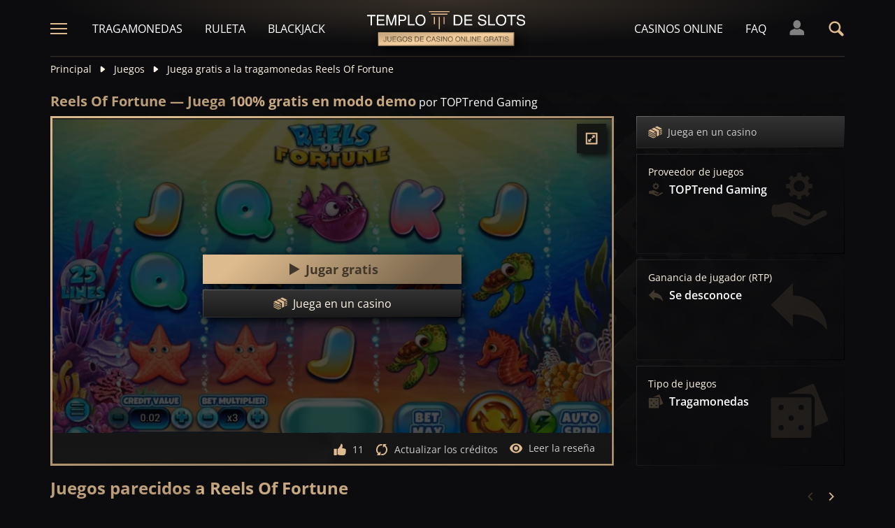

--- FILE ---
content_type: text/html;charset=UTF-8
request_url: https://templodeslots.es/juego/juega-gratis-demo-tragamonedas-reels-of-fortune
body_size: 25905
content:
<!DOCTYPE html><html lang="es"><head><meta charset="utf-8" /><title>Juega gratis a Reels Of Fortune en modo demo</title><meta name="viewport" content="width=device-width, initial-scale=1.0, maximum-scale=1.0, user-scalable=no,  target-densityDpi=device-dpi" /><meta content="https://templodeslots.es/juego/juega-gratis-demo-tragamonedas-reels-of-fortune" property="og:url" /><meta content="templodeslots.es" property="og:site_name" /><meta content="es" property="og:locale" /><meta content="templodeslots.es" name="author" /><meta content="summary_large_image" name="twitter:card" /><link rel="canonical" href="https://templodeslots.es/juego/juega-gratis-demo-tragamonedas-reels-of-fortune" /><meta name="google-site-verification" content="faFHv9cn3-Tpcfz6xksbPX26ww88E782nyFsY35h6Ts" /><link rel="alternate" hreflang="x-default" href="https://templeofgames.com/game/reels-of-fortune-slot-demo-play-free" /><link rel="alternate" hreflang="de" href="https://tempelderslots.at/spiel/reels-of-fortune-slot-demo-gratis-spielen" /><link rel="alternate" hreflang="pt" href="https://templodeslots.net/jogo/reels-of-fortune-slot-demo-jogar-gratis" /><link rel="alternate" hreflang="en" href="https://templeofgames.com/game/reels-of-fortune-slot-demo-play-free" /><link rel="alternate" hreflang="it" href="https://tempiodelleslot.com/gioco/reels-of-fortune-slot-demo-gioca-gratis" /><link rel="alternate" hreflang="es" href="https://templodeslots.es/juego/juega-gratis-demo-tragamonedas-reels-of-fortune" /><meta content="Juega gratis a la tragamonedas Reels Of Fortune, sin necesidad de gastar nada. Prueba el modo demo por diversión, sin descargas ni registros." property="og:description" /><meta name="description" content="Juega gratis a la tragamonedas Reels Of Fortune, sin necesidad de gastar nada. Prueba el modo demo por diversión, sin descargas ni registros." /><script src="https://static.templodeslots.es/res/54c7b0df916c033d857c069c5895355ba/build/scripts.js"></script><style>
            @font-face{font-display:swap;font-family:Open Sans;font-stretch:100%;font-style:normal;font-weight:300;src:url(https://fonts.gstatic.com/s/opensans/v28/memvYaGs126MiZpBA-UvWbX2vVnXBbObj2OVTSKmu1aB.woff2) format("woff2");unicode-range:u+0460-052f,u+1c80-1c88,u+20b4,u+2de0-2dff,u+a640-a69f,u+fe2e-fe2f}@font-face{font-display:swap;font-family:Open Sans;font-stretch:100%;font-style:normal;font-weight:300;src:url(https://fonts.gstatic.com/s/opensans/v28/memvYaGs126MiZpBA-UvWbX2vVnXBbObj2OVTSumu1aB.woff2) format("woff2");unicode-range:u+0400-045f,u+0490-0491,u+04b0-04b1,u+2116}@font-face{font-display:swap;font-family:Open Sans;font-stretch:100%;font-style:normal;font-weight:300;src:url(https://fonts.gstatic.com/s/opensans/v28/memvYaGs126MiZpBA-UvWbX2vVnXBbObj2OVTSOmu1aB.woff2) format("woff2");unicode-range:u+1f??}@font-face{font-display:swap;font-family:Open Sans;font-stretch:100%;font-style:normal;font-weight:300;src:url(https://fonts.gstatic.com/s/opensans/v28/memvYaGs126MiZpBA-UvWbX2vVnXBbObj2OVTSymu1aB.woff2) format("woff2");unicode-range:u+0370-03ff}@font-face{font-display:swap;font-family:Open Sans;font-stretch:100%;font-style:normal;font-weight:300;src:url(https://fonts.gstatic.com/s/opensans/v28/memvYaGs126MiZpBA-UvWbX2vVnXBbObj2OVTS2mu1aB.woff2) format("woff2");unicode-range:u+0590-05ff,u+200c-2010,u+20aa,u+25cc,u+fb1d-fb4f}@font-face{font-display:swap;font-family:Open Sans;font-stretch:100%;font-style:normal;font-weight:300;src:url(https://fonts.gstatic.com/s/opensans/v28/memvYaGs126MiZpBA-UvWbX2vVnXBbObj2OVTSCmu1aB.woff2) format("woff2");unicode-range:u+0102-0103,u+0110-0111,u+0128-0129,u+0168-0169,u+01a0-01a1,u+01af-01b0,u+1ea0-1ef9,u+20ab}@font-face{font-display:swap;font-family:Open Sans;font-stretch:100%;font-style:normal;font-weight:300;src:url(https://fonts.gstatic.com/s/opensans/v28/memvYaGs126MiZpBA-UvWbX2vVnXBbObj2OVTSGmu1aB.woff2) format("woff2");unicode-range:u+0100-024f,u+0259,u+1e??,u+2020,u+20a0-20ab,u+20ad-20cf,u+2113,u+2c60-2c7f,u+a720-a7ff}@font-face{font-display:swap;font-family:Open Sans;font-stretch:100%;font-style:normal;font-weight:300;src:url(https://fonts.gstatic.com/s/opensans/v28/memvYaGs126MiZpBA-UvWbX2vVnXBbObj2OVTS-muw.woff2) format("woff2");unicode-range:u+00??,u+0131,u+0152-0153,u+02bb-02bc,u+02c6,u+02da,u+02dc,u+2000-206f,u+2074,u+20ac,u+2122,u+2191,u+2193,u+2212,u+2215,u+feff,u+fffd}@font-face{font-display:swap;font-family:Open Sans;font-stretch:100%;font-style:normal;font-weight:400;src:url(https://fonts.gstatic.com/s/opensans/v28/memvYaGs126MiZpBA-UvWbX2vVnXBbObj2OVTSKmu1aB.woff2) format("woff2");unicode-range:u+0460-052f,u+1c80-1c88,u+20b4,u+2de0-2dff,u+a640-a69f,u+fe2e-fe2f}@font-face{font-display:swap;font-family:Open Sans;font-stretch:100%;font-style:normal;font-weight:400;src:url(https://fonts.gstatic.com/s/opensans/v28/memvYaGs126MiZpBA-UvWbX2vVnXBbObj2OVTSumu1aB.woff2) format("woff2");unicode-range:u+0400-045f,u+0490-0491,u+04b0-04b1,u+2116}@font-face{font-display:swap;font-family:Open Sans;font-stretch:100%;font-style:normal;font-weight:400;src:url(https://fonts.gstatic.com/s/opensans/v28/memvYaGs126MiZpBA-UvWbX2vVnXBbObj2OVTSOmu1aB.woff2) format("woff2");unicode-range:u+1f??}@font-face{font-display:swap;font-family:Open Sans;font-stretch:100%;font-style:normal;font-weight:400;src:url(https://fonts.gstatic.com/s/opensans/v28/memvYaGs126MiZpBA-UvWbX2vVnXBbObj2OVTSymu1aB.woff2) format("woff2");unicode-range:u+0370-03ff}@font-face{font-display:swap;font-family:Open Sans;font-stretch:100%;font-style:normal;font-weight:400;src:url(https://fonts.gstatic.com/s/opensans/v28/memvYaGs126MiZpBA-UvWbX2vVnXBbObj2OVTS2mu1aB.woff2) format("woff2");unicode-range:u+0590-05ff,u+200c-2010,u+20aa,u+25cc,u+fb1d-fb4f}@font-face{font-display:swap;font-family:Open Sans;font-stretch:100%;font-style:normal;font-weight:400;src:url(https://fonts.gstatic.com/s/opensans/v28/memvYaGs126MiZpBA-UvWbX2vVnXBbObj2OVTSCmu1aB.woff2) format("woff2");unicode-range:u+0102-0103,u+0110-0111,u+0128-0129,u+0168-0169,u+01a0-01a1,u+01af-01b0,u+1ea0-1ef9,u+20ab}@font-face{font-display:swap;font-family:Open Sans;font-stretch:100%;font-style:normal;font-weight:400;src:url(https://fonts.gstatic.com/s/opensans/v28/memvYaGs126MiZpBA-UvWbX2vVnXBbObj2OVTSGmu1aB.woff2) format("woff2");unicode-range:u+0100-024f,u+0259,u+1e??,u+2020,u+20a0-20ab,u+20ad-20cf,u+2113,u+2c60-2c7f,u+a720-a7ff}@font-face{font-display:swap;font-family:Open Sans;font-stretch:100%;font-style:normal;font-weight:400;src:url(https://fonts.gstatic.com/s/opensans/v28/memvYaGs126MiZpBA-UvWbX2vVnXBbObj2OVTS-muw.woff2) format("woff2");unicode-range:u+00??,u+0131,u+0152-0153,u+02bb-02bc,u+02c6,u+02da,u+02dc,u+2000-206f,u+2074,u+20ac,u+2122,u+2191,u+2193,u+2212,u+2215,u+feff,u+fffd}@font-face{font-display:swap;font-family:Open Sans;font-stretch:100%;font-style:normal;font-weight:600;src:url(https://fonts.gstatic.com/s/opensans/v28/memvYaGs126MiZpBA-UvWbX2vVnXBbObj2OVTSKmu1aB.woff2) format("woff2");unicode-range:u+0460-052f,u+1c80-1c88,u+20b4,u+2de0-2dff,u+a640-a69f,u+fe2e-fe2f}@font-face{font-display:swap;font-family:Open Sans;font-stretch:100%;font-style:normal;font-weight:600;src:url(https://fonts.gstatic.com/s/opensans/v28/memvYaGs126MiZpBA-UvWbX2vVnXBbObj2OVTSumu1aB.woff2) format("woff2");unicode-range:u+0400-045f,u+0490-0491,u+04b0-04b1,u+2116}@font-face{font-display:swap;font-family:Open Sans;font-stretch:100%;font-style:normal;font-weight:600;src:url(https://fonts.gstatic.com/s/opensans/v28/memvYaGs126MiZpBA-UvWbX2vVnXBbObj2OVTSOmu1aB.woff2) format("woff2");unicode-range:u+1f??}@font-face{font-display:swap;font-family:Open Sans;font-stretch:100%;font-style:normal;font-weight:600;src:url(https://fonts.gstatic.com/s/opensans/v28/memvYaGs126MiZpBA-UvWbX2vVnXBbObj2OVTSymu1aB.woff2) format("woff2");unicode-range:u+0370-03ff}@font-face{font-display:swap;font-family:Open Sans;font-stretch:100%;font-style:normal;font-weight:600;src:url(https://fonts.gstatic.com/s/opensans/v28/memvYaGs126MiZpBA-UvWbX2vVnXBbObj2OVTS2mu1aB.woff2) format("woff2");unicode-range:u+0590-05ff,u+200c-2010,u+20aa,u+25cc,u+fb1d-fb4f}@font-face{font-display:swap;font-family:Open Sans;font-stretch:100%;font-style:normal;font-weight:600;src:url(https://fonts.gstatic.com/s/opensans/v28/memvYaGs126MiZpBA-UvWbX2vVnXBbObj2OVTSCmu1aB.woff2) format("woff2");unicode-range:u+0102-0103,u+0110-0111,u+0128-0129,u+0168-0169,u+01a0-01a1,u+01af-01b0,u+1ea0-1ef9,u+20ab}@font-face{font-display:swap;font-family:Open Sans;font-stretch:100%;font-style:normal;font-weight:600;src:url(https://fonts.gstatic.com/s/opensans/v28/memvYaGs126MiZpBA-UvWbX2vVnXBbObj2OVTSGmu1aB.woff2) format("woff2");unicode-range:u+0100-024f,u+0259,u+1e??,u+2020,u+20a0-20ab,u+20ad-20cf,u+2113,u+2c60-2c7f,u+a720-a7ff}@font-face{font-display:swap;font-family:Open Sans;font-stretch:100%;font-style:normal;font-weight:600;src:url(https://fonts.gstatic.com/s/opensans/v28/memvYaGs126MiZpBA-UvWbX2vVnXBbObj2OVTS-muw.woff2) format("woff2");unicode-range:u+00??,u+0131,u+0152-0153,u+02bb-02bc,u+02c6,u+02da,u+02dc,u+2000-206f,u+2074,u+20ac,u+2122,u+2191,u+2193,u+2212,u+2215,u+feff,u+fffd}@font-face{font-display:swap;font-family:Open Sans;font-stretch:100%;font-style:normal;font-weight:700;src:url(https://fonts.gstatic.com/s/opensans/v28/memvYaGs126MiZpBA-UvWbX2vVnXBbObj2OVTSKmu1aB.woff2) format("woff2");unicode-range:u+0460-052f,u+1c80-1c88,u+20b4,u+2de0-2dff,u+a640-a69f,u+fe2e-fe2f}@font-face{font-display:swap;font-family:Open Sans;font-stretch:100%;font-style:normal;font-weight:700;src:url(https://fonts.gstatic.com/s/opensans/v28/memvYaGs126MiZpBA-UvWbX2vVnXBbObj2OVTSumu1aB.woff2) format("woff2");unicode-range:u+0400-045f,u+0490-0491,u+04b0-04b1,u+2116}@font-face{font-display:swap;font-family:Open Sans;font-stretch:100%;font-style:normal;font-weight:700;src:url(https://fonts.gstatic.com/s/opensans/v28/memvYaGs126MiZpBA-UvWbX2vVnXBbObj2OVTSOmu1aB.woff2) format("woff2");unicode-range:u+1f??}@font-face{font-display:swap;font-family:Open Sans;font-stretch:100%;font-style:normal;font-weight:700;src:url(https://fonts.gstatic.com/s/opensans/v28/memvYaGs126MiZpBA-UvWbX2vVnXBbObj2OVTSymu1aB.woff2) format("woff2");unicode-range:u+0370-03ff}@font-face{font-display:swap;font-family:Open Sans;font-stretch:100%;font-style:normal;font-weight:700;src:url(https://fonts.gstatic.com/s/opensans/v28/memvYaGs126MiZpBA-UvWbX2vVnXBbObj2OVTS2mu1aB.woff2) format("woff2");unicode-range:u+0590-05ff,u+200c-2010,u+20aa,u+25cc,u+fb1d-fb4f}@font-face{font-display:swap;font-family:Open Sans;font-stretch:100%;font-style:normal;font-weight:700;src:url(https://fonts.gstatic.com/s/opensans/v28/memvYaGs126MiZpBA-UvWbX2vVnXBbObj2OVTSCmu1aB.woff2) format("woff2");unicode-range:u+0102-0103,u+0110-0111,u+0128-0129,u+0168-0169,u+01a0-01a1,u+01af-01b0,u+1ea0-1ef9,u+20ab}@font-face{font-display:swap;font-family:Open Sans;font-stretch:100%;font-style:normal;font-weight:700;src:url(https://fonts.gstatic.com/s/opensans/v28/memvYaGs126MiZpBA-UvWbX2vVnXBbObj2OVTSGmu1aB.woff2) format("woff2");unicode-range:u+0100-024f,u+0259,u+1e??,u+2020,u+20a0-20ab,u+20ad-20cf,u+2113,u+2c60-2c7f,u+a720-a7ff}@font-face{font-display:swap;font-family:Open Sans;font-stretch:100%;font-style:normal;font-weight:700;src:url(https://fonts.gstatic.com/s/opensans/v28/memvYaGs126MiZpBA-UvWbX2vVnXBbObj2OVTS-muw.woff2) format("woff2");unicode-range:u+00??,u+0131,u+0152-0153,u+02bb-02bc,u+02c6,u+02da,u+02dc,u+2000-206f,u+2074,u+20ac,u+2122,u+2191,u+2193,u+2212,u+2215,u+feff,u+fffd}.sitemap-page .delimiter{height:1px;margin:16px 0}@media (min-width:992px){.sitemap-page .delimiter{margin:24px 0}}.link-groups-wrapper{display:flex;flex-wrap:wrap;gap:16px}.link-groups-wrapper .link-group{flex:0 0 calc(100% - 16px)}.link-groups-wrapper .links{column-count:1;margin-bottom:-8px}@media (min-width:768px){.link-groups-wrapper .links{column-count:2}}@media (min-width:992px){.link-groups-wrapper .links{column-count:3}}.link-groups-wrapper .links a{display:block}.link-groups-wrapper a:not(.btn){display:block;padding-bottom:8px}a,abbr,acronym,address,applet,article,aside,audio,b,big,blockquote,body,canvas,caption,center,cite,code,dd,del,details,dfn,div,dl,dt,em,embed,fieldset,figcaption,figure,footer,form,h1,h2,h3,h4,h5,h6,header,hgroup,html,i,iframe,img,ins,kbd,label,legend,li,mark,menu,nav,object,ol,output,p,pre,q,ruby,s,samp,section,small,span,strike,strong,sub,summary,sup,table,tbody,td,tfoot,th,thead,time,tr,tt,u,ul,var,video{border:0;font-size:100%;font:inherit;margin:0;padding:0;vertical-align:baseline}article,aside,details,figcaption,figure,footer,header,hgroup,menu,nav,section{display:block}body{line-height:1}ol,ul{list-style:none}blockquote,q{quotes:none}blockquote:after,blockquote:before,q:after,q:before{content:"";content:none}table{border-collapse:collapse;border-spacing:0}:active,:focus,a,input{outline:0!important;-moz-outline-style:none!important}a{background-color:transparent;text-decoration:none}a:active,a:hover{outline:0}button,input,select,textarea{font-family:inherit;font-size:inherit;line-height:inherit}b{font-weight:700}i{font-style:italic}strong{font-weight:700}html{-webkit-text-size-adjust:100%}.text-left{text-align:left}.w-full{width:100%}.none{display:none}.flex{display:flex}.inherit{display:inherit}.inline-flex{display:inline-flex}@media (min-width:568px){.xs\:flex{display:flex}}@media (min-width:768px){.sm\:flex{display:flex}}.block{display:block}@media (min-width:568px){.xs\:block{display:block}}@media (min-width:768px){.sm\:block{display:block}}@media (min-width:992px){.md\:flex{display:flex}.md\:block{display:block}}@media (min-width:1200px){.lg\:block{display:block}}@media (min-width:568px){.xs\:none{display:none}}@media (min-width:768px){.sm\:none{display:none}}.flex-inline{display:inline-flex}.flex-1{flex:1}.flex-2{flex:2}.order-1{order:1}.flex-col{flex-direction:column}.flex-wrap{flex-wrap:wrap}.justify-between{justify-content:space-between}@media (min-width:768px){.sm\:justify-between{justify-content:space-between}}.justify-evenly{justify-content:space-evenly}.justify-center{justify-content:center}.justify-end{justify-content:flex-end}.justify-start{justify-content:flex-start}@media (min-width:568px){.xs\:justify-start{justify-content:flex-start}.xs\:justify-end{justify-content:flex-end}}@media (min-width:768px){.sm\:justify-start{justify-content:flex-start}}.content-between{align-content:space-between}.items-center{align-items:center}@media (min-width:568px){.xs\:items-start{align-items:flex-start}}.items-start{align-items:start}.items-stretch{align-items:stretch}.items-baseline{align-items:baseline}.self-center{align-self:center}.flex-no-shrink{flex-shrink:0}.self-right{align-self:right}.flex-row{flex-direction:row;height:100%}.flex-column{flex-direction:column}@media (min-width:568px){.xs\:flex-row{flex-direction:row}}@media (min-width:768px){.sm\:flex-row{flex-direction:row}}.basis-100{flex-basis:100%}.my-m{margin-bottom:16px;margin-top:16px}.my-l{margin-bottom:20px;margin-top:20px}.my-xl{margin-bottom:24px;margin-top:24px}.my-xs{margin-bottom:4px;margin-top:4px}.my-xxs{margin-bottom:2px;margin-top:2px}.my-s{margin-bottom:8px;margin-top:8px}.my-xxl{margin-bottom:48px;margin-top:48px}.my-auto{margin-bottom:auto;margin-top:auto}.mx-auto{margin-right:auto}.ml-auto,.mx-auto{margin-left:auto}.mr-auto{margin-right:auto}.gap-s{gap:8px}@media (min-width:768px){.sm\:ml-auto{margin-left:auto}.sm\:ml-s{margin-left:8px}}.mx-s{margin-left:8px;margin-right:8px}.mx-xs{margin-left:4px;margin-right:4px}.mx-m{margin-left:16px;margin-right:16px}.mx-l{margin-left:20px;margin-right:20px}.mx-xxs{margin-left:2px;margin-right:2px}.mt-xxs{margin-top:2px}.mt-xs{margin-top:4px}.mt-s{margin-top:8px}.mt-m{margin-top:16px}.mt-l{margin-top:20px}.mt-xl{margin-top:24px}.mt-xxl{margin-top:48px}.mr-xs{margin-right:4px}.mr-s{margin-right:8px}.mr-m{margin-right:16px}.ml-m{margin-left:16px}.ml-s{margin-left:8px}.ml-xs{margin-left:4px}.mb-xxs{margin-bottom:2px}.mb-xs{margin-bottom:4px}.mb-s{margin-bottom:8px}.mb-m{margin-bottom:16px}.mb-l{margin-bottom:20px}.mb-xl{margin-bottom:24px}.mb-xxl{margin-bottom:48px}.px-s{padding-left:8px;padding-right:8px}.px-m{padding-left:16px;padding-right:16px}.py-m{padding-bottom:16px;padding-top:16px}.py-l{padding-bottom:20px;padding-top:20px}.py-xxl{padding-bottom:48px;padding-top:48px}.py-s{padding-bottom:8px;padding-top:8px}.my-32-res{margin:24px 0}@media (min-width:992px){.my-32-res{margin:32px 0}}.mt-32-res{margin-top:16px}@media (min-width:768px){.mt-32-res{margin-top:24px}}@media (min-width:1200px){.mt-32-res{margin-top:32px}}.my-16-res{margin:8px 0}@media (min-width:768px){.my-16-res{margin:16px 0}}.mx-auto-res{margin:0 8px}@media (min-width:768px){.mx-auto-res{margin:0 16px}}@media (min-width:992px){.mx-auto-res{margin:0 24px}}@media (min-width:1200px){.mx-auto-res{margin:0 auto}}@media (min-width:568px){.sm\:px-s{padding-left:8px;padding-right:8px}}@media (min-width:992px){.md\:px-0{padding-left:0;padding-right:0}}@media (min-width:568px){.sm\:px-0{padding-left:0;padding-right:0}}@media (min-width:768px){.sm\:my-xxl{margin-bottom:48px;margin-top:48px}}@media (min-width:568px){.xs\:mx-auto{margin-left:auto;margin-right:auto}}@media (min-width:768px){.sm\:mx-auto{margin-left:auto;margin-right:auto}.sm\:ml-xs{margin-left:4px}}.mt-0{margin-top:0}.hidden{display:none}.visible{display:block!important}@-ms-viewport{width:device-width}.visible-lg,.visible-md,.visible-sm,.visible-xs,.visible-xxs{display:none!important}@media (max-width:568px){.visible-xxs{display:block!important}}@media (min-width:380px) and (max-width:767px){.visible-xs{display:block!important}}@media (min-width:768px) and (max-width:991px){.visible-sm{display:block!important}}@media (min-width:992px) and (max-width:1199px){.visible-md{display:block!important}}@media (min-width:1200px){.visible-lg{display:block!important}}@media (max-width:568px){.hidden-xxs{display:none!important}}@media (min-width:568px) and (max-width:767px){.hidden-xs{display:none!important}}@media (min-width:768px) and (max-width:991px){.hidden-sm{display:none!important}}@media (min-width:992px) and (max-width:1199px){.hidden-md{display:none!important}}@media (min-width:1200px){.hidden-lg{display:none!important}}.container{margin:0 auto;max-width:1200px;padding:0 8px}@media (min-width:568px){.container{padding:0 16px}}@media (min-width:768px){.container{padding:0 32px}}.header-breadcrumb{display:none}@media (min-width:768px){.header-breadcrumb{display:block}}.header-breadcrumb .item,.header-breadcrumb a{color:#fff5e7;display:inline-block;fill:#fff5e7;font-size:14px;line-height:18px;margin:8px 0 16px}.header-breadcrumb svg{height:12px;margin:0 8px -1px;width:16px}.header-breadcrumb a{transition:color .3s ease}.header-breadcrumb a:hover{color:#debb8e}.sans-24{font-size:18px;font-weight:700;line-height:24px}@media (min-width:992px){.sans-24{font-size:20px;line-height:24px}}.sans-32{font-size:20px;font-weight:700;line-height:26px}@media (min-width:768px){.sans-32{font-size:22px;line-height:28px}}@media (min-width:992px){.sans-32{font-size:24px;line-height:32px}}p{font-size:16px;line-height:26px}.typography h2{background:#debb8e;background:conic-gradient(from 41.85deg at 50% 50%,#ab906d -1.82deg,#debb8e 90.61deg,hsla(34,27%,55%,.87) 175.98deg,#debb8e 271.5deg,#ab906d 358.18deg,#debb8e 450.61deg);-webkit-background-clip:text;color:#debb8e;font-size:20px;font-weight:700;line-height:26px;margin-bottom:6px;-webkit-text-fill-color:transparent;-webkit-box-decoration-break:clone}@media (min-width:768px){.typography h2{font-size:22px;line-height:28px;margin-bottom:16px}}@media (min-width:992px){.typography h2{font-size:24px;line-height:32px}}.typography h3{color:#debb8e;font-size:20px;font-weight:700;line-height:26px;margin-bottom:8px}@media (min-width:768px){.typography h3{margin-bottom:16px}}@media (min-width:992px){.typography h3{font-size:22px;line-height:28px;margin-bottom:16px}}.typography h4{color:#debb8e;font-size:18px;font-weight:700;line-height:24px;margin-bottom:8px}@media (min-width:768px){.typography h4{margin-bottom:16px}}@media (min-width:992px){.typography h4{font-size:20px;line-height:26px;margin-bottom:16px}}.typography h5{color:#debb8e;font-size:16px;font-weight:700;line-height:24px;margin-bottom:8px}@media (min-width:768px){.typography h5{margin-bottom:16px}}@media (min-width:992px){.typography h5{font-size:18px;line-height:26px;margin-bottom:16px}}.typography a,.typography p{color:#fff5e7;font-size:16px;font-weight:100;line-height:26px;margin-bottom:16px}.typography .text-bold,.typography a,.typography b,.typography strong{font-weight:700}.typography a:hover{text-decoration:underline}.typography ol li,.typography ul li{color:#fff5e7;font-size:16px;line-height:24px;margin:8px 0 8px 36px}.typography ul{list-style:url(https://static.templodeslots.es/res/c70d62a51b84b42fab685d159b628670a/images/bullet.svg)}.typography ol{list-style-type:decimal}.typography a{background:hsla(34,55%,71%,.25);color:#debb8e;line-height:18px;padding:0 4px;transition:all .1s ease}.typography a:hover{background:hsla(34,55%,71%,.1);color:#debb8e;text-decoration:none}.typography .video-wrapper{height:0;margin-bottom:16px;padding-bottom:56.25%;padding-top:25px;position:relative}.typography .video{height:100%;left:0;position:absolute;top:0;width:100%}.typography figcaption{color:#fff5e7;font-size:16px;line-height:26px;margin-bottom:16px;margin-top:10px;text-align:center}.typography a.anchor{display:inline-block;height:1px;margin-top:-1em;visibility:hidden;width:1px}.game-review-meta{align-items:center;display:inline-flex;font-weight:300;margin-bottom:16px}.game-review-meta-info{color:#fff5e7;display:flex;flex-direction:column;font-size:14px;line-height:18px}.game-review-meta-info a{color:#debb8e;font-weight:700}.game-review-meta-author{font-weight:700}.game-review-meta-avatar svg{fill:#debb8e;margin-right:8px}.clickthroughlink-info{cursor:pointer;font-size:11px;line-height:13px;margin:4px 0}.btn-anthracite{background:#0c0c0e;background:var(--a-btn-fill);border:1px solid;border-image-slice:1;border-image-source:var(--a-btn-stk);color:#ccc;cursor:pointer;font-size:14px;font-weight:700;line-height:18px;padding:12px 16px;text-transform:uppercase;transition:all .2s ease;user-select:none}@media (min-width:768px){.btn-anthracite{font-size:16px;line-height:20px;padding:16px 24px}}.btn-anthracite:hover{background:var(--a-btn-fill-h);border-image-source:var(--a-btn-stk-h);color:#debb8e}.btn-anthracite.btn-disabled,.btn-anthracite[disabled]{color:#4d4d4d}.btn-gold{background:#debb8e;background:var(--g-btn-fill);border:1px solid;border-image-slice:1;border-image-source:var(--g-btn-stk);color:#403629;cursor:pointer;font-size:14px;font-weight:700;line-height:18px;padding:12px 16px;text-transform:uppercase;transition:all .2s ease;user-select:none}@media (min-width:768px){.btn-gold{font-size:16px;line-height:20px;padding:16px 24px}}.btn-gold:hover{background:var(--g-btn-fill-h);border-image-source:var(--g-btn-stk-h);color:#fff5e7}.btn-gold.btn-disabled,.btn-gold[disabled]{background:var(--g-btn-fill-d);border-image-source:var(--g-btn-stk-d);color:#ccc}.main-header{position:sticky;-webkit-position:-webkit-sticky;top:0;z-index:100}.main-header:before{background:#0c0c0e;bottom:0;content:" ";display:inline-block;left:0;position:absolute;right:0;top:0;z-index:-1}.header-tdj{height:66px;padding:0 16px}@media (min-width:768px){.header-tdj{height:82px;padding:0}}.header-tdj svg{height:24px;width:24px}.header-tdj:before{background:radial-gradient(50% 50% at 50% 50%,hsla(34,55%,71%,.2) 0,hsla(0,0%,77%,0) 100%);height:128px;left:0;top:-64px;width:100%;z-index:-1}.header-tdj:after,.header-tdj:before{content:"";display:block;position:absolute}.header-tdj:after{background:linear-gradient(180deg,#debb8e,hsla(34,55%,71%,0));border-radius:2px;bottom:0;height:2px;left:8px;opacity:.25;width:calc(100% - 16px)}@media (min-width:768px){.header-tdj:after{left:0;width:100%}}.logo-tdj{left:50%;position:absolute;top:16px;transform:translateX(-50%);transition:all .3s ease;width:154px}@media (min-width:568px){.logo-tdj{top:10px;width:202px}}@media (min-width:768px){.logo-tdj{top:16px;width:230px}}.logo-tdj:hover{filter:drop-shadow(0 0 8px rgba(222,187,142,.5))}.nav-link-tdj{color:#fff;font-size:16px;line-height:24px;margin:0 16px;text-transform:uppercase;transition:color .3s ease}.nav-link-tdj:first-of-type{margin-left:24px}.nav-link-tdj:last-of-type{margin-right:32px}.nav-link-tdj.active,.nav-link-tdj:hover{color:#debb8e}.page-header{align-items:center;display:flex;flex-direction:column;padding:16px 0;position:relative}.page-header.text-left{align-items:flex-start}@media (min-width:568px){.page-header{flex-direction:row}}.page-header h1{background:#debb8e;background:conic-gradient(from 41.85deg at 50% 50%,#ab906d -1.82deg,#debb8e 90.61deg,hsla(34,27%,55%,.87) 175.98deg,#debb8e 271.5deg,#ab906d 358.18deg,#debb8e 450.61deg);-webkit-background-clip:text;color:#debb8e;-webkit-text-fill-color:transparent;-webkit-box-decoration-break:clone}.page-header .desc{font-size:16px;font-weight:300;line-height:26px}.page-header img{max-width:200px;object-fit:contain}@media (min-width:768px){.page-header img{margin:0 76px}}.page-header .page-header-img{align-items:center;display:flex;height:128px;justify-content:center;margin-top:3em;position:relative;width:220px}@media (min-width:768px){.page-header .page-header-img{margin-left:auto;margin-top:0}}.page-header:before{height:14px;top:-8px}.page-header:after,.page-header:before{content:" ";display:block;left:0;position:absolute;width:100%;z-index:-1}.page-header:after{bottom:-5px;height:10px}.page-header-heading{z-index:10}.main-header .search-box-wrapper{display:none;position:absolute;right:0;width:0}.main-header .search-box-wrapper svg{height:16px;width:16px}.main-header .search-box-wrapper input{background:#0c0c0e}.games-filter-row{display:flex;flex-direction:column;position:relative}@media (min-width:568px){.games-filter-row{align-items:center;flex-direction:row}}.games-filter-row:before{background:radial-gradient(50% 50% at 50% 50%,hsla(34,55%,71%,.15) 0,hsla(0,0%,77%,0) 100%);content:" ";display:block;height:112px;left:0;position:absolute;top:-59px;width:100%;z-index:-1}.games-filter-row-section{display:flex;flex-direction:column;margin-bottom:8px}@media (min-width:568px){.games-filter-row-section{margin-bottom:0}}.games-filter-row-section:first-of-type{flex:1}@media (min-width:1200px){.games-filter-row-section{align-items:center;flex-direction:row}}.filter-header,.games-filter-label{color:#fff5e7;font-size:12px;font-weight:700;line-height:16px;margin-bottom:4px;margin-right:8px;text-transform:uppercase}@media (min-width:1200px){.filter-header,.games-filter-label{margin-bottom:0;white-space:nowrap}}.filter-header{color:grey;margin:0;width:100%}@media (min-width:1200px){.filter-header{margin-right:8px;width:auto}.casino-list .filter-header{display:none}}.games-top-filters{display:flex;flex:1}@media (min-width:568px){.games-top-filters{margin-right:10px}}.filter-mobile-popup-wrapper{display:none;flex:1}@media (min-width:568px){.filter-mobile-popup-wrapper{display:flex}}.filter-mobile-popup-wrapper .close-btn{align-items:center;display:flex;height:42px;justify-content:center;padding:0;position:fixed;right:8px;top:8px;width:42px}@media (min-width:568px){.filter-mobile-popup-wrapper .close-btn{display:none}}.filter-mobile-popup-wrapper .close-btn svg{fill:#debb8e}.filter-group-heading-count-wrapper{margin-left:auto}.filter-mobile-popup-controls{display:flex;flex:1}.filter-mobile-popup-controls .btn-anthracite{color:#fff5e7;flex:1;font-size:14px;font-weight:400;height:40px;line-height:24px;text-transform:none}.filter-mobile-popup-controls .filter-group-heading-count{margin-left:auto}.filter-mobile-popup-controls .filter-group-heading-count+svg{margin-left:8px}.filter-mobile-popup-controls .filter-group-heading-count[data-cnt="0"]+svg{margin-left:auto}@media (min-width:568px){.filter-mobile-popup-controls{display:none}}@media (max-width:567px){.filter-mobile-popup-wrapper.expanded{bottom:0;display:block;left:0;position:fixed;right:0;top:0;z-index:4004}}.filter-mobile-popup-wrapper.expanded .filter-group-content,.filter-mobile-popup-wrapper.expanded .filter-group-top{display:block}@media (max-width:567px){.filter-mobile-popup-main-content{flex-direction:column;height:calc(100vh - 160px);left:8px;position:fixed;top:50%;transform:translateY(-50%);width:calc(100vw - 16px)}}.filter-mobile-popup-wrapper.expanded .filter-group-top{flex:0}@media (max-width:567px){.filter-group-top .filter-group-content-scrollable,.filter-group-top .filter-search-input-wrapper+.filter-group-content-scrollable{display:none;max-height:0}.filter-group-top .filter-search-input-wrapper{display:none}.filter-group-top.expanded .filter-group-content-scrollable{display:flex;max-height:calc(60vh - 55px)}.filter-group-top.expanded .filter-search-input-wrapper+.filter-group-content-scrollable{display:flex;max-height:calc(60vh - 100px)}.filter-group-top.expanded .filter-search-input-wrapper{display:flex}}.filter-mobile-popup-buttons{margin-top:8px}@media (min-width:568px){.filter-mobile-popup-buttons{display:none}}.filter-mobile-popup-buttons .btn-apply-filter,.filter-mobile-popup-buttons .btn-clear-filter{align-items:center;display:flex;flex-grow:1;height:42px;justify-content:center;width:50%}.filter-mobile-popup-buttons .btn-apply-filter svg,.filter-mobile-popup-buttons .btn-clear-filter svg{margin-right:8px}.filter-mobile-popup-buttons .btn-clear-filter{color:#fff5e7}.filter-mobile-popup-buttons .btn-clear-filter svg{fill:#debb8e}.filter-mobile-popup-buttons .btn-apply-filter svg{fill:#403629}.games-count-title{background:#debb8e;background:conic-gradient(from 41.85deg at 50% 50%,#ab906d -1.82deg,#debb8e 90.61deg,hsla(34,27%,55%,.87) 175.98deg,#debb8e 271.5deg,#ab906d 358.18deg,#debb8e 450.61deg);-webkit-background-clip:text;color:#debb8e;font-size:22px;line-height:28px;-webkit-text-fill-color:transparent;-webkit-box-decoration-break:clone;margin-bottom:8px}.filter-group-top{flex:1;min-width:0;transition:all .1s ease}@media (min-width:768px){.filter-group-top{min-width:auto}}@media (min-width:568px){.filter-group-top{margin:0 4px}}@media (min-width:992px){.filter-group-top:first-of-type{margin:0 8px}}.filter-group-top:first-of-type{margin-left:0}.filter-group-top:last-of-type{margin-right:0}.btn-filter-group{cursor:pointer;display:flex;-webkit-tap-highlight-color:transparent;-webkit-touch-callout:none;padding:7px;-webkit-user-select:none;-khtml-user-select:none;-moz-user-select:none;-ms-user-select:none;user-select:none}@media (max-width:567px){.btn-filter-group{align-items:center;background:var(--a-btn-fill-d);display:flex;font-weight:400;justify-content:space-between;padding:8px}.btn-filter-group .filter-group-heading-name{color:#debb8e;font-size:20px;line-height:26px}.btn-filter-group svg{fill:#debb8e}.btn-filter-group .filter-group-heading-count{display:none}.btn-filter-group .btn-filter-inner{justify-content:flex-start}.btn-filter-group .filter-arrow-wrapper{display:flex;transform:rotate(-90deg);transition:transform .1s ease}.btn-filter-group .filter-arrow-wrapper svg{height:20px;width:20px}}@media (min-width:568px){.btn-filter-group{background:var(--a-btn-fill);border:1px solid;border-image-slice:1;border-image-source:var(--a-btn-stk);transition:all .1s ease}}@media (min-width:768px){.btn-filter-group:hover{background:var(--a-btn-fill-h);border-image-source:var(--a-btn-stk-h)}}.filter-group-heading-name{color:#fff5e7;font-size:14px;line-height:24px;max-width:65%;overflow:hidden;text-overflow:ellipsis;white-space:pre}@media (min-width:768px){.filter-group-heading-name{max-width:none;overflow:initial;text-overflow:clip}}@media (min-width:992px){.filter-group-heading-name{display:flex}}.btn-filter-inner{align-items:center;display:flex;flex-grow:1;justify-content:center}@media (min-width:992px){.btn-filter-inner{justify-content:flex-start}}.filter-icon-wrapper{display:flex;fill:#debb8e}.filter-icon-wrapper+.filter-group-heading-name{margin-left:8px}.filter-arrow-wrapper{align-items:center;display:none;fill:#debb8e;margin-left:8px}.filter-arrow-wrapper svg{height:12px;width:12px}@media (min-width:992px){.filter-arrow-wrapper{display:flex}}.filter-group-heading-count{background:#debb8e;color:#403629;display:inline-block;font-size:12px;font-weight:700;line-height:12px;margin-left:8px;padding:3px 4px}.filter-group-heading-count[data-cnt="0"]{display:none}@media (max-width:567px){.expanded .filter-group-heading-count{margin-left:auto}}.filter-group-divider{position:relative;width:2px;z-index:1}@media (min-width:568px){.filter-group-divider{display:none}}.filter-group-divider:before{background:linear-gradient(180deg,#333 -29.62%,#020202 70.38%);left:0}.filter-group-divider:after,.filter-group-divider:before{bottom:0;content:" ";display:block;position:absolute;top:0;width:1px}.filter-group-divider:after{background:linear-gradient(180deg,#666,#353535);right:0}@media (min-width:992px){.games-filter-select{min-width:259px}}@media (min-width:1200px){.games-filter-select{min-width:160px}}.filter-group-top .filter-group-content{display:none}.filter-group-top.expanded{position:relative}.filter-group-top.expanded .btn-filter-group{border-bottom:1px #0c0c0e}.filter-group-top.expanded .filter-group-content{display:block;width:100%}@media (min-width:568px){.filter-group-top.expanded .filter-group-content{position:absolute}}.filter-group-top.expanded .filter-arrow-wrapper{display:flex;transform:rotate(0deg)}@media (max-width:567px){.filter-group-top.expanded .filter-arrow-wrapper{margin-left:auto}}#left-filter{display:flex;flex-grow:1}@media (max-width:567px){.filter-search-input-wrapper{border-left:2px solid #1b1b1b;border-right:2px solid #1b1b1b}.filter-search-input-wrapper input{font-size:18px;line-height:24px}.filter-search-input-wrapper input::placeholder{color:#857055}.filter-search-input-wrapper svg{height:16px;right:14px;top:50%;transform:translateY(-50%);width:16px}}.game-carousel-panel{margin-top:16px}.game-carousel-panel .carousel-title{background:#debb8e;background:conic-gradient(from 41.85deg at 50% 50%,#ab906d -1.82deg,#debb8e 90.61deg,hsla(34,27%,55%,.87) 175.98deg,#debb8e 271.5deg,#ab906d 358.18deg,#debb8e 450.61deg);-webkit-background-clip:text;color:#debb8e;margin-bottom:4px;-webkit-text-fill-color:transparent;-webkit-box-decoration-break:clone}@media (min-width:568px){.game-carousel-panel .carousel-title{margin-bottom:8px}}.game-item-info-wrapper{font-size:14px;line-height:20px;margin-top:4px}@media (min-width:768px){.game-item-info-wrapper{font-size:16px;line-height:20px;margin-top:8px}}.game-item-info-wrapper .game-name{color:#fff5e7}.game-item-info-wrapper .game-provider{color:#debb8e}.game-item-info-wrapper:hover a{text-decoration:underline;text-decoration-color:#fff5e7}.game-carousel-panel .game-items{display:flex;margin-bottom:48px;outline:0;overflow:auto}@media (min-width:992px){.game-carousel-panel .game-items{overflow-x:hidden!important}}.game-items{user-select:none}.game-items .flickity-button{appearance:none;background:transparent;border:none;cursor:pointer;display:none;height:24px;position:absolute;top:-32px;transition:all .2s ease;width:24px;z-index:12}.game-items .flickity-button:hover{background:hsla(34,55%,71%,.1)}.game-items .flickity-button:active{background:hsla(34,55%,71%,.25)}.game-items .flickity-button svg{fill:#debb8e;height:16px;transition:all .2s ease;width:16px}.game-items .flickity-button[disabled] svg{fill:#403629}@media (min-width:768px){.game-items .flickity-button{align-items:center;display:flex;justify-content:center}}.game-items .flickity-prev-next-button.previous{right:44px}.game-items .flickity-prev-next-button.next{right:16px}.game-items-wrapper{margin:8px -8px;position:relative}.game-items-wrapper:after{background:linear-gradient(90deg,transparent 0,#0c0c0e);bottom:0;content:" ";display:inline-block;pointer-events:none;position:absolute;right:0;top:0;width:55px}.game-item-wrapper{flex:0 0 calc(50% - 16px);padding:0 8px;width:calc(50% - 16px)}@media (min-width:568px){.game-item-wrapper{flex:0 0 calc(28.57% - 16px);width:calc(28.57% - 16px)}}@media (min-width:768px){.game-item-wrapper{flex:0 0 calc(22.22% - 16px);width:calc(22.22% - 16px)}}@media (min-width:992px){.game-item-wrapper{flex:0 0 calc(18.18% - 16px);padding:0 8px;width:calc(18.18% - 16px)}}@media (min-width:1200px){.game-item-wrapper{flex:0 0 calc(18.18% - 16px);width:calc(18.18% - 16px)}}.game-item{cursor:pointer;overflow:hidden;position:relative}.game-item:hover .game-item-overlay{background:linear-gradient(180deg,#000,transparent 46.35%,#000),rgba(0,0,0,.6);overflow:hidden;transition:background .15s ease}.game-item:hover .game-item-overlay-inner{opacity:1;transform:translateX(0)}.game-item .game-item-overlay-inner{bottom:0;left:0;opacity:0;position:absolute;right:0;top:0;transform:translateY(150%);transition:transform .3s ease}.game-item .play-for-free-icon{height:128px;left:50%;position:absolute;top:50%;transform:translateX(-45%) translateY(-50%);width:128px}.game-item .play-for-free{bottom:16px;color:#debb8e;font-size:18px;position:absolute;text-align:center;text-transform:uppercase;width:100%}.game-item-img{aspect-ratio:270/208;display:block;position:relative;width:100%}.game-item-img img{height:auto;width:100%}.flickity-viewport{height:100%;overflow:hidden;position:relative}.flickity-page-dots{display:block;left:50%;list-style:none;margin-top:16px;padding:0;position:absolute;text-align:center;transform:translateX(-50%) translateY(-8px)}.flickity-page-dots .dot{background:hsla(34,55%,71%,.25);border-radius:4px;cursor:pointer;display:inline-block;height:6px;margin:4px;transition:all .15s ease;width:6px}.flickity-page-dots .dot:hover{background:#debb8e}.flickity-page-dots .dot.is-selected{background:#debb8e;width:12px}.menu-drawer{-webkit-backdrop-filter:blur(32px);backdrop-filter:blur(32px);background:rgba(12,12,14,.8);box-shadow:4px 4px 8px rgba(0,0,0,.8);height:100vh;left:0;max-width:304px;overflow-y:scroll;padding:8px;position:fixed;top:0;transform:translateX(-110%);transition:transform .23s ease-out;width:77%;z-index:4004}.menu-drawer.is-active{transform:translateX(0)}@media (min-width:992px){.menu-drawer{max-width:380px}}.menu-drawer hr{background:linear-gradient(180deg,#debb8e,hsla(34,55%,71%,0));border:none;border-radius:2px;height:2px;margin:16px 0;opacity:.25;width:100%}@media (min-width:992px){.menu-drawer hr{margin:16px 8px;width:calc(100% - 16px)}}.cg-select{position:relative}.cg-select select{appearance:none;-webkit-appearance:none;background:rgba(12,12,14,.5);border:1px solid;border-image-slice:1;border-image-source:linear-gradient(135deg,#debb8e 13.56%,#7d6a50 84.75%);color:#debb8e;font-size:14px;line-height:24px;padding:7px 34px 7px 7px;width:100%}.cg-select select:hover{box-shadow:0 0 8px hsla(34,55%,71%,.5)}.cg-select select:focus{-webkit-backdrop-filter:blur(10px);backdrop-filter:blur(10px);background:linear-gradient(0deg,rgba(0,0,0,.2),rgba(0,0,0,.2)),linear-gradient(180deg,#1b1b1b,#333)}.cg-select select *{-webkit-backdrop-filter:blur(8px);backdrop-filter:blur(8px);background:rgba(12,12,14,.8);color:#fff5e7}.cg-select svg{background:rgba(12,12,14,.5);fill:#debb8e;pointer-events:none;position:absolute;right:8px;top:14px}@media (min-width:992px){.cg-select svg{top:11px}}.active-filter-groups{align-items:center;display:flex;flex-wrap:wrap;margin:8px 0 16px}@media (min-width:992px){.active-filter-groups{margin-top:8px}}.active-filter-group{display:inline-flex;font-size:0}.filter-item-active{align-items:center;background:conic-gradient(from 90.01deg at 50% 50%,#181819 -55.64deg,#131314 55.06deg,#181819 134.78deg,#131314 225.1deg,#181819 304.36deg,#131314 415.06deg),#0c0c0e;color:grey;cursor:pointer;display:inline-flex;font-size:12px;font-weight:700;line-height:16px;margin:4px;padding:4px;text-transform:uppercase;transition:all .2s ease}.filter-item-active svg{fill:grey;height:12px;width:12px}.filter-item-active:hover{color:#debb8e}.filter-item-active:hover svg{fill:#debb8e}.filter-item-active .active-filter-abort{margin-left:8px}.filter-item-active:first-of-type{margin-left:0}.filter-item-clear{background:#403629;color:#debb8e}.filter-item-clear svg{fill:#debb8e}.filter-item-clear:hover{background:#857055;color:#fff5e7}.filter-item-clear:hover svg{fill:#fff5e7}.filter-item-clear .active-filter-filter-icon{height:16px;margin-right:8px;width:16px}@media (min-width:768px){.casinos-filters{margin-left:auto}}.casinos-filter-row{display:flex;flex-direction:column;position:relative}@media (min-width:568px){.casinos-filter-row{align-items:center;flex-direction:row}}.casinos-filter-row:before{background:radial-gradient(50% 50% at 50% 50%,hsla(34,55%,71%,.15) 0,hsla(0,0%,77%,0) 100%);content:" ";display:block;height:112px;left:0;position:absolute;top:-59px;width:100%;z-index:-1}.casinos-filter-row-section{display:flex;flex-direction:column;margin-bottom:8px;width:100%}@media (min-width:568px){.casinos-filter-row-section{align-items:flex-start;flex-direction:column;margin-bottom:0;width:auto}}.casinos-filter-row-section:first-of-type{flex:1}@media (min-width:1200px){.casinos-filter-row-section{align-items:center;flex-direction:row}}.casinos-filter-label{color:#fff5e7;font-size:12px;font-weight:700;line-height:16px;margin-right:auto;text-transform:uppercase}@media (min-width:568px){.casinos-filter-label{margin-bottom:4px;margin-right:8px}}@media (min-width:1200px){.casinos-filter-label{margin-bottom:0}}.casinos-list-header>span{background:#debb8e;background:conic-gradient(from 41.85deg at 50% 50%,#ab906d -1.82deg,#debb8e 90.61deg,hsla(34,27%,55%,.87) 175.98deg,#debb8e 271.5deg,#ab906d 358.18deg,#debb8e 450.61deg);-webkit-background-clip:text;color:#debb8e;flex-grow:1;font-size:20px;font-weight:700;line-height:26px;-webkit-text-fill-color:transparent;-webkit-box-decoration-break:clone}@media (min-width:992px){.casinos-list-header>span{font-size:24px;line-height:32px}}.casinos-list-header:after{background:linear-gradient(180deg,#debb8e,hsla(34,55%,71%,0));border-radius:2px;content:"";display:block;height:2px;margin-bottom:8px;margin-top:8px;opacity:.25;width:100%}@media (min-width:568px){.casinos-list-header:after{display:none}}.casinos-top-filters{display:flex;flex:1}@media (max-width:567px){.casinos-top-filters{background:var(--a-btn-fill);border:1px solid;border-image-slice:1;border-image-source:var(--a-btn-stk)}}@media (min-width:568px){.casinos-top-filters .filter-group-top{margin-right:0;width:218px}.casinos-top-filters .filter-group-top:first-of-type{margin-right:8px}}.casino-list{margin-top:16px}.casino-list .active-filter-groups{margin-top:-16px}.casino-card{background:linear-gradient(180deg,#1f1f1f .05%,#121212);display:flex;flex-direction:column;margin-bottom:16px;padding:8px;transition:box-shadow .1s ease}@media (min-width:768px){.casino-card{align-items:center;flex-direction:row}}@media (min-width:992px){.casino-card{padding:16px}}.casino-card:hover{box-shadow:0 0 16px hsla(34,55%,71%,.5)}.casino-card-logo{background:var(--g-btn-fill);border:1px solid;border-image-slice:1;border-image-source:linear-gradient(135deg,#debb8e 13.56%,#7d6a50 84.75%);box-shadow:2px 2px 7px #000;box-sizing:border-box;display:flex;height:100px;padding:1px;width:100%}@media (min-width:768px){.casino-card-logo{align-self:stretch;height:100%;max-height:100%}}.casino-card-logo .logo-wide{align-self:center;display:flex;justify-content:center}.casino-card-logo img,.casino-card-logo picture{height:100%;width:auto}@media (min-width:768px){.casino-card-logo img,.casino-card-logo picture{height:auto;width:100%}}.casino-card-logo-inner{align-items:center;border:1px solid;border-image-slice:1;border-image-source:linear-gradient(135deg,#debb8e 13.56%,#7d6a50 84.75%);box-sizing:border-box;display:flex;justify-content:center;width:100%}.casino-card-heading{display:block;margin:16px 0}@media (min-width:768px){.casino-card-heading{margin:0 0 16px}}.casino-card-mobile-landscape-col-1{margin:16px 0}@media (min-width:768px){.casino-card-mobile-landscape-col-1{margin:0}}.casino-card-divider{background:linear-gradient(180deg,#debb8e,hsla(34,55%,71%,0));border-radius:2px;height:2px;margin:0 0 16px;opacity:.25}@media (min-width:768px){.casino-card-divider{display:none}}.casino-card-casino-name{align-items:center;background:#debb8e;background:conic-gradient(from 41.85deg at 50% 50%,#ab906d -1.82deg,#debb8e 90.61deg,hsla(34,27%,55%,.87) 175.98deg,#debb8e 271.5deg,#ab906d 358.18deg,#debb8e 450.61deg);-webkit-background-clip:text;color:#debb8e;display:block;font-size:20px;font-weight:700;line-height:26px;-webkit-text-fill-color:transparent;-webkit-box-decoration-break:clone}@media (min-width:992px){.casino-card-casino-name{font-size:24px;line-height:32px}}@media (min-width:768px){.casino-card-header{align-self:stretch;display:flex;flex:0 0 140px}}@media (min-width:992px){.casino-card-header{flex:0 0 280px}}.casino-card-content{display:flex;flex-direction:column}@media (min-width:768px){.casino-card-content{align-self:stretch;flex-direction:row;flex-grow:1;margin-left:16px}}.casino-card-bonus{background:conic-gradient(from 90.01deg at 50% 50%,#181819 -55.64deg,#131314 55.06deg,#181819 134.78deg,#131314 225.1deg,#181819 304.36deg,#131314 415.06deg),#0c0c0e;border:1px solid;border-image-slice:1;border-image-source:linear-gradient(135deg,#262626,#000);max-width:360px;padding:8px 16px}@media (min-width:992px){.casino-card-bonus{padding:16px 24px}}.casino-card-bonus strong{color:#fff;font-size:16px;font-weight:700;line-height:24px}@media (min-width:992px){.casino-card-bonus strong{font-size:18px;line-height:24px}}.casino-card-bonus strong a,.casino-card-bonus strong a:hover,.casino-card-bonus strong a:visited{color:#fff}.casino-card-bonus .bonus-name-additional{color:#debb8e;font-size:16px;line-height:26px}.casino-card-bonus .casino-card-bonus-type{color:#857055;font-size:14px;font-weight:400;line-height:18px}.casino-card-bonus .link-info{color:#fff;font-size:14px;font-weight:400;line-height:18px}.casino-card-list-2{margin-top:8px}.casino-btn-visit{align-items:center;display:flex;flex-grow:1;justify-content:center}.casino-card-available-games-ul{column-count:2;column-gap:8px;margin:8px 0}@media (min-width:568px){.casino-card-available-games-ul{column-count:3}}@media (min-width:768px){.casino-card-available-games-ul{column-count:2}}.casino-card-available-games-ul li{align-items:center;color:#857055;display:flex;font-size:12px;font-weight:700;line-height:12px;margin:4px 0;text-transform:uppercase}.casino-card-available-games-ul li svg{fill:#857055}.casino-card-available-games-ul li.active{color:#fff5e7}.casino-card-available-games-ul li.active svg{fill:#debb8e}.casino-card-available-games-ul .checkmark svg{height:14px;width:14px}.casino-card-available-games-ul .game-icon{margin:0 8px}.casino-card-available-games-ul .game-icon svg{height:20px;width:20px}.casino-card-available-games-ul svg{fill:#857055}.casino-safe-gaming{cursor:help;margin-right:8px}@media (min-width:768px){.casino-safe-gaming{height:26px;margin-right:0;width:180px}}.casino-rating{align-items:center;background:conic-gradient(from 90.01deg at 50% 50%,#181819 -55.64deg,#131314 55.06deg,#181819 134.78deg,#131314 225.1deg,#181819 304.36deg,#131314 415.06deg),#0c0c0e;border:1px solid;border-image-slice:1;border-image-source:linear-gradient(135deg,#262626,#000);display:flex}@media (min-width:768px){.casino-rating{margin-bottom:8px}}.casino-rating-numbers{align-items:center;color:#857055;display:flex;font-size:12px;margin:4px 8px}.casino-rating-numbers .rating{color:#debb8e;font-size:16px;font-weight:700;line-height:18px;margin-right:4px}.casino-rating-progress{align-items:center;background:linear-gradient(176.99deg,#332c21 2.5%,#75634b 97.5%);border:.5px solid;border-image-slice:1;border-image-source:linear-gradient(176.99deg,#806b52 2.5%,#4d4232 97.5%);box-sizing:border-box;display:flex;flex-grow:1;height:4px;margin:6px 0}.casino-rating-progress-filling{background:conic-gradient(from 41.85deg at 50% 50%,#ab906d -1.82deg,#debb8e 90.61deg,hsla(34,27%,55%,.87) 175.98deg,#debb8e 271.5deg,#ab906d 358.18deg,#debb8e 450.61deg);border:.5px solid;border-image-slice:1;border-image-source:linear-gradient(135deg,#debb8e 13.56%,#7d6a50 84.75%);box-sizing:border-box;height:4px;margin-left:-1px;max-width:100%}.casino-rating-info{cursor:pointer;display:inline-flex;margin:0 8px}.casino-rating-info svg{height:16px;width:16px}.casino-card-footer{display:flex;flex-direction:column}@media (min-width:768px){.casino-card-footer{flex-direction:column;justify-content:space-between;margin-left:16px}}.casino-card-meta{align-items:center;display:flex;flex-direction:row;justify-content:space-between;margin-bottom:16px}.casino-card-meta img{order:1}@media (min-width:768px){.casino-card-meta img{order:2}}.casino-card-meta .casino-rating{flex:1;order:2}@media (min-width:768px){.casino-card-meta .casino-rating{margin-bottom:8px;order:1;width:100%}.casino-card-meta{flex-direction:column}}.casino-card-cta{flex-grow:1}@media (min-width:768px){.casino-card-cta{flex-grow:0;margin-left:0;min-width:180px}.casino-card-info{margin-right:auto}}.bonus-conditions-line svg{fill:#debb8e;margin-right:8px;min-height:24px;min-width:24px}.casino-card-separator{display:flex;justify-content:center;margin-bottom:16px}@media (min-width:568px){.casino-card-separator{display:none}}.casinos-filters{width:100%}@media (min-width:768px){.casinos-filters{width:auto}}.casino-affiliate-disclosure{align-items:center;color:#debb8e;display:flex;font-size:16px;font-weight:500;line-height:18px;margin-bottom:16px;-webkit-text-fill-color:#debb8e;transition:all .2s ease}.casino-affiliate-disclosure:hover{color:#fff5e7;-webkit-text-fill-color:#fff5e7;cursor:pointer;z-index:10}.casino-affiliate-disclosure:hover svg{fill:#fff5e7}.casino-affiliate-disclosure>div{align-items:center;cursor:pointer;display:flex}.casino-affiliate-disclosure svg{cursor:pointer}.casino-list .results-content .casino-affiliate-disclosure{display:none}.casino-list .results-content .casino-list-bottom-disclosure-wrapper .casino-affiliate-disclosure{display:flex}.casino-list-bottom-disclosure-wrapper .casino-affiliate-disclosure,.homepage-affiliate-disclosure-wrapper .casino-affiliate-disclosure{justify-content:center}@media (min-width:568px){.casino-affiliate-disclosure{margin-bottom:32px}}@media (min-width:768px){.casino-affiliate-disclosure{justify-content:right}.casino-list .results-content .casino-affiliate-disclosure{display:flex;white-space:nowrap}.casino-list .results-content .casino-affiliate-disclosure svg{min-width:16px}}.top-casinos-with-game-heading .casino-affiliate-disclosure,.top-n-casinos-header .casino-affiliate-disclosure{display:none;margin-bottom:0;margin-left:auto}@media (min-width:768px){.top-casinos-with-game-heading .casino-affiliate-disclosure,.top-n-casinos-header .casino-affiliate-disclosure{display:inline-flex}}.page-header.landing-page-header{flex-direction:column;padding:16px 24px;text-align:center}@media (min-width:568px){.page-header.landing-page-header{flex-direction:column}}.page-header.landing-page-header .desc{margin-bottom:16px;max-width:728px}.landing-page-header-search,.search-box-input-wrapper{max-width:728px;position:relative;width:100%}.landing-page-header-search svg,.search-box-input-wrapper svg{position:absolute;right:10px;top:50%;transform:translateY(-50%)}.landing-page-header-search input,.search-box-input-wrapper input{-webkit-backdrop-filter:blur(10px);backdrop-filter:blur(10px);background:rgba(12,12,14,.5);border:1px solid;border-image-slice:1;border-image-source:linear-gradient(135deg,#debb8e 13.56%,#7d6a50 84.75%);color:#debb8e;font-size:16px;line-height:24px;padding:8px 32px 8px 8px;width:100%}@media (min-width:568px){.landing-page-header-search input,.search-box-input-wrapper input{font-size:14px;line-height:18px}}.landing-page-header-search input:hover,.search-box-input-wrapper input:hover{border:1px solid #debb8e;box-shadow:0 0 8px hsla(34,55%,71%,.5)}.landing-page-header-search input:focus,.search-box-input-wrapper input:focus{-webkit-backdrop-filter:blur(10px);backdrop-filter:blur(10px);background:linear-gradient(0deg,rgba(0,0,0,.2),rgba(0,0,0,.2)),linear-gradient(180deg,#1b1b1b,#333)}.landing-page-header-search input::placeholder,.search-box-input-wrapper input::placeholder{color:#857055}.landing-page-header-game-categories{display:flex;flex-wrap:wrap;margin-top:8px}@media (min-width:768px){.landing-page-header-game-categories{flex-wrap:nowrap;margin-top:24px}}.landing-page-header-game-categories>div{display:flex;justify-content:center;width:50%}@media (min-width:768px){.landing-page-header-game-categories>div{width:auto}}.landing-page-header-game-categories>div.landing-page-hide-xs{display:none}@media (min-width:768px){.landing-page-header-game-categories>div.landing-page-hide-xs{display:flex}}.landing-page-header-game-category{align-items:center;background:radial-gradient(50% 50% at 50% 50%,hsla(34,55%,71%,.2) 0,hsla(34,55%,71%,0) 100%);display:flex;flex-direction:column;height:120px;justify-content:center;margin:8px;transition:all .1s ease;width:120px}@media (min-width:768px){.landing-page-header-game-category{margin:8px 16px}}.landing-page-header-game-category img{height:68px;margin-bottom:3px;object-fit:contain;width:68px}.landing-page-header-game-category span{color:#debb8e;font-size:18px;line-height:24px;text-shadow:2px 2px 8px #000}.landing-page-header-game-category:hover{filter:drop-shadow(0 0 8px rgba(222,187,142,.5));transform:scale(1.25)}.game-items-grid{display:flex;flex-wrap:wrap;margin-left:-8px;margin-right:-8px}.game-items-grid .game-items-grid-item{padding:8px;width:50%}@media (min-width:568px){.game-items-grid .game-items-grid-item{width:33.33%}}@media (min-width:768px){.game-items-grid .game-items-grid-item{width:25%}}@media (min-width:992px){.game-items-grid .game-items-grid-item{width:20%}}.game-items-grid .game-items-grid{margin:0}.game-items-grid>div{width:100%}.game-items-grid .no-results{margin:0 8px}.results-main-bottom{width:100%}.results-main-bottom .spacer{margin:0 8px}.no-results{align-items:center;background:conic-gradient(from 90.01deg at 50% 50%,#181819 -55.64deg,#131314 55.06deg,#181819 134.78deg,#131314 225.1deg,#181819 304.36deg,#131314 415.06deg),#0c0c0e;display:flex;flex-direction:column;margin-bottom:16px;position:relative}.no-results img{margin-bottom:32px;margin-top:16px}@media (min-width:568px){.no-results img{margin-top:32px}}.no-results .title{background:#debb8e;background:conic-gradient(from 41.85deg at 50% 50%,#ab906d -1.82deg,#debb8e 90.61deg,hsla(34,27%,55%,.87) 175.98deg,#debb8e 271.5deg,#ab906d 358.18deg,#debb8e 450.61deg);-webkit-background-clip:text;color:#debb8e;-webkit-text-fill-color:transparent;-webkit-box-decoration-break:clone;margin:0 16px 16px;text-align:center}.no-results .message{color:#fff5e7;font-size:16px;line-height:26px;margin-bottom:32px;padding:0 32px;text-align:center}.no-results .filter-item-clear{cursor:pointer;font-weight:700;margin-bottom:16px}@media (min-width:568px){.no-results .filter-item-clear{margin-bottom:32px}}.no-results .filter-item-clear svg{height:12px;width:12px}.no-results .btn-anthracite{display:block}.no-results.in-game-detail{margin-top:16px}.error-not-found{margin:0 auto;max-width:723px;padding:32px 0;text-align:center}.error-not-found a{align-items:center;display:inline-flex;margin-top:32px}@media (min-width:768px){.error-not-found a{margin-top:16px}}.error-not-found a svg{margin-right:8px}.error-not-found p{color:#fff5e7;font-size:16px;font-style:normal;font-weight:300;line-height:26px}.error-not-found h2{background:#debb8e;background:conic-gradient(from 41.85deg at 50% 50%,#ab906d -1.82deg,#debb8e 90.61deg,hsla(34,27%,55%,.87) 175.98deg,#debb8e 271.5deg,#ab906d 358.18deg,#debb8e 450.61deg);-webkit-background-clip:text;color:#debb8e;font-size:64px;font-style:normal;font-weight:600;line-height:64px;margin-bottom:32px;-webkit-text-fill-color:transparent;-webkit-box-decoration-break:clone}hr.separator{background:linear-gradient(180deg,#debb8e,hsla(34,55%,71%,0));border:none;border-radius:2px;height:2px;opacity:.25}.note,hr.separator{margin:16px 0}.note-inner{align-items:center}.note-content{color:#fff5e7;margin-bottom:0}.accordion-widget{background:conic-gradient(from 90.01deg at 50% 50%,#181819 -55.64deg,#131314 55.06deg,#181819 134.78deg,#131314 225.1deg,#181819 304.36deg,#131314 415.06deg),#0c0c0e;border:1px solid;border-image-slice:1;border-image-source:linear-gradient(135deg,#262626,#000);margin:8px 0;transition:transform .1s ease}.accordion-widget .accordion-widget-content{display:none}.accordion-widget:hover{transform:scale(1.01)}.accordion-widget:last-of-type{margin-bottom:24px}.accordion-widget-inner{display:flex;flex-direction:column}.accordion-widget-inner svg{fill:#debb8e;min-width:16px}.accordion-widget-header{align-items:center;cursor:pointer;display:flex;flex:1;padding:8px}@media (min-width:768px){.accordion-widget-header{padding:16px 32px}}.accordion-widget-header:hover h1,.accordion-widget-header:hover h2,.accordion-widget-header:hover h3,.accordion-widget-header:hover h4,.accordion-widget-header:hover h5{color:#debb8e}.accordion-widget-header h1,.accordion-widget-header h2,.accordion-widget-header h3,.accordion-widget-header h4,.accordion-widget-header h5{color:#fff5e7;font-size:16px!important;line-height:24px!important;margin:0!important;transition:all .1s ease}@media (min-width:768px){.accordion-widget-header h1,.accordion-widget-header h2,.accordion-widget-header h3,.accordion-widget-header h4,.accordion-widget-header h5{font-size:18px!important;line-height:24px!important}}.accordion-widget-header>svg:first-child{margin-right:8px}.accordion-widget-chevron{margin-left:auto;transition:transform .3s ease}.accordion-widget-chevron svg{margin-left:8px}.accordion-widget.open h1,.accordion-widget.open h2,.accordion-widget.open h3,.accordion-widget.open h4,.accordion-widget.open h5{color:#debb8e}.accordion-widget.open .accordion-widget-content{display:block}.accordion-widget.open .accordion-widget-chevron{transform:rotateX(180deg)}.accordion-widget.open:hover{transform:scale(1)}.accordion-widget-content{padding:4px 24px 12px 32px}.accordion-widget-content p:last-child{margin-bottom:0}@media (min-width:768px){.accordion-widget-content{padding:8px 48px 32px 56px}}.static-page{position:relative}.static-page:before{background:radial-gradient(50% 50% at 50% 50%,hsla(34,55%,71%,.15) 0,hsla(0,0%,77%,0) 100%);content:" ";display:block;height:112px;left:0;position:absolute;top:-59px;width:100%;z-index:-1}.static-page .typography{margin-top:16px}.note{background:hsla(34,55%,71%,.1);border-radius:2px;color:#fff5e7;font-size:16px;font-style:italic;font-weight:300;line-height:26px;padding:16px}@media (min-width:568px){.note{padding:16px}}@media (min-width:992px){.note{padding:32px}}.note p:last-of-type{margin-bottom:0}.note-inner{align-items:start;display:flex}.note-inner svg{fill:#debb8e}.note-inner div:first-of-type{margin-right:16px}.tip-widget{align-items:center;background:hsla(34,55%,71%,.1);color:#fff5e7;display:flex;flex-direction:column;font-size:16px;line-height:26px;margin-bottom:16px;padding:16px}@media (min-width:568px){.tip-widget{padding:16px}}@media (min-width:992px){.tip-widget{padding:32px}}@media (min-width:568px){.tip-widget{flex-direction:row}}.tip-widget svg{margin-bottom:10px;min-height:28px;min-width:28px}@media (min-width:568px){.tip-widget svg{margin-bottom:0;margin-right:18px}}@media (min-width:768px){.tip-widget svg{margin-right:32px}}.tip-widget-content{font-size:16px;font-weight:400}.example{background-color:hsla(34,55%,71%,.1);font-size:16px;font-weight:300;line-height:26px;margin-bottom:16px;overflow:hidden;padding:16px}@media (min-width:568px){.example{padding:16px}}@media (min-width:992px){.example{padding:32px}}.example p,.example ul{margin-bottom:0}.example strong{font-weight:700}.example-title{color:#debb8e;display:flex;font-size:20px;font-weight:400;line-height:26px;margin-bottom:4px;text-transform:uppercase}@media (min-width:568px){.example-title{margin-bottom:16px}}.example-title svg{margin-right:8px;min-height:20px;min-width:20px}@media (min-width:568px){.example-title svg{min-height:22px;min-width:22px}}@media (min-width:768px){.example-title svg{min-height:24px;min-width:24px}}.article-menu-aside{width:320px}@media (min-width:768px){.article-menu-aside{min-width:320px}}.static-page{display:flex;flex-direction:column}@media (min-width:768px){.static-page{flex-direction:row}.static-page .article-menu-aside{margin-right:16px;margin-top:16px}.static-page .article-menu-mobile-header{display:none}}.static-page .article-menu-aside{order:10}@media (max-width:767px){.static-page .article-menu-aside{width:100%}}.static-page .article-content-article{order:20;width:100%}.article-menu-mobile-header{align-items:center;display:flex;font-weight:400;padding:10px 16px;text-transform:none;width:100%}.article-menu-mobile-header.open .arrow{transform:rotate(180deg)}.article-menu-content{cursor:pointer;display:none;user-select:none}@media (min-width:768px){.article-menu-content{display:block}}.article-menu-content.visible{display:block}.article-menu-content li{background:linear-gradient(179.87deg,#1a1a1a .12%,#0d0d0d 99.89%);display:flex;font-size:14px;font-weight:600;line-height:18px;padding:16px}.article-menu-content li .arrow{margin-left:auto}.article-menu-content li .arrow svg{fill:#debb8e}.article-menu-content li.non-expandable{border-bottom:1px solid #debb8e}@media (min-width:768px){.article-menu-content li:hover{background:linear-gradient(0deg,#1a1a1a .12%,#0d0d0d 99.89%)}.article-menu-content li:hover>a{color:#debb8e}}.article-menu-content li.is-selected:hover{background:linear-gradient(179.87deg,#1a1a1a .12%,#0d0d0d 99.89%)}.article-menu-content li a{color:#fff5e7}.article-menu-content .filter-header{align-items:center;background:transparent;display:flex;padding:8px 0}.article-menu-content .filter-header>span{color:#debb8e;font-size:14px;line-height:18px}.article-menu-content .filter-header>svg{fill:#debb8e}.article-menu-content .filter-header:hover{background:none}.article-menu-content .article-menu-lvl-1{margin-bottom:22px}.article-menu-content .article-menu-lvl-2{border-bottom:1px solid #debb8e}.article-menu-content .article-menu-lvl-2 li{background:linear-gradient(171deg,#212122,#0e0e0e);border-bottom:none;padding:10px 24px}@media (min-width:768px){.article-menu-content .article-menu-lvl-2 li:hover{background:linear-gradient(0deg,rgba(0,0,0,.2),rgba(0,0,0,.2)),linear-gradient(180deg,#1b1b1b,#333)}.article-menu-content .article-menu-lvl-2 li:hover a{color:#debb8e}}.article-menu-content .article-menu-lvl-2 li.is-selected:hover{background:linear-gradient(171deg,#212122,#0e0e0e)}.article-menu-content .article-menu-lvl-2 li>li{border-bottom:none}.article-menu-content .article-menu-lvl-2 li a{color:#fff5e7}.article-menu-content li.is-selected span{color:#debb8e}.article-menu-content li.is-selected:hover{cursor:auto}.article-menu-content ul li:last-child{border-bottom:none}.article-menu-content li.expandable+.article-menu-lvl-2{display:none}.article-menu-content li.expandable.expanded .arrow svg{transform:rotate(180deg)}.article-menu-content li.expandable.expanded+.article-menu-lvl-2{display:block}.article-menu-content li.expandable{border-bottom:1px solid #debb8e}.article-menu-content li.expandable.expanded{border-bottom:none}@media (max-width:1100px){.nav-link-tdj:nth-of-type(3){display:none}}@media (max-width:860px){.nav-link-tdj:nth-of-type(2){display:none}}.table-small{margin:0 auto;width:500px}.table-medium{margin:0 auto;width:720px}.table-large{width:100%}.table-responsive{margin-bottom:16px;overflow-x:scroll;word-break:normal}.table-responsive td{min-width:100px}@media (max-width:567px){.table-responsive th:first-of-type{background:#7c6a54}.table-responsive td:first-of-type,.table-responsive th:first-of-type{left:0;max-width:100px;min-width:50px;position:-webkit-sticky;position:sticky;width:20%;z-index:3}.table-responsive td:first-of-type:after,.table-responsive th:first-of-type:after{bottom:0;box-shadow:8px 0 16px rgba(0,0,0,.16);content:"";display:block;left:0;position:absolute;right:0;top:0;z-index:5}}table{filter:drop-shadow(0 4px 8px rgba(29,39,48,.08))}thead{background:#7c6a54;color:#fff5e7;font-weight:700}thead th{padding:8px 16px;text-align:left;vertical-align:middle}thead th:first-of-type{padding-left:16px}thead th:last-of-type{padding-right:16px}tbody tr:nth-child(2n+0) td{background:#1a1a1a}tbody tr:nth-child(odd) td{background:#2d2a25}tbody td{padding:16px}tbody td p{margin-bottom:0!important}.cg-flash-message{align-items:center;background:#0c0c0e;border-radius:2px;bottom:12px;box-shadow:0 0 16px 0 hsla(34,55%,71%,.5);display:flex;justify-content:space-between;left:50%;max-width:360px;padding:8px 34px 8px 8px;position:fixed;transform:translateX(-50%) translateY(120%);width:100%;z-index:10000}@media (min-width:568px){.cg-flash-message{bottom:auto;left:auto;right:32px;top:120px;transform:translateX(130%) translateY(0)}}.cg-flash-message.flash-message-visible,.cg-flash-message.is-open{transform:translateX(-50%) translateY(0)}@media (min-width:568px){.cg-flash-message.flash-message-visible,.cg-flash-message.is-open{transform:translateX(0) translateY(0)}}.login-menu-button{margin-right:16px;position:relative}@media (min-width:859px){.login-menu-button{margin-right:32px}}.login-menu-button svg{fill:grey}.login-menu-button:hover svg{fill:#debb8e}.account-menu{display:none}.open-account-menu{margin-right:16px;position:relative}@media (min-width:992px){.open-account-menu{margin-right:32px}}.open-account-menu .avatar{border-radius:24px;cursor:pointer;height:24px;width:24px}.login-wrapper{align-items:center;border:1px solid #857055;display:flex;flex-direction:column;gap:24px;margin:16px auto 0;max-width:800px;padding:48px}@media (min-width:768px){.login-wrapper{gap:48px;margin-top:32px}}.login-heading{background:#debb8e;background:conic-gradient(from 41.85deg at 50% 50%,#ab906d -1.82deg,#debb8e 90.61deg,hsla(34,27%,55%,.87) 175.98deg,#debb8e 271.5deg,#ab906d 358.18deg,#debb8e 450.61deg);-webkit-background-clip:text;color:#debb8e;-webkit-text-fill-color:transparent;-webkit-box-decoration-break:clone}.login-buttons{align-items:stretch;display:flex;flex-direction:column;gap:8px;max-width:320px;width:100%}.login-social-button{align-items:center;background:#fff;border-radius:2px;color:#000;cursor:pointer;display:flex;font-family:Open Sans,sans-serif;font-size:16px;font-weight:700;gap:16px;justify-content:center;line-height:24px;padding:12px}.login-social-button svg{flex-shrink:0;height:24px;max-height:24px;min-width:24px;width:24px}.login-social-button:hover{background:#ccc}.profile-nav{display:inline-flex;gap:8px;margin:16px 0;padding-bottom:7px;position:relative}.profile-nav:after{background:#fff;bottom:10px;content:" ";display:block;height:1px;left:0;position:absolute;right:0;z-index:-1}@media (min-width:768px){.profile-nav{gap:24px;margin:32px 0}}.nav-item{border-bottom:7px solid transparent;color:#fff;padding:8px}.nav-item:hover{color:#debb8e}.nav-item.active{border-bottom-color:#debb8e;color:#debb8e}.profile{display:flex;flex-direction:column;gap:32px}@media (min-width:768px){.profile{flex-direction:row;gap:24px}}.profile-info{align-self:flex-start;border:1px solid #857055;flex-grow:1;padding:16px;width:100%}@media (min-width:768px){.profile-info{max-width:320px;min-width:320px}}.profile-info-inner{align-items:center;display:flex;flex-direction:column;gap:8px;padding:24px}.profile-info-inner .avatar{border-radius:50%}.profile-user-name{color:#debb8e;font-size:20px;font-weight:400;line-height:26px;text-align:center}@media (min-width:768px){.profile-user-name{font-size:24px;line-height:32px}}.profile-content{flex-grow:1}@media (min-width:768px){.profile-content{max-width:calc(100% - 344px)}}.profile-content .game-carousel-panel:first-of-type{margin-top:0}.profile-content .game-carousel-panel:last-of-type{margin-bottom:24px}.profile-content .game-carousel-panel:last-of-type .game-items{margin-bottom:0}.profile-content .no-results{border:1px solid #857055;display:flex;flex-direction:column;gap:16px;padding:32px}.profile-content .no-results h5{background:var(--Primary-Gradient-Gold-Button-Stroke-Default,linear-gradient(135deg,#debb8e 13.56%,#7d6a50 84.75%));background-clip:text;-webkit-background-clip:text;font-family:Open Sans;font-size:40px;font-style:normal;font-weight:600;line-height:normal;text-transform:uppercase;-webkit-text-fill-color:transparent}.profile-content .no-results p{font-size:16px;font-style:normal;font-weight:300;line-height:26px}.profile-content .no-results .btn-gold{align-items:center;display:flex;gap:8px}.profile-content .game-item-wrapper{flex:0 0 calc(50% - 16px);padding:0 8px;width:calc(50% - 16px)}@media (min-width:568px){.profile-content .game-item-wrapper{flex:0 0 calc(28.57% - 16px);width:calc(28.57% - 16px)}}@media (min-width:768px){.profile-content .game-item-wrapper{flex:0 0 calc(28.57% - 16px);width:calc(28.57% - 16px)}}@media (min-width:992px){.profile-content .game-item-wrapper{flex:0 0 calc(28.57% - 16px);padding:0 8px;width:calc(28.57% - 16px)}}@media (min-width:1200px){.profile-content .game-item-wrapper{flex:0 0 calc(28.57% - 16px);width:calc(28.57% - 16px)}}.profile-separator{background:linear-gradient(180deg,#debb8e,hsla(34,55%,71%,0));border-radius:2px;height:2px;margin:16px 0;opacity:.25;width:100%}@media (min-width:768px){.profile-separator{margin:24px 0}}.profile .newsletter-subscribe{padding:48px}@media (min-width:768px){.profile .newsletter-subscribe{padding:48px 56px}}.profile .newsletter-subscribe h2{font-weight:400}*{box-sizing:border-box;font-family:Open Sans,sans-serif!important}html{--g-btn-fill:linear-gradient(180deg,hsla(34,28%,56%,0) 14.06%,hsla(34,29%,60%,.906) 48.96%,hsla(34,29%,60%,0) 84.37%),conic-gradient(from 44.6deg at 49.58% 49.15%,#ab906d -1.82deg,#debb8e 90.61deg,hsla(34,27%,55%,.87) 175.98deg,#debb8e 271.5deg,#ab906d 358.18deg,#debb8e 450.61deg);--g-btn-fill-h:linear-gradient(180deg,rgba(125,106,80,0) 19.27%,rgba(133,115,91,.68) 48.96%,rgba(133,115,91,0) 78.65%),conic-gradient(from 44.6deg at 49.58% 49.15%,#78654d -1.82deg,#917a5d 90.61deg,rgba(120,101,77,.87) 175.98deg,#917a5d 271.5deg,#78654d 358.18deg,#917a5d 450.61deg);--g-btn-fill-d:linear-gradient(180deg,hsla(0,0%,49%,0) 19.27%,hsla(0,0%,52%,.68) 48.96%,hsla(0,0%,52%,0) 78.65%),conic-gradient(from 44.6deg at 49.58% 49.15%,#787878 -1.82deg,#919191 90.61deg,hsla(0,0%,47%,.87) 175.98deg,#919191 271.5deg,#787878 358.18deg,#919191 450.61deg);--g-btn-stk:linear-gradient(135deg,#debb8e 13.56%,#7d6a50 84.75%);--g-btn-stk-h:linear-gradient(135deg,#debb8e 13.56%,#7d6a50 84.75%);--g-btn-stk-d:linear-gradient(135deg,#c4c4c4 13.56%,#4a4a4a 84.75%);--a-btn-fill:linear-gradient(180deg,#333,#1b1b1b);--a-btn-fill-h:conic-gradient(from 90.01deg at 50% 50%,#181819 -55.64deg,#131314 55.06deg,#181819 134.78deg,#131314 225.1deg,#181819 304.36deg,#131314 415.06deg),#0c0c0e;--a-btn-fill-d:linear-gradient(180deg,#333,#1b1b1b);--a-btn-stk:linear-gradient(174deg,#666,#000);--a-btn-stk-h:linear-gradient(135deg,#262626,#000);--a-btn-stk-d:linear-gradient(135deg,#262626,#000)}body{background:#0c0c0e;color:#ccc}.svg-loader{height:0;opacity:1;overflow:hidden}@media (min-width:992px){html ::-webkit-scrollbar{height:4px;width:8px}html ::-webkit-scrollbar-track{background:rgba(12,12,14,.8);width:8px}html ::-webkit-scrollbar-thumb{background:#debb8e;border-radius:50px}html .wide-scrollbar::-webkit-scrollbar{width:8px}}b,strong{font-weight:700}em,i{font-style:italic}HTML{cursor:pointer}body{cursor:default}img[data-src]{visibility:hidden}
        </style><link rel="stylesheet" media="none" onload="this.onload=null;this.media='all'" href="https://static.templodeslots.es/res/54c7b0df916c033d857c069c5895355ba/build/main.rest.min.css" /><link rel="stylesheet" media="none" onload="this.onload=null;this.media='(min-width: 568px)'" href="https://static.templodeslots.es/res/54c7b0df916c033d857c069c5895355ba/build/main-tablet.css" /><link rel="stylesheet" media="none" onload="this.onload=null;this.media='(min-width: 1024px)'" href="https://static.templodeslots.es/res/54c7b0df916c033d857c069c5895355ba/build/main-desktop.css" /><link rel="shortcut icon" href="https://static.templodeslots.es/res/8f2a2ac3a43274594dfa18690f8fa6d1a/images/favicon.ico" type="image/x-icon" /><link rel="apple-touch-icon" sizes="180x180" href="https://static.templodeslots.es/res/54c7b0df916c033d857c069c5895355ba/images/apple-touch-icon.png" /><script>window.dataLayer = window.dataLayer || []</script><!-- Google Tag Manager Shared --><script>
            dataLayer = [{
                'productName': "templodejuegos",
                'pageType': "gameDetail",
                'pageCategory': "gameDetail",
                'pageCode': 'gameDetail-5562',
                'lang': "ES",
                'landingPageCode': "gameDetail",
                'firstSessionLandingPageCode': "gameDetail",
                'firstSessionLandingPageCodeNumeric': "ABSTRACT_PAGE",
                'landingPageBeforeRedirect': "https:\/\/templodeslots.es\/juego\/juega-gratis-demo-tragamonedas-reels-of-fortune",
                'abtest': "",
                'environment': "PROD",
                'userId': null,

                'cd_lang': "ES",
                'cd_abTest': "",
                'cd_environment': "PROD",
                'cd_productName': "templodejuegos",
                'cd_pageType': "gameDetail",
                'cd_pageCode': "gameDetail-5562",
                'cd_pageCategory': "gameDetail",
                'cd_landingPageType': "gameDetail",
                'cd_landingPageCode': "gameDetail-5562",
                'cd_landingPageCategory': "gameDetail",
                'cd_firstSessionLandingPageType': "gameDetail",
                'cd_firstSessionLandingPageCode': "gameDetail-5562",
                'cd_firstSessionLandingPageCategory': "gameDetail",
                'cd_pageViewId': "BktWLb5zuAnprGgv",
                'cd_landingUrlBeforeRedirect': "https:\/\/templodeslots.es\/juego\/juega-gratis-demo-tragamonedas-reels-of-fortune",
            }];

            var timeoutGTM;
            function initGTM() {
                (function(w,d,s,l,i){w[l]=w[l]||[];w[l].push({'gtm.start':
                        new Date().getTime(),event:'gtm.js'});var f=d.getElementsByTagName(s)[0],
                    j=d.createElement(s),dl=l!='dataLayer'?'&l='+l:'';j.async=true;j.src=
                    'https://www.googletagmanager.com/gtm.js?id='+i+dl;f.parentNode.insertBefore(j,f);
                })(window,document,'script','dataLayer', "GTM-PXXGSW");
                document.removeEventListener('scroll', initGTM)
                document.removeEventListener('touchstart', initGTM)
                document.removeEventListener('mousemove', initGTM)
                if (timeoutGTM) {
                    clearTimeout(timeoutGTM);
                }
            }

            document.addEventListener('scroll', initGTM);
            document.addEventListener('touchstart', initGTM);
            document.addEventListener('mousemove', initGTM);
            timeoutGTM = window.setTimeout(initGTM, 3500);

        </script><!-- End Google Tag Manager --><script>
    function handleCasinoClick(event, casinoName, casinoId, reputationCode, position, listType) {
        if (!(typeof dataLayer === 'undefined')) {
            // for casino detail we don't send list type in order to preserve former list type which lead to the casino detail
            if (listType == 'casino-detail') {
                dataLayer.push({
                    'ecommerce': {
                        'add': {
                            'actionField': {
                            },
                            'products': [{
                                'name': casinoName,   // casino name without Обзор
                                'id': casinoId,                        // casino id
                                'variant': reputationCode,            // casino reputation
                            }]
                        }
                    },
                    'event': 'ecomAddToCart'
                });
            } else {
                console.log("doing something")
                dataLayer.push({
                    'ecommerce': {
                        'add': {
                            'actionField': {
                                'list': listType
                            },
                            'products': [{
                                'name': casinoName,   // casino name without Обзор
                                'id': casinoId,                        // casino id
                                'variant': reputationCode,            // casino reputation
                                'position': position                 // casino position within the list
                            }]
                        }
                    },
                    'event': 'ecomAddToCart'
                });
            }
        }
        return true;
    }

    function casinoImpression(casinoName,casinoId,reputation,listType, position) {
        if (!(typeof dataLayer === 'undefined')) {
            dataLayer.push({
                'ecommerce': {
                    'impressions': [
                        {
                            'name': casinoName,        // casino name
                            'id': casinoId,                            // casino id
                            'variant': reputation,                        // casino reputation
                            'list': listType,             // casino list name
                            'position': position                    // casino position within the list
                        }]
                },
                'event': 'ecomProductImpressions'
            });
        }
    }

</script><meta content="index, follow" name="robots" /><meta name="yandex" content="noindex, nofollow" /></head><body><input type="hidden" value="https://static.templodeslots.es/res/54c7b0df916c033d857c069c5895355ba/build/" id="webRoot" /><input type="hidden" value="172123405582101" name="globalVisitorId" id="globalVisitorId" /><div style="display:none;" id="client-id-holder"></div><script type="text/javascript">
        function appendSvgSprite(svgFile) {
            var ajax = new XMLHttpRequest();
            ajax.open("GET", svgFile, true);
            ajax.send();
            ajax.onload = function(e) {
                if (e.currentTarget.status === 200) {
                    var div = document.createElement("div");
                    div.classList.add('svg-loader');
                    div.innerHTML = ajax.responseText;
                    document.body.insertBefore(div, document.body.childNodes[0]);
                }
            }
        }
    </script><input id="search-box--site-url" name="pageCountryId" type="hidden" value="317" /><main class="container"><header class="main-header js-main-header"><div class="main-header-bg"></div><!-- .container --><div class="col-menu"><nav class="header-tdj group flex items-center"><fade-burger class="menu-icon-label js-menu-icon-label c-gold" size="24" style="margin-left: -12px;" data-ga-id="general_header_elm_menuHamburger"></fade-burger><div class="mr-auto flex"><a class="nav-link-tdj none sm:flex" href="https://templodeslots.es/juegos-gratis/tragamonedas">Tragamonedas</a><a class="nav-link-tdj none sm:flex" href="https://templodeslots.es/juegos-gratis/ruleta">Ruleta</a><a class="nav-link-tdj none sm:flex" href="https://templodeslots.es/juegos-gratis/blackjack">Blackjack</a></div><div class="ml-auto flex"><a class="nav-link-tdj none sm:flex" href="https://templodeslots.es/mejores-casinos-online">Casinos online</a><a class="nav-link-tdj none sm:flex" href="https://templodeslots.es/preguntas-frecuentes">FAQ</a></div><div class="js-search-box-wrapper search-box-wrapper"><div class="search-box search-box__visible" data-module="search-box" data-search-placement="main-menu" data-target="/frontendService/fulltextSearch" data-scroll-top="false"><div class="search-box-input-wrapper js-search-box-input-wrapper"><input class="search-box-input js-search-box-input" placeholder="Buscar juegos" /><span class="search-ico-wrapper"><svg class="c-gold" height="16" width="16"><use xlink:href="#base_ui_ico_search" /></svg></span><div class="search-box-results js-search-box-results-placeholder"></div></div></div></div><input id="search-box--site-url" name="pageCountryId" type="hidden" value="317" /><a href="/inicio-sesion" class="login-menu-button"><svg height="24" width="24"><use xlink:href="#base_forum_ico_account" /></svg></a><svg class="c-gold open-search-btn js-focus-search js-header-search-toggle" height="24" width="24"><use xlink:href="#base_ui_ico_search" /></svg></nav><a href="https://templodeslots.es/"><img class="logo-tdj" src="https://static.templodeslots.es/res/4c0b5f528cb4d14b57220ebb7e9d3d68a/images/logo_header.svg" alt="Juega gratis a Reels Of Fortune en modo demo" /></a></div></header><div class="menu-drawer"><div class="menu-drawer-header flex justify-between"><svg class="c-gold close-menu-drawer js-close-menu-drawer" height="18" width="18"><use xlink:href="#base_ui_ico_close" /></svg><svg class="c-gold" height="18" width="18"><use xlink:href="#base_ui_ico_templo" /></svg></div><div><div class="menu-collapse js-menu-collapse"><ul class="menu-nav"><li class="menu-item-0 active"><a class="menu-link" href="https://templodeslots.es/juegos-gratis"><svg width="24" height="24" class="menu-icon"><use xlink:href="#base_category_ico_games" /></svg>Juegos<svg class="icon-arrow ml-auto" width="12" height="12"><use xlink:href="#base_ui_ico_chevron_right" /></svg></a></li><li class="menu-item-1"><a class="menu-link" href="https://templodeslots.es/juegos-gratis/tragamonedas"><svg width="24" height="24" class="menu-icon"><use xlink:href="#base_game_ico_slots" /></svg>Tragamonedas<svg class="icon-arrow ml-auto" width="12" height="12"><use xlink:href="#base_ui_ico_chevron_right" /></svg></a></li><li class="menu-item-2"><a class="menu-link" href="https://templodeslots.es/juegos-gratis/ruleta"><svg width="24" height="24" class="menu-icon"><use xlink:href="#base_game_ico_roulette" /></svg>Ruleta<svg class="icon-arrow ml-auto" width="12" height="12"><use xlink:href="#base_ui_ico_chevron_right" /></svg></a></li><li class="menu-item-3"><a class="menu-link" href="https://templodeslots.es/juegos-gratis/blackjack"><svg width="24" height="24" class="menu-icon"><use xlink:href="#base_game_ico_blackjack" /></svg>Blackjack<svg class="icon-arrow ml-auto" width="12" height="12"><use xlink:href="#base_ui_ico_chevron_right" /></svg></a></li><li class="menu-item-4"><a class="menu-link" href="https://templodeslots.es/juegos-gratis/baccarat"><svg width="24" height="24" class="menu-icon"><use xlink:href="#base_game_ico_baccarat" /></svg>Baccarat<svg class="icon-arrow ml-auto" width="12" height="12"><use xlink:href="#base_ui_ico_chevron_right" /></svg></a></li><li class="menu-item-5"><a class="menu-link" href="https://templodeslots.es/juegos-gratis/video-poker"><svg width="24" height="24" class="menu-icon"><use xlink:href="#base_game_ico_videopoker" /></svg>Video poker<svg class="icon-arrow ml-auto" width="12" height="12"><use xlink:href="#base_ui_ico_chevron_right" /></svg></a></li><li class="menu-item-6"><a class="menu-link" href="https://templodeslots.es/juegos-gratis/bingo"><svg width="24" height="24" class="menu-icon"><use xlink:href="#base_game_ico_bingo" /></svg>Bingo<svg class="icon-arrow ml-auto" width="12" height="12"><use xlink:href="#base_ui_ico_chevron_right" /></svg></a></li><li class="menu-item-7"><a class="menu-link" href="https://templodeslots.es/juegos-gratis/tarjetas-rascar"><svg width="24" height="24" class="menu-icon"><use xlink:href="#base_game_ico_scratchcards" /></svg>Rasca y gana<svg class="icon-arrow ml-auto" width="12" height="12"><use xlink:href="#base_ui_ico_chevron_right" /></svg></a></li><li class="menu-item-8"><a class="menu-link" href="https://templodeslots.es/juegos-gratis/keno"><svg width="24" height="24" class="menu-icon"><use xlink:href="#base_game_ico_keno" /></svg>Keno<svg class="icon-arrow ml-auto" width="12" height="12"><use xlink:href="#base_ui_ico_chevron_right" /></svg></a></li><li class="menu-item-9"><a class="menu-link" href="https://templodeslots.es/juegos-gratis/slots"><svg width="24" height="24" class="menu-icon"><use xlink:href="#base_game_ico_slots" /></svg>Slots<svg class="icon-arrow ml-auto" width="12" height="12"><use xlink:href="#base_ui_ico_chevron_right" /></svg></a></li><li class="menu-item-10"><a class="menu-link" href="https://templodeslots.es/juegos-gratis/tragaperras"><svg width="24" height="24" class="menu-icon"><use xlink:href="#base_game_ico_slots" /></svg>Tragaperras<svg class="icon-arrow ml-auto" width="12" height="12"><use xlink:href="#base_ui_ico_chevron_right" /></svg></a></li><li class="menu-item-11"><a class="menu-link" href="https://templodeslots.es/mejores-casinos-online"><svg width="24" height="24" class="menu-icon"><use xlink:href="#base_category_ico_casinos" /></svg>Casinos online<svg class="icon-arrow ml-auto" width="12" height="12"><use xlink:href="#base_ui_ico_chevron_right" /></svg></a></li><li class="menu-item-12"><a class="menu-link" href="https://templodeslots.es/juegos-gratis/juegos-cartas"><svg width="24" height="24" class="menu-icon"><use xlink:href="#base_game_ico_blackjack" /></svg>Juegos de cartas<svg class="icon-arrow ml-auto" width="12" height="12"><use xlink:href="#base_ui_ico_chevron_right" /></svg></a></li><li class="menu-item-13"><span class="menu-link expanded js-expand-trigger js-menu-link"><svg width="24" height="24" class="menu-icon"><use xlink:href="#base_category_ico_guides" /></svg>Guía<svg class="icon-arrow ml-auto" width="12" height="12"><use xlink:href="#base_ui_ico_plus_custom" /></svg></span><div class="nest js-expand-content"><span class="menu-link label-2-lvl js-menu-link"><svg width="24" height="24" class="menu-icon"><use /></svg>Artículos de guía</span><div class="nest-2"><a class="menu-link lvl-3" href="https://templodeslots.es/guia-tragaperras"><svg width="24" height="24" class="menu-icon"><use xlink:href="#base_category_ico_guides" /></svg>Guía de tragaperras<svg class="icon-arrow ml-auto" width="12" height="12"><use xlink:href="#base_ui_ico_chevron_right" /></svg></a><a class="menu-link lvl-3" href="https://templodeslots.es/guia-ruleta"><svg width="24" height="24" class="menu-icon"><use xlink:href="#base_category_ico_guides" /></svg>Guía de ruleta<svg class="icon-arrow ml-auto" width="12" height="12"><use xlink:href="#base_ui_ico_chevron_right" /></svg></a><a class="menu-link lvl-3" href="https://templodeslots.es/guia-blackjack"><svg width="24" height="24" class="menu-icon"><use xlink:href="#base_category_ico_guides" /></svg>Guía de blackjack<svg class="icon-arrow ml-auto" width="12" height="12"><use xlink:href="#base_ui_ico_chevron_right" /></svg></a><a class="menu-link lvl-3" href="https://templodeslots.es/guia-video-poker"><svg width="24" height="24" class="menu-icon"><use xlink:href="#base_category_ico_guides" /></svg>Guía de video poker<svg class="icon-arrow ml-auto" width="12" height="12"><use xlink:href="#base_ui_ico_chevron_right" /></svg></a><a class="menu-link lvl-3" href="https://templodeslots.es/guia-baccarat"><svg width="24" height="24" class="menu-icon"><use xlink:href="#base_category_ico_guides" /></svg>Guía de baccarat<svg class="icon-arrow ml-auto" width="12" height="12"><use xlink:href="#base_ui_ico_chevron_right" /></svg></a><a class="menu-link lvl-3" href="https://templodeslots.es/guia-tarjetas-rascar"><svg width="24" height="24" class="menu-icon"><use xlink:href="#base_category_ico_guides" /></svg>Guía de tarjetas de rascar<svg class="icon-arrow ml-auto" width="12" height="12"><use xlink:href="#base_ui_ico_chevron_right" /></svg></a><a class="menu-link lvl-3" href="https://templodeslots.es/juego-responsable"><svg width="24" height="24" class="menu-icon"><use xlink:href="#base_category_ico_guides" /></svg>Guía de juego responsable<svg class="icon-arrow ml-auto" width="12" height="12"><use xlink:href="#base_ui_ico_chevron_right" /></svg></a></div></div></li><li class="menu-item-14"><a class="menu-link" href="https://templodeslots.es/preguntas-frecuentes"><svg width="24" height="24" class="menu-icon"><use xlink:href="#base_category_ico_guides" /></svg>Preguntas frecuentes<svg class="icon-arrow ml-auto" width="12" height="12"><use xlink:href="#base_ui_ico_chevron_right" /></svg></a></li></ul></div></div><hr /><div class="menu-drawer-footer"><img width="230" height="50" src="https://static.templodeslots.es/res/539cd329796cc3442f339ccab43c3448a/images/logo_footer.svg" alt="Juega gratis a Reels Of Fortune en modo demo" /><div class="footer-copyright" style="max-width: 200px;">
                © 2026<br /><a data-lang="de" href="https://tempelderslots.at/spiel/reels-of-fortune-slot-demo-gratis-spielen">tempelderslots.at</a><br /><a data-lang="en" href="https://templeofgames.com/game/reels-of-fortune-slot-demo-play-free">templeofgames.com</a><br /><a data-lang="es" href="https://templodeslots.es/juego/juega-gratis-demo-tragamonedas-reels-of-fortune">templodeslots.es</a><br /><a data-lang="it" href="https://tempiodelleslot.com/gioco/reels-of-fortune-slot-demo-gioca-gratis">tempiodelleslot.com</a><br /><a data-lang="pt" href="https://templodeslots.net/jogo/reels-of-fortune-slot-demo-jogar-gratis">templodeslots.net</a><br /></div></div></div><div class="container-background"><link rel="stylesheet" href="https://static.templodeslots.es/res/54c7b0df916c033d857c069c5895355ba/build/main-game-detail.min.css" /><div class="col-main-pad"><div class="header-breadcrumb"><a href="https://templodeslots.es/"><span>Principal</span></a><svg width="16" height="12" class="c-gold"><use xlink:href="#base_ui_ico_caret_right" /></svg><a href="https://templodeslots.es/juegos-gratis"><span>Juegos</span></a><svg width="16" height="12" class="c-gold"><use xlink:href="#base_ui_ico_caret_right" /></svg><span class="item active"><span>Juega gratis a la tragamonedas Reels Of Fortune</span></span></div></div><div class="game-block js-game-detail-page"><div><div class="games-box-wrapper"><div id="popup-for-like" class="hidden"><div><a target="_blank" href="/inicio-sesion">Inicia sesión</a>
                o
                <a target="_blank" href="/inicio-sesion">regístrate</a>
                para ver los juegos que te han gustado y que has probado últimamente.
            </div></div><div class="games-box" id="game-box" data-brand-id="7" data-game-id="5562"><div class="flex-1"><div class="game-block-header js-game-block-header"><h1 class=""><span class="game-name">Reels Of Fortune — Juega 100% gratis en modo demo</span><a href="https://templodeslots.es/juegos-gratis/toptrend-gaming" class="c-grey-5 game-provider" target="_blank">por TOPTrend Gaming</a></h1><div class="game-box-fullscreen-controls"><div class="desktop-game-btns"><span class="game-like-btn btn-game-detail btn-like-game flex js-vote-like" data-toggle="popover" data-popover-content="#popup-for-like" data-game-id="5562" data-brand-id="7" data-value="GAME_LIKE_2"><span class="ico flex"><svg class="not-active vote-not-active" width="16" height="16"><use xlink:href="#base_ui_ico_thumb_up" /></svg><svg class="active vote-active" width="16" height="16"><use xlink:href="#base_ui_ico_thumb_up" /></svg></span><span class="text"><span class="not-active vote-not-active">11</span><span class="active vote-active">12</span></span></span><a href="#" class="game-refresh-credits btn-game-detail"><svg width="16" height="16" class=""><use xlink:href="#base_ui_ico_reload" /></svg>
        Actualizar los créditos
    </a><a href="#" class="btn-game-detail game-detail-review-link" data-module="scroll-anchor" data-anchor="#resena"><svg width="16" height="16"><use xlink:href="#base_ui_ico_eye_show" /></svg>
        Leer la reseña
    </a><a href="#" class="btn-game-detail game-detail-play-for-real js-exits-fullscreen" data-module="scroll-anchor" data-anchor="#game-detail-top-casinos" data-timeout="500"><svg width="16" height="16"><use xlink:href="#base_ui_ico_money" /></svg>
            Juega en un casino
        </a></div><div class="games-box-fullscreen-button"><span data-switch="fullscreen" class="games-box-header-switch games-box-header-switch-fullscreen btn-anthracite" data-toggle="popover-hover" data-content="Pantalla completa"><svg width="20" height="20" class="c-white"><use xlink:href="#base_ui_ico_fullscreen" /></svg></span><span data-switch="exit-fullscreen" class="games-box-header-switch games-box-header-switch-exit-fullscreen btn-anthracite mr-xs" style="display: none"><svg width="20" height="20" class="c-white  inline-block align-middle" data-toggle="popover-hover" data-content="Salir de pantalla completa"><use xlink:href="#base_ui_ico_fullscreen_exit" /></svg></span></div></div></div><div class="game-box-wrapper-border-1"><div class="game-box-wrapper-border-2"><div class="games-box-content" data-module="game-box" data-mode="standard"><div class="games-box-fullscreen-button"><span data-switch="fullscreen" class="games-box-header-switch games-box-header-switch-fullscreen btn-anthracite" data-toggle="popover-hover" data-content="Pantalla completa"><svg width="20" height="20" class="c-white"><use xlink:href="#base_ui_ico_fullscreen" /></svg></span><span data-switch="exit-fullscreen" class="games-box-header-switch games-box-header-switch-exit-fullscreen btn-anthracite mr-xs" style="display: none"><svg width="20" height="20" class="c-white  inline-block align-middle" data-toggle="popover-hover" data-content="Salir de pantalla completa"><use xlink:href="#base_ui_ico_fullscreen_exit" /></svg></span></div><div class="games-box-placeholder"><div class="games-box-placeholder-image"><picture><source srcset="https://static.templodeslots.es/pict/54702/Reels-Of-Fortune.jpg?timestamp=1653390063000&amp;width=838&amp;imageDataId=17739&amp;webp=true&amp;compressWebp=85" type="image/webp" /><img src="https://static.templodeslots.es/pict/54702/Reels-Of-Fortune.jpg?timestamp=1653390063000&amp;width=838&amp;imageDataId=17739" alt="Reels Of Fortune.jpg" /></picture></div><div class="games-box-placeholder-popup"><div class="games-box-placeholder-popup-inner"><span id="game_link" class="games-box-placeholder-play" data-url="https://pff.ttms.co/casino/default/game/casino5.html?playerHandle=999999&amp;account=FunAcct&amp;gameName=ReelsOfFortune&amp;gameType=0&amp;gameId=1079&amp;lang=en&amp;lsdId=ttg&amp;deviceType=web" data-fallback-url="/gameDetailIos?gameId=5562" data-open-in-new-tab="false" data-ratio="AUTO" data-requireflash="false"><span class="games-box-play-icon"><svg width="20" height="20" class="c-white"><use xlink:href="#base_ui_ico_play_mark" /></svg></span><span class="games-box-play-text">
                                                    Jugar gratis
                                                </span></span><span id="game_play_for_real" class="games-box-placeholder-play-for-real"><span class="games-box-play-icon"><svg width="20" height="20" class="c-white"><use xlink:href="#base_ui_ico_money" /></svg></span><span>
                                                    Juega en un casino
                                                </span></span></div></div></div><div class="games-box-game"><iframe src="" frameborder="0" id="gamefileEmbed1" scrolling="no"></iframe></div></div><div class="desktop-game-btns"><span class="game-like-btn btn-game-detail btn-like-game flex js-vote-like" data-toggle="popover" data-popover-content="#popup-for-like" data-game-id="5562" data-brand-id="7" data-value="GAME_LIKE_2"><span class="ico flex"><svg class="not-active vote-not-active" width="16" height="16"><use xlink:href="#base_ui_ico_thumb_up" /></svg><svg class="active vote-active" width="16" height="16"><use xlink:href="#base_ui_ico_thumb_up" /></svg></span><span class="text"><span class="not-active vote-not-active">11</span><span class="active vote-active">12</span></span></span><a href="#" class="game-refresh-credits btn-game-detail"><svg width="16" height="16" class=""><use xlink:href="#base_ui_ico_reload" /></svg>
        Actualizar los créditos
    </a><a href="#" class="btn-game-detail game-detail-review-link" data-module="scroll-anchor" data-anchor="#resena"><svg width="16" height="16"><use xlink:href="#base_ui_ico_eye_show" /></svg>
        Leer la reseña
    </a><a href="#" class="btn-game-detail game-detail-play-for-real js-exits-fullscreen" data-module="scroll-anchor" data-anchor="#game-detail-top-casinos" data-timeout="500"><svg width="16" height="16"><use xlink:href="#base_ui_ico_money" /></svg>
            Juega en un casino
        </a></div></div></div></div><div class="games-box-controls-bottom"><span class="game-like-btn btn-game-detail btn-like-game flex js-vote-like" data-toggle="popover" data-popover-content="#popup-for-like" data-game-id="5562" data-brand-id="7" data-value="GAME_LIKE_2"><span class="ico flex"><svg class="not-active vote-not-active" width="16" height="16"><use xlink:href="#base_ui_ico_thumb_up" /></svg><svg class="active vote-active" width="16" height="16"><use xlink:href="#base_ui_ico_thumb_up" /></svg></span><span class="text"><span class="not-active vote-not-active">11</span><span class="active vote-active">12</span></span></span><a href="#" class="game-refresh-credits btn-game-detail"><svg width="16" height="16" class=""><use xlink:href="#base_ui_ico_reload" /></svg>
        Actualizar los créditos
    </a><a href="#" class="btn-game-detail game-detail-review-link" data-module="scroll-anchor" data-anchor="#resena"><svg width="16" height="16"><use xlink:href="#base_ui_ico_eye_show" /></svg>
        Leer la reseña
    </a><a href="#" class="btn-game-detail game-detail-play-for-real js-exits-fullscreen" data-module="scroll-anchor" data-anchor="#game-detail-top-casinos" data-timeout="500"><svg width="16" height="16"><use xlink:href="#base_ui_ico_money" /></svg>
            Juega en un casino
        </a><div class="game-detail-tablet-game-stats none sm:flex"><div class="game-detail-main-stats"><div class="stats-cards"><div class="stats-card"><label>Proveedor de juegos</label><div class="flex items-center mt-xs"><svg width="22" height="22" class="c-gold"><use xlink:href="#base_filter_ico_game_provider" /></svg><b>
                    TOPTrend Gaming
                </b></div><svg width="88" height="88" class="bg-icon"><use xlink:href="#base_filter_ico_game_provider" /></svg></div><div class="stats-card"><label>Ganancia de jugador (RTP)</label><div class="flex items-center mt-xs"><svg width="22" height="22" class="c-gold"><use xlink:href="#base_ui_ico_reply_left" /></svg><b>
                    Se desconoce
                </b></div><svg width="88" height="88" class="bg-icon"><use xlink:href="#base_ui_ico_reply_left" /></svg></div><div class="stats-card"><label>Tipo de juegos</label><div class="flex items-center mt-xs"><svg width="22" height="22" class="c-gold"><use xlink:href="#base_category_ico_games" /></svg><b>
                    Tragamonedas
                </b></div><svg width="88" height="88" class="bg-icon"><use xlink:href="#base_category_ico_games" /></svg></div></div></div></div></div></div></div></div></div><div class="mobile-stat-cards none xs:flex sm:none"><div class="game-detail-main-stats"><div class="stats-cards"><div class="stats-card"><label>Proveedor de juegos</label><div class="flex items-center mt-xs"><svg width="22" height="22" class="c-gold"><use xlink:href="#base_filter_ico_game_provider" /></svg><b>
                    TOPTrend Gaming
                </b></div><svg width="88" height="88" class="bg-icon"><use xlink:href="#base_filter_ico_game_provider" /></svg></div><div class="stats-card"><label>Ganancia de jugador (RTP)</label><div class="flex items-center mt-xs"><svg width="22" height="22" class="c-gold"><use xlink:href="#base_ui_ico_reply_left" /></svg><b>
                    Se desconoce
                </b></div><svg width="88" height="88" class="bg-icon"><use xlink:href="#base_ui_ico_reply_left" /></svg></div><div class="stats-card"><label>Tipo de juegos</label><div class="flex items-center mt-xs"><svg width="22" height="22" class="c-gold"><use xlink:href="#base_category_ico_games" /></svg><b>
                    Tragamonedas
                </b></div><svg width="88" height="88" class="bg-icon"><use xlink:href="#base_category_ico_games" /></svg></div></div></div></div><div class="sm:none"><div class="game-detail-main-themes"><h2>
            Temas del juego
        </h2><div class="game-detail-main-themes-wrapper"><a class="game-detail-main-theme" href="https://templodeslots.es/juegos-gratis/oceano-y-mar" target="_blank">
                    Océano y mar
                </a><a class="game-detail-main-theme" href="https://templodeslots.es/juegos-gratis/animales" target="_blank">
                    Animales
                </a><a class="game-detail-main-theme" href="https://templodeslots.es/juegos-gratis/5-carretes" target="_blank">
                    5 carretes
                </a><a class="game-detail-main-theme" href="https://templodeslots.es/juegos-gratis/fortune" target="_blank">
                    Fortune
                </a></div></div></div><div class="section-dark"><div class="game-detail-games-carousel"><div class="game-carousel-panel js-slider-wrapper mb-m"><div class="js-slider-arrows flex items-center"><h2 class="carousel-title sans-32">Juegos parecidos a Reels Of Fortune</h2></div><div class="game-items-wrapper"><div class="game-items-shadow"></div><div class="game-items js-games-slider"><div class="game-item-wrapper"><div class="game-item" data-game-id="2290"><a class="game-item-img" href="https://templodeslots.es/juego/juega-gratis-demo-tragamonedas-snow-leopard"><picture><source data-srcset="https://static.templodeslots.es/pict/22794/Snow-Leopard.png?timestamp=1653471071000&amp;imageDataId=270877&amp;width=270&amp;height=208&amp;webp=true" type="image/webp" /><img data-src="https://static.templodeslots.es/pict/22794/Snow-Leopard.png?timestamp=1653471071000&amp;imageDataId=270877&amp;width=270&amp;height=208" alt="Snow Leopard" width="270" height="208" /></picture><div class="game-item-overlay"><div class="game-item-overlay-inner"><span class="play-for-free-likes flex items-center"><span>11</span><svg width="18" height="18" class="c-gold ml-s"><use xlink:href="#base_ui_ico_thumb_up" /></svg></span><img class="play-for-free-icon" src="https://static.templodeslots.es/res/b3d9d394c0061698f2fe2005a94d685fa/images/play_for_free.svg" alt="Jugar gratis" /><span class="play-for-free"><span>Jugar gratis</span></span></div></div></a><div class="game-item-info-wrapper"><a href="https://templodeslots.es/juego/juega-gratis-demo-tragamonedas-snow-leopard"><span class="game-name">Snow Leopard</span>&nbsp;
                <span class="game-provider">de Barcrest</span></a></div></div></div><div class="game-item-wrapper"><div class="game-item" data-game-id="18830"><a class="game-item-img" href="https://templodeslots.es/juego/juega-gratis-demo-tragamonedas-white-tiger"><picture><source data-srcset="https://static.templodeslots.es/pict/556707/White-Tiger.png?timestamp=1694003452000&amp;imageDataId=601823&amp;width=270&amp;height=208&amp;webp=true" type="image/webp" /><img data-src="https://static.templodeslots.es/pict/556707/White-Tiger.png?timestamp=1694003452000&amp;imageDataId=601823&amp;width=270&amp;height=208" alt="White Tiger" width="270" height="208" /></picture><div class="game-item-overlay"><div class="game-item-overlay-inner"><img class="play-for-free-icon" src="https://static.templodeslots.es/res/b3d9d394c0061698f2fe2005a94d685fa/images/play_for_free.svg" alt="Jugar gratis" /><span class="play-for-free"><span>Jugar gratis</span></span></div></div></a><div class="game-item-info-wrapper"><a href="https://templodeslots.es/juego/juega-gratis-demo-tragamonedas-white-tiger"><span class="game-name">White Tiger</span>&nbsp;
                <span class="game-provider">de Funky Games</span></a></div></div></div><div class="game-item-wrapper"><div class="game-item" data-game-id="25895"><a class="game-item-img" href="https://templodeslots.es/juego/juega-gratis-demo-tragamonedas-divine-fortune-black"><picture><source data-srcset="https://static.templodeslots.es/pict/1273198/Divine-Fortune-Black.png?timestamp=1751613265000&amp;imageDataId=1386253&amp;width=270&amp;height=208&amp;webp=true" type="image/webp" /><img data-src="https://static.templodeslots.es/pict/1273198/Divine-Fortune-Black.png?timestamp=1751613265000&amp;imageDataId=1386253&amp;width=270&amp;height=208" alt="Divine Fortune Black" width="270" height="208" /></picture><div class="game-item-overlay"><div class="game-item-overlay-inner"><img class="play-for-free-icon" src="https://static.templodeslots.es/res/b3d9d394c0061698f2fe2005a94d685fa/images/play_for_free.svg" alt="Jugar gratis" /><span class="play-for-free"><span>Jugar gratis</span></span></div></div></a><div class="game-item-info-wrapper"><a href="https://templodeslots.es/juego/juega-gratis-demo-tragamonedas-divine-fortune-black"><span class="game-name">Divine Fortune Black</span>&nbsp;
                <span class="game-provider">de NetEnt</span></a></div></div></div><div class="game-item-wrapper"><div class="game-item" data-game-id="13678"><a class="game-item-img" href="https://templodeslots.es/juego/juega-gratis-demo-tragamonedas-howling-wolves-megaways"><picture><source data-srcset="https://static.templodeslots.es/pict/231295/booming-games_Howling-Wolves-Megaways.png?timestamp=1653475385000&amp;imageDataId=278088&amp;width=270&amp;height=208&amp;webp=true" type="image/webp" /><img data-src="https://static.templodeslots.es/pict/231295/booming-games_Howling-Wolves-Megaways.png?timestamp=1653475385000&amp;imageDataId=278088&amp;width=270&amp;height=208" alt="Howling Wolves Megaways" width="270" height="208" /></picture><div class="game-item-overlay"><div class="game-item-overlay-inner"><span class="play-for-free-likes flex items-center"><span>8</span><svg width="18" height="18" class="c-gold ml-s"><use xlink:href="#base_ui_ico_thumb_up" /></svg></span><img class="play-for-free-icon" src="https://static.templodeslots.es/res/b3d9d394c0061698f2fe2005a94d685fa/images/play_for_free.svg" alt="Jugar gratis" /><span class="play-for-free"><span>Jugar gratis</span></span></div></div></a><div class="game-item-info-wrapper"><a href="https://templodeslots.es/juego/juega-gratis-demo-tragamonedas-howling-wolves-megaways"><span class="game-name">Howling Wolves Megaways</span>&nbsp;
                <span class="game-provider">de Booming Games</span></a></div></div></div><div class="game-item-wrapper"><div class="game-item" data-game-id="26723"><a class="game-item-img" href="https://templodeslots.es/juego/juega-gratis-demo-tragamonedas-3-pigs--bacon-bankroll"><picture><source data-srcset="https://static.templodeslots.es/pict/1358478/3-Pigs_-Bacon-Bankroll.png?timestamp=1761204115000&amp;imageDataId=1493492&amp;width=270&amp;height=208&amp;webp=true" type="image/webp" /><img data-src="https://static.templodeslots.es/pict/1358478/3-Pigs_-Bacon-Bankroll.png?timestamp=1761204115000&amp;imageDataId=1493492&amp;width=270&amp;height=208" alt="3 Pigs: Bacon Bankroll" width="270" height="208" /></picture><div class="game-item-overlay"><div class="game-item-overlay-inner"><img class="play-for-free-icon" src="https://static.templodeslots.es/res/b3d9d394c0061698f2fe2005a94d685fa/images/play_for_free.svg" alt="Jugar gratis" /><span class="play-for-free"><span>Jugar gratis</span></span></div></div></a><div class="game-item-info-wrapper"><a href="https://templodeslots.es/juego/juega-gratis-demo-tragamonedas-3-pigs--bacon-bankroll"><span class="game-name">3 Pigs: Bacon Bankroll</span>&nbsp;
                <span class="game-provider">de S Gaming</span></a></div></div></div><div class="game-item-wrapper"><div class="game-item" data-game-id="25315"><a class="game-item-img" href="https://templodeslots.es/juego/juega-gratis-demo-tragamonedas-lava-fortunes-hold-n-spin"><picture><source data-srcset="https://static.templodeslots.es/pict/1218349/Lava-Fortunes-Hold-N-Spin.png?timestamp=1747116624000&amp;imageDataId=1314914&amp;width=270&amp;height=208&amp;webp=true" type="image/webp" /><img data-src="https://static.templodeslots.es/pict/1218349/Lava-Fortunes-Hold-N-Spin.png?timestamp=1747116624000&amp;imageDataId=1314914&amp;width=270&amp;height=208" alt="Lava Fortunes Hold N Spin" width="270" height="208" /></picture><div class="game-item-overlay"><div class="game-item-overlay-inner"><img class="play-for-free-icon" src="https://static.templodeslots.es/res/b3d9d394c0061698f2fe2005a94d685fa/images/play_for_free.svg" alt="Jugar gratis" /><span class="play-for-free"><span>Jugar gratis</span></span></div></div></a><div class="game-item-info-wrapper"><a href="https://templodeslots.es/juego/juega-gratis-demo-tragamonedas-lava-fortunes-hold-n-spin"><span class="game-name">Lava Fortunes Hold N Spin</span>&nbsp;
                <span class="game-provider">de Wizard games</span></a></div></div></div><div class="game-item-wrapper"><div class="game-item" data-game-id="23685"><a class="game-item-img" href="https://templodeslots.es/juego/juega-gratis-demo-tragamonedas-fairy-forest-fortune"><picture><source data-srcset="https://static.templodeslots.es/pict/1000834/Fairy-Forest-Fortune.png?timestamp=1730892600000&amp;imageDataId=1057868&amp;width=270&amp;height=208&amp;webp=true" type="image/webp" /><img data-src="https://static.templodeslots.es/pict/1000834/Fairy-Forest-Fortune.png?timestamp=1730892600000&amp;imageDataId=1057868&amp;width=270&amp;height=208" alt="Fairy Forest Fortune" width="270" height="208" /></picture><div class="game-item-overlay"><div class="game-item-overlay-inner"><span class="play-for-free-likes flex items-center"><span>7</span><svg width="18" height="18" class="c-gold ml-s"><use xlink:href="#base_ui_ico_thumb_up" /></svg></span><img class="play-for-free-icon" src="https://static.templodeslots.es/res/b3d9d394c0061698f2fe2005a94d685fa/images/play_for_free.svg" alt="Jugar gratis" /><span class="play-for-free"><span>Jugar gratis</span></span></div></div></a><div class="game-item-info-wrapper"><a href="https://templodeslots.es/juego/juega-gratis-demo-tragamonedas-fairy-forest-fortune"><span class="game-name">Fairy Forest Fortune</span>&nbsp;
                <span class="game-provider">de Relax Gaming</span></a></div></div></div><div class="game-item-wrapper"><div class="game-item" data-game-id="23953"><a class="game-item-img" href="https://templodeslots.es/juego/juega-gratis-demo-tragamonedas-rotten-bottom"><picture><source data-srcset="https://static.templodeslots.es/pict/1025996/Rotten-Bottom.png?timestamp=1733240991000&amp;imageDataId=1087111&amp;width=270&amp;height=208&amp;webp=true" type="image/webp" /><img data-src="https://static.templodeslots.es/pict/1025996/Rotten-Bottom.png?timestamp=1733240991000&amp;imageDataId=1087111&amp;width=270&amp;height=208" alt="Rotten Bottom" width="270" height="208" /></picture><div class="game-item-overlay"><div class="game-item-overlay-inner"><img class="play-for-free-icon" src="https://static.templodeslots.es/res/b3d9d394c0061698f2fe2005a94d685fa/images/play_for_free.svg" alt="Jugar gratis" /><span class="play-for-free"><span>Jugar gratis</span></span></div></div></a><div class="game-item-info-wrapper"><a href="https://templodeslots.es/juego/juega-gratis-demo-tragamonedas-rotten-bottom"><span class="game-name">Rotten Bottom</span>&nbsp;
                <span class="game-provider">de Pixmove</span></a></div></div></div><div class="game-item-wrapper"><div class="game-item" data-game-id="15872"><a class="game-item-img" href="https://templodeslots.es/juego/juega-gratis-demo-tragamonedas-wild-lion"><picture><source data-srcset="https://static.templodeslots.es/pict/350258/Wild-Lion.png?timestamp=1669040738000&amp;imageDataId=408609&amp;width=270&amp;height=208&amp;webp=true" type="image/webp" /><img data-src="https://static.templodeslots.es/pict/350258/Wild-Lion.png?timestamp=1669040738000&amp;imageDataId=408609&amp;width=270&amp;height=208" alt="Wild Lion" width="270" height="208" /></picture><div class="game-item-overlay"><div class="game-item-overlay-inner"><img class="play-for-free-icon" src="https://static.templodeslots.es/res/b3d9d394c0061698f2fe2005a94d685fa/images/play_for_free.svg" alt="Jugar gratis" /><span class="play-for-free"><span>Jugar gratis</span></span></div></div></a><div class="game-item-info-wrapper"><a href="https://templodeslots.es/juego/juega-gratis-demo-tragamonedas-wild-lion"><span class="game-name">Wild Lion</span>&nbsp;
                <span class="game-provider">de Ready Play Gaming</span></a></div></div></div><div class="game-item-wrapper"><div class="game-item" data-game-id="26181"><a class="game-item-img" href="https://templodeslots.es/juego/juega-gratis-demo-tragamonedas-fang-city"><picture><source data-srcset="https://static.templodeslots.es/pict/1295221/Fang-City.png?timestamp=1753969837000&amp;imageDataId=1414210&amp;width=270&amp;height=208&amp;webp=true" type="image/webp" /><img data-src="https://static.templodeslots.es/pict/1295221/Fang-City.png?timestamp=1753969837000&amp;imageDataId=1414210&amp;width=270&amp;height=208" alt="Fang City" width="270" height="208" /></picture><div class="game-item-overlay"><div class="game-item-overlay-inner"><img class="play-for-free-icon" src="https://static.templodeslots.es/res/b3d9d394c0061698f2fe2005a94d685fa/images/play_for_free.svg" alt="Jugar gratis" /><span class="play-for-free"><span>Jugar gratis</span></span></div></div></a><div class="game-item-info-wrapper"><a href="https://templodeslots.es/juego/juega-gratis-demo-tragamonedas-fang-city"><span class="game-name">Fang City</span>&nbsp;
                <span class="game-provider">de Push Gaming</span></a></div></div></div><div class="game-item-wrapper"><div class="game-item" data-game-id="26800"><a class="game-item-img" href="https://templodeslots.es/juego/juega-gratis-demo-tragamonedas-farm-your-stack"><picture><source data-srcset="https://static.templodeslots.es/pict/1360901/Farm-Your-Stack_.png?timestamp=1761487123000&amp;imageDataId=1496571&amp;width=270&amp;height=208&amp;webp=true" type="image/webp" /><img data-src="https://static.templodeslots.es/pict/1360901/Farm-Your-Stack_.png?timestamp=1761487123000&amp;imageDataId=1496571&amp;width=270&amp;height=208" alt="Farm Your Stack " width="270" height="208" /></picture><div class="game-item-overlay"><div class="game-item-overlay-inner"><span class="play-for-free-likes flex items-center"><span>41</span><svg width="18" height="18" class="c-gold ml-s"><use xlink:href="#base_ui_ico_thumb_up" /></svg></span><img class="play-for-free-icon" src="https://static.templodeslots.es/res/b3d9d394c0061698f2fe2005a94d685fa/images/play_for_free.svg" alt="Jugar gratis" /><span class="play-for-free"><span>Jugar gratis</span></span></div></div></a><div class="game-item-info-wrapper"><a href="https://templodeslots.es/juego/juega-gratis-demo-tragamonedas-farm-your-stack"><span class="game-name">Farm Your Stack </span>&nbsp;
                <span class="game-provider">de Dream Play</span></a></div></div></div><div class="game-item-wrapper"><div class="game-item" data-game-id="15866"><a class="game-item-img" href="https://templodeslots.es/juego/juega-gratis-demo-tragamonedas-the-big-five"><picture><source data-srcset="https://static.templodeslots.es/pict/350239/The-Big-Five.png?timestamp=1669040698000&amp;imageDataId=408572&amp;width=270&amp;height=208&amp;webp=true" type="image/webp" /><img data-src="https://static.templodeslots.es/pict/350239/The-Big-Five.png?timestamp=1669040698000&amp;imageDataId=408572&amp;width=270&amp;height=208" alt="The Big Five" width="270" height="208" /></picture><div class="game-item-overlay"><div class="game-item-overlay-inner"><span class="play-for-free-likes flex items-center"><span>9</span><svg width="18" height="18" class="c-gold ml-s"><use xlink:href="#base_ui_ico_thumb_up" /></svg></span><img class="play-for-free-icon" src="https://static.templodeslots.es/res/b3d9d394c0061698f2fe2005a94d685fa/images/play_for_free.svg" alt="Jugar gratis" /><span class="play-for-free"><span>Jugar gratis</span></span></div></div></a><div class="game-item-info-wrapper"><a href="https://templodeslots.es/juego/juega-gratis-demo-tragamonedas-the-big-five"><span class="game-name">The Big Five</span>&nbsp;
                <span class="game-provider">de Ready Play Gaming</span></a></div></div></div><div class="game-item-wrapper"><div class="game-item" data-game-id="17522"><a class="game-item-img" href="https://templodeslots.es/juego/juega-gratis-demo-tragamonedas-king-cobra"><picture><source data-srcset="https://static.templodeslots.es/pict/450248/King-Cobra.png?timestamp=1683184261000&amp;imageDataId=505559&amp;width=270&amp;height=208&amp;webp=true" type="image/webp" /><img data-src="https://static.templodeslots.es/pict/450248/King-Cobra.png?timestamp=1683184261000&amp;imageDataId=505559&amp;width=270&amp;height=208" alt="King Cobra" width="270" height="208" /></picture><div class="game-item-overlay"><div class="game-item-overlay-inner"><img class="play-for-free-icon" src="https://static.templodeslots.es/res/b3d9d394c0061698f2fe2005a94d685fa/images/play_for_free.svg" alt="Jugar gratis" /><span class="play-for-free"><span>Jugar gratis</span></span></div></div></a><div class="game-item-info-wrapper"><a href="https://templodeslots.es/juego/juega-gratis-demo-tragamonedas-king-cobra"><span class="game-name">King Cobra</span>&nbsp;
                <span class="game-provider">de Booming Games</span></a></div></div></div><div class="game-item-wrapper"><div class="game-item" data-game-id="2600"><a class="game-item-img" href="https://templodeslots.es/juego/juega-gratis-demo-tragamonedas-penguin-party"><picture><source data-srcset="https://static.templodeslots.es/pict/24979/Penguin-Party.png?timestamp=1653480551000&amp;imageDataId=289607&amp;width=270&amp;height=208&amp;webp=true" type="image/webp" /><img data-src="https://static.templodeslots.es/pict/24979/Penguin-Party.png?timestamp=1653480551000&amp;imageDataId=289607&amp;width=270&amp;height=208" alt="Penguin Party" width="270" height="208" /></picture><div class="game-item-overlay"><div class="game-item-overlay-inner"><img class="play-for-free-icon" src="https://static.templodeslots.es/res/b3d9d394c0061698f2fe2005a94d685fa/images/play_for_free.svg" alt="Jugar gratis" /><span class="play-for-free"><span>Jugar gratis</span></span></div></div></a><div class="game-item-info-wrapper"><a href="https://templodeslots.es/juego/juega-gratis-demo-tragamonedas-penguin-party"><span class="game-name">Penguin Party</span>&nbsp;
                <span class="game-provider">de Casino Technology</span></a></div></div></div><div class="game-item-wrapper"><div class="game-item" data-game-id="24555"><a class="game-item-img" href="https://templodeslots.es/juego/juega-gratis-demo-tragamonedas-dynamite-fishing"><picture><source data-srcset="https://static.templodeslots.es/pict/1127136/Dynamite-Fishing.png?timestamp=1740485361000&amp;imageDataId=1210928&amp;width=270&amp;height=208&amp;webp=true" type="image/webp" /><img data-src="https://static.templodeslots.es/pict/1127136/Dynamite-Fishing.png?timestamp=1740485361000&amp;imageDataId=1210928&amp;width=270&amp;height=208" alt="Dynamite Fishing" width="270" height="208" /></picture><div class="game-item-overlay"><div class="game-item-overlay-inner"><img class="play-for-free-icon" src="https://static.templodeslots.es/res/b3d9d394c0061698f2fe2005a94d685fa/images/play_for_free.svg" alt="Jugar gratis" /><span class="play-for-free"><span>Jugar gratis</span></span></div></div></a><div class="game-item-info-wrapper"><a href="https://templodeslots.es/juego/juega-gratis-demo-tragamonedas-dynamite-fishing"><span class="game-name">Dynamite Fishing</span>&nbsp;
                <span class="game-provider">de Inspired Gaming</span></a></div></div></div><div class="game-item-wrapper"><div class="game-item" data-game-id="19469"><a class="game-item-img" href="https://templodeslots.es/juego/juega-gratis-demo-tragamonedas-cash-bunny"><picture><source data-srcset="https://static.templodeslots.es/pict/573401/Cash-Bunny.png?timestamp=1695709873000&amp;imageDataId=622437&amp;width=270&amp;height=208&amp;webp=true" type="image/webp" /><img data-src="https://static.templodeslots.es/pict/573401/Cash-Bunny.png?timestamp=1695709873000&amp;imageDataId=622437&amp;width=270&amp;height=208" alt="Cash Bunny" width="270" height="208" /></picture><div class="game-item-overlay"><div class="game-item-overlay-inner"><img class="play-for-free-icon" src="https://static.templodeslots.es/res/b3d9d394c0061698f2fe2005a94d685fa/images/play_for_free.svg" alt="Jugar gratis" /><span class="play-for-free"><span>Jugar gratis</span></span></div></div></a><div class="game-item-info-wrapper"><a href="https://templodeslots.es/juego/juega-gratis-demo-tragamonedas-cash-bunny"><span class="game-name">Cash Bunny</span>&nbsp;
                <span class="game-provider">de WMG</span></a></div></div></div><div class="game-item-wrapper"><div class="game-item" data-game-id="16401"><a class="game-item-img" href="https://templodeslots.es/juego/juega-gratis-demo-tragamonedas-lucie-s-cats"><picture><source data-srcset="https://static.templodeslots.es/pict/397855/Lucie-s-Cats.png?timestamp=1675075697000&amp;imageDataId=446591&amp;width=270&amp;height=208&amp;webp=true" type="image/webp" /><img data-src="https://static.templodeslots.es/pict/397855/Lucie-s-Cats.png?timestamp=1675075697000&amp;imageDataId=446591&amp;width=270&amp;height=208" alt="Lucie's Cats" width="270" height="208" /></picture><div class="game-item-overlay"><div class="game-item-overlay-inner"><img class="play-for-free-icon" src="https://static.templodeslots.es/res/b3d9d394c0061698f2fe2005a94d685fa/images/play_for_free.svg" alt="Jugar gratis" /><span class="play-for-free"><span>Jugar gratis</span></span></div></div></a><div class="game-item-info-wrapper"><a href="https://templodeslots.es/juego/juega-gratis-demo-tragamonedas-lucie-s-cats"><span class="game-name">Lucie's Cats</span>&nbsp;
                <span class="game-provider">de Belatra Games</span></a></div></div></div><div class="game-item-wrapper"><div class="game-item" data-game-id="21231"><a class="game-item-img" href="https://templodeslots.es/juego/juega-gratis-demo-tragamonedas-good-luck---good-fortune"><picture><source data-srcset="https://static.templodeslots.es/pict/715067/Good-Luck---Good-Fortune.png?timestamp=1708067201000&amp;imageDataId=767644&amp;width=270&amp;height=208&amp;webp=true" type="image/webp" /><img data-src="https://static.templodeslots.es/pict/715067/Good-Luck---Good-Fortune.png?timestamp=1708067201000&amp;imageDataId=767644&amp;width=270&amp;height=208" alt="Good Luck &amp; Good Fortune" width="270" height="208" /></picture><div class="game-item-overlay"><div class="game-item-overlay-inner"><span class="play-for-free-likes flex items-center"><span>15</span><svg width="18" height="18" class="c-gold ml-s"><use xlink:href="#base_ui_ico_thumb_up" /></svg></span><img class="play-for-free-icon" src="https://static.templodeslots.es/res/b3d9d394c0061698f2fe2005a94d685fa/images/play_for_free.svg" alt="Jugar gratis" /><span class="play-for-free"><span>Jugar gratis</span></span></div></div></a><div class="game-item-info-wrapper"><a href="https://templodeslots.es/juego/juega-gratis-demo-tragamonedas-good-luck---good-fortune"><span class="game-name">Good Luck &amp; Good Fortune</span>&nbsp;
                <span class="game-provider">de Pragmatic Play</span></a></div></div></div><div class="game-item-wrapper"><div class="game-item" data-game-id="22830"><a class="game-item-img" href="https://templodeslots.es/juego/juega-gratis-demo-tragamonedas-spinguin"><picture><source data-srcset="https://static.templodeslots.es/pict/881816/Spinguin.png?timestamp=1721116592000&amp;imageDataId=939502&amp;width=270&amp;height=208&amp;webp=true" type="image/webp" /><img data-src="https://static.templodeslots.es/pict/881816/Spinguin.png?timestamp=1721116592000&amp;imageDataId=939502&amp;width=270&amp;height=208" alt="Spinguin" width="270" height="208" /></picture><div class="game-item-overlay"><div class="game-item-overlay-inner"><img class="play-for-free-icon" src="https://static.templodeslots.es/res/b3d9d394c0061698f2fe2005a94d685fa/images/play_for_free.svg" alt="Jugar gratis" /><span class="play-for-free"><span>Jugar gratis</span></span></div></div></a><div class="game-item-info-wrapper"><a href="https://templodeslots.es/juego/juega-gratis-demo-tragamonedas-spinguin"><span class="game-name">Spinguin</span>&nbsp;
                <span class="game-provider">de Popiplay</span></a></div></div></div><div class="game-item-wrapper"><div class="game-item" data-game-id="26034"><a class="game-item-img" href="https://templodeslots.es/juego/juega-gratis-demo-tragamonedas-god-s-gambit--poseidon"><picture><source data-srcset="https://static.templodeslots.es/pict/1284550/God-s-Gambit_-Poseidon.png?timestamp=1752838190000&amp;imageDataId=1401329&amp;width=270&amp;height=208&amp;webp=true" type="image/webp" /><img data-src="https://static.templodeslots.es/pict/1284550/God-s-Gambit_-Poseidon.png?timestamp=1752838190000&amp;imageDataId=1401329&amp;width=270&amp;height=208" alt="God's Gambit: Poseidon" width="270" height="208" /></picture><div class="game-item-overlay"><div class="game-item-overlay-inner"><img class="play-for-free-icon" src="https://static.templodeslots.es/res/b3d9d394c0061698f2fe2005a94d685fa/images/play_for_free.svg" alt="Jugar gratis" /><span class="play-for-free"><span>Jugar gratis</span></span></div></div></a><div class="game-item-info-wrapper"><a href="https://templodeslots.es/juego/juega-gratis-demo-tragamonedas-god-s-gambit--poseidon"><span class="game-name">God's Gambit: Poseidon</span>&nbsp;
                <span class="game-provider">de Live22</span></a></div></div></div></div></div></div><div class="game-carousel-panel js-slider-wrapper mb-m"><div class="js-slider-arrows flex items-center"><h2 class="carousel-title sans-32">Más juegos de TOPTrend Gaming</h2></div><div class="game-items-wrapper"><div class="game-items-shadow"></div><div class="game-items js-games-slider"><div class="game-item-wrapper"><div class="game-item" data-game-id="8300"><a class="game-item-img" href="https://templodeslots.es/juego/juega-gratis-demo-tragamonedas-wild-wild-tiger"><picture><source data-srcset="https://static.templodeslots.es/pict/94593/Wild-Wild-Tiger.png?timestamp=1653479169000&amp;imageDataId=285860&amp;width=270&amp;height=208&amp;webp=true" type="image/webp" /><img data-src="https://static.templodeslots.es/pict/94593/Wild-Wild-Tiger.png?timestamp=1653479169000&amp;imageDataId=285860&amp;width=270&amp;height=208" alt="Wild Wild Tiger" width="270" height="208" /></picture><div class="game-item-overlay"><div class="game-item-overlay-inner"><span class="play-for-free-likes flex items-center"><span>6</span><svg width="18" height="18" class="c-gold ml-s"><use xlink:href="#base_ui_ico_thumb_up" /></svg></span><img class="play-for-free-icon" src="https://static.templodeslots.es/res/b3d9d394c0061698f2fe2005a94d685fa/images/play_for_free.svg" alt="Jugar gratis" /><span class="play-for-free"><span>Jugar gratis</span></span></div></div></a><div class="game-item-info-wrapper"><a href="https://templodeslots.es/juego/juega-gratis-demo-tragamonedas-wild-wild-tiger"><span class="game-name">Wild Wild Tiger</span>&nbsp;
                <span class="game-provider">de TOPTrend Gaming</span></a></div></div></div><div class="game-item-wrapper"><div class="game-item" data-game-id="8301"><a class="game-item-img" href="https://templodeslots.es/juego/juega-gratis-demo-tragamonedas-heroes-never-die"><picture><source data-srcset="https://static.templodeslots.es/pict/94601/Heroes-Never-Die.png?timestamp=1653479108000&amp;imageDataId=285806&amp;width=270&amp;height=208&amp;webp=true" type="image/webp" /><img data-src="https://static.templodeslots.es/pict/94601/Heroes-Never-Die.png?timestamp=1653479108000&amp;imageDataId=285806&amp;width=270&amp;height=208" alt="Heroes Never Die" width="270" height="208" /></picture><div class="game-item-overlay"><div class="game-item-overlay-inner"><img class="play-for-free-icon" src="https://static.templodeslots.es/res/b3d9d394c0061698f2fe2005a94d685fa/images/play_for_free.svg" alt="Jugar gratis" /><span class="play-for-free"><span>Jugar gratis</span></span></div></div></a><div class="game-item-info-wrapper"><a href="https://templodeslots.es/juego/juega-gratis-demo-tragamonedas-heroes-never-die"><span class="game-name">Heroes Never Die</span>&nbsp;
                <span class="game-provider">de TOPTrend Gaming</span></a></div></div></div><div class="game-item-wrapper"><div class="game-item" data-game-id="8296"><a class="game-item-img" href="https://templodeslots.es/juego/juega-gratis-demo-tragamonedas-golden-buffalo"><picture><source data-srcset="https://static.templodeslots.es/pict/94561/Golden-Buffalo.png?timestamp=1653479106000&amp;imageDataId=285798&amp;width=270&amp;height=208&amp;webp=true" type="image/webp" /><img data-src="https://static.templodeslots.es/pict/94561/Golden-Buffalo.png?timestamp=1653479106000&amp;imageDataId=285798&amp;width=270&amp;height=208" alt="Golden Buffalo" width="270" height="208" /></picture><div class="game-item-overlay"><div class="game-item-overlay-inner"><span class="play-for-free-likes flex items-center"><span>16</span><svg width="18" height="18" class="c-gold ml-s"><use xlink:href="#base_ui_ico_thumb_up" /></svg></span><img class="play-for-free-icon" src="https://static.templodeslots.es/res/b3d9d394c0061698f2fe2005a94d685fa/images/play_for_free.svg" alt="Jugar gratis" /><span class="play-for-free"><span>Jugar gratis</span></span></div></div></a><div class="game-item-info-wrapper"><a href="https://templodeslots.es/juego/juega-gratis-demo-tragamonedas-golden-buffalo"><span class="game-name">Golden Buffalo</span>&nbsp;
                <span class="game-provider">de TOPTrend Gaming</span></a></div></div></div><div class="game-item-wrapper"><div class="game-item" data-game-id="8299"><a class="game-item-img" href="https://templodeslots.es/juego/juega-gratis-demo-tragamonedas-wild-kart-races"><picture><source data-srcset="https://static.templodeslots.es/pict/94585/Wild-Kart-Races.png?timestamp=1653479168000&amp;imageDataId=285856&amp;width=270&amp;height=208&amp;webp=true" type="image/webp" /><img data-src="https://static.templodeslots.es/pict/94585/Wild-Kart-Races.png?timestamp=1653479168000&amp;imageDataId=285856&amp;width=270&amp;height=208" alt="Wild Kart Races" width="270" height="208" /></picture><div class="game-item-overlay"><div class="game-item-overlay-inner"><img class="play-for-free-icon" src="https://static.templodeslots.es/res/b3d9d394c0061698f2fe2005a94d685fa/images/play_for_free.svg" alt="Jugar gratis" /><span class="play-for-free"><span>Jugar gratis</span></span></div></div></a><div class="game-item-info-wrapper"><a href="https://templodeslots.es/juego/juega-gratis-demo-tragamonedas-wild-kart-races"><span class="game-name">Wild Kart Races</span>&nbsp;
                <span class="game-provider">de TOPTrend Gaming</span></a></div></div></div><div class="game-item-wrapper"><div class="game-item" data-game-id="8298"><a class="game-item-img" href="https://templodeslots.es/juego/juega-gratis-demo-tragamonedas-mad-monkey-2"><picture><source data-srcset="https://static.templodeslots.es/pict/94577/Mad-Monkey-2.png?timestamp=1653479162000&amp;imageDataId=285826&amp;width=270&amp;height=208&amp;webp=true" type="image/webp" /><img data-src="https://static.templodeslots.es/pict/94577/Mad-Monkey-2.png?timestamp=1653479162000&amp;imageDataId=285826&amp;width=270&amp;height=208" alt="Mad Monkey 2" width="270" height="208" /></picture><div class="game-item-overlay"><div class="game-item-overlay-inner"><img class="play-for-free-icon" src="https://static.templodeslots.es/res/b3d9d394c0061698f2fe2005a94d685fa/images/play_for_free.svg" alt="Jugar gratis" /><span class="play-for-free"><span>Jugar gratis</span></span></div></div></a><div class="game-item-info-wrapper"><a href="https://templodeslots.es/juego/juega-gratis-demo-tragamonedas-mad-monkey-2"><span class="game-name">Mad Monkey 2</span>&nbsp;
                <span class="game-provider">de TOPTrend Gaming</span></a></div></div></div><div class="game-item-wrapper"><div class="game-item" data-game-id="8297"><a class="game-item-img" href="https://templodeslots.es/juego/juega-gratis-demo-tragamonedas-fairy-hollow"><picture><source data-srcset="https://static.templodeslots.es/pict/94569/Fairy-Hollow.png?timestamp=1653479103000&amp;imageDataId=285778&amp;width=270&amp;height=208&amp;webp=true" type="image/webp" /><img data-src="https://static.templodeslots.es/pict/94569/Fairy-Hollow.png?timestamp=1653479103000&amp;imageDataId=285778&amp;width=270&amp;height=208" alt="Fairy Hollow" width="270" height="208" /></picture><div class="game-item-overlay"><div class="game-item-overlay-inner"><img class="play-for-free-icon" src="https://static.templodeslots.es/res/b3d9d394c0061698f2fe2005a94d685fa/images/play_for_free.svg" alt="Jugar gratis" /><span class="play-for-free"><span>Jugar gratis</span></span></div></div></a><div class="game-item-info-wrapper"><a href="https://templodeslots.es/juego/juega-gratis-demo-tragamonedas-fairy-hollow"><span class="game-name">Fairy Hollow</span>&nbsp;
                <span class="game-provider">de TOPTrend Gaming</span></a></div></div></div><div class="game-item-wrapper"><div class="game-item" data-game-id="5619"><a class="game-item-img" href="https://templodeslots.es/juego/juega-gratis-demo-tragamonedas-aladdin-hand-of-midas"><picture><source data-srcset="https://static.templodeslots.es/pict/55235/Aladdin-Hand-of-Midas.png?timestamp=1653479045000&amp;imageDataId=285748&amp;width=270&amp;height=208&amp;webp=true" type="image/webp" /><img data-src="https://static.templodeslots.es/pict/55235/Aladdin-Hand-of-Midas.png?timestamp=1653479045000&amp;imageDataId=285748&amp;width=270&amp;height=208" alt="Aladdin Hand of Midas" width="270" height="208" /></picture><div class="game-item-overlay"><div class="game-item-overlay-inner"><img class="play-for-free-icon" src="https://static.templodeslots.es/res/b3d9d394c0061698f2fe2005a94d685fa/images/play_for_free.svg" alt="Jugar gratis" /><span class="play-for-free"><span>Jugar gratis</span></span></div></div></a><div class="game-item-info-wrapper"><a href="https://templodeslots.es/juego/juega-gratis-demo-tragamonedas-aladdin-hand-of-midas"><span class="game-name">Aladdin Hand of Midas</span>&nbsp;
                <span class="game-provider">de TOPTrend Gaming</span></a></div></div></div><div class="game-item-wrapper"><div class="game-item" data-game-id="8305"><a class="game-item-img" href="https://templodeslots.es/juego/juega-gratis-demo-tragamonedas-frogs--n-flies-2"><picture><source data-srcset="https://static.templodeslots.es/pict/94633/Frogs--n-Flies-2.png?timestamp=1653479105000&amp;imageDataId=285790&amp;width=270&amp;height=208&amp;webp=true" type="image/webp" /><img data-src="https://static.templodeslots.es/pict/94633/Frogs--n-Flies-2.png?timestamp=1653479105000&amp;imageDataId=285790&amp;width=270&amp;height=208" alt="Frogs 'n Flies 2" width="270" height="208" /></picture><div class="game-item-overlay"><div class="game-item-overlay-inner"><img class="play-for-free-icon" src="https://static.templodeslots.es/res/b3d9d394c0061698f2fe2005a94d685fa/images/play_for_free.svg" alt="Jugar gratis" /><span class="play-for-free"><span>Jugar gratis</span></span></div></div></a><div class="game-item-info-wrapper"><a href="https://templodeslots.es/juego/juega-gratis-demo-tragamonedas-frogs--n-flies-2"><span class="game-name">Frogs 'n Flies 2</span>&nbsp;
                <span class="game-provider">de TOPTrend Gaming</span></a></div></div></div><div class="game-item-wrapper"><div class="game-item" data-game-id="8302"><a class="game-item-img" href="https://templodeslots.es/juego/juega-gratis-demo-tragamonedas-888-golden-dragon"><picture><source data-srcset="https://static.templodeslots.es/pict/94609/888-Golden-Dragon.png?timestamp=1653479045000&amp;imageDataId=285746&amp;width=270&amp;height=208&amp;webp=true" type="image/webp" /><img data-src="https://static.templodeslots.es/pict/94609/888-Golden-Dragon.png?timestamp=1653479045000&amp;imageDataId=285746&amp;width=270&amp;height=208" alt="888 Golden Dragon" width="270" height="208" /></picture><div class="game-item-overlay"><div class="game-item-overlay-inner"><img class="play-for-free-icon" src="https://static.templodeslots.es/res/b3d9d394c0061698f2fe2005a94d685fa/images/play_for_free.svg" alt="Jugar gratis" /><span class="play-for-free"><span>Jugar gratis</span></span></div></div></a><div class="game-item-info-wrapper"><a href="https://templodeslots.es/juego/juega-gratis-demo-tragamonedas-888-golden-dragon"><span class="game-name">888 Golden Dragon</span>&nbsp;
                <span class="game-provider">de TOPTrend Gaming</span></a></div></div></div><div class="game-item-wrapper"><div class="game-item" data-game-id="5574"><a class="game-item-img" href="https://templodeslots.es/juego/juega-gratis-demo-tragamonedas-dynasty-empire"><picture><source data-srcset="https://static.templodeslots.es/pict/54810/Dynasty-Empire.png?timestamp=1653479102000&amp;imageDataId=285774&amp;width=270&amp;height=208&amp;webp=true" type="image/webp" /><img data-src="https://static.templodeslots.es/pict/54810/Dynasty-Empire.png?timestamp=1653479102000&amp;imageDataId=285774&amp;width=270&amp;height=208" alt="Dynasty Empire" width="270" height="208" /></picture><div class="game-item-overlay"><div class="game-item-overlay-inner"><span class="play-for-free-likes flex items-center"><span>6</span><svg width="18" height="18" class="c-gold ml-s"><use xlink:href="#base_ui_ico_thumb_up" /></svg></span><img class="play-for-free-icon" src="https://static.templodeslots.es/res/b3d9d394c0061698f2fe2005a94d685fa/images/play_for_free.svg" alt="Jugar gratis" /><span class="play-for-free"><span>Jugar gratis</span></span></div></div></a><div class="game-item-info-wrapper"><a href="https://templodeslots.es/juego/juega-gratis-demo-tragamonedas-dynasty-empire"><span class="game-name">Dynasty Empire</span>&nbsp;
                <span class="game-provider">de TOPTrend Gaming</span></a></div></div></div><div class="game-item-wrapper"><div class="game-item" data-game-id="5575"><a class="game-item-img" href="https://templodeslots.es/juego/juega-gratis-demo-tragamonedas-kung-fu-showdown"><picture><source data-srcset="https://static.templodeslots.es/pict/54821/Kung-Fu-Showdown.png?timestamp=1653479109000&amp;imageDataId=285814&amp;width=270&amp;height=208&amp;webp=true" type="image/webp" /><img data-src="https://static.templodeslots.es/pict/54821/Kung-Fu-Showdown.png?timestamp=1653479109000&amp;imageDataId=285814&amp;width=270&amp;height=208" alt="Kung Fu Showdown" width="270" height="208" /></picture><div class="game-item-overlay"><div class="game-item-overlay-inner"><img class="play-for-free-icon" src="https://static.templodeslots.es/res/b3d9d394c0061698f2fe2005a94d685fa/images/play_for_free.svg" alt="Jugar gratis" /><span class="play-for-free"><span>Jugar gratis</span></span></div></div></a><div class="game-item-info-wrapper"><a href="https://templodeslots.es/juego/juega-gratis-demo-tragamonedas-kung-fu-showdown"><span class="game-name">Kung Fu Showdown</span>&nbsp;
                <span class="game-provider">de TOPTrend Gaming</span></a></div></div></div><div class="game-item-wrapper"><div class="game-item" data-game-id="5573"><a class="game-item-img" href="https://templodeslots.es/juego/juega-gratis-demo-tragamonedas-monkey-luck"><picture><source data-srcset="https://static.templodeslots.es/pict/54802/Monkey-Luck.png?timestamp=1653479163000&amp;imageDataId=285830&amp;width=270&amp;height=208&amp;webp=true" type="image/webp" /><img data-src="https://static.templodeslots.es/pict/54802/Monkey-Luck.png?timestamp=1653479163000&amp;imageDataId=285830&amp;width=270&amp;height=208" alt="Monkey Luck" width="270" height="208" /></picture><div class="game-item-overlay"><div class="game-item-overlay-inner"><img class="play-for-free-icon" src="https://static.templodeslots.es/res/b3d9d394c0061698f2fe2005a94d685fa/images/play_for_free.svg" alt="Jugar gratis" /><span class="play-for-free"><span>Jugar gratis</span></span></div></div></a><div class="game-item-info-wrapper"><a href="https://templodeslots.es/juego/juega-gratis-demo-tragamonedas-monkey-luck"><span class="game-name">Monkey Luck</span>&nbsp;
                <span class="game-provider">de TOPTrend Gaming</span></a></div></div></div><div class="game-item-wrapper"><div class="game-item" data-game-id="5558"><a class="game-item-img" href="https://templodeslots.es/juego/juega-gratis-demo-tragamonedas-stacks-of-cheese"><picture><source data-srcset="https://static.templodeslots.es/pict/54666/Stacks-of-Cheese.png?timestamp=1653479166000&amp;imageDataId=285845&amp;width=270&amp;height=208&amp;webp=true" type="image/webp" /><img data-src="https://static.templodeslots.es/pict/54666/Stacks-of-Cheese.png?timestamp=1653479166000&amp;imageDataId=285845&amp;width=270&amp;height=208" alt="Stacks of Cheese" width="270" height="208" /></picture><div class="game-item-overlay"><div class="game-item-overlay-inner"><img class="play-for-free-icon" src="https://static.templodeslots.es/res/b3d9d394c0061698f2fe2005a94d685fa/images/play_for_free.svg" alt="Jugar gratis" /><span class="play-for-free"><span>Jugar gratis</span></span></div></div></a><div class="game-item-info-wrapper"><a href="https://templodeslots.es/juego/juega-gratis-demo-tragamonedas-stacks-of-cheese"><span class="game-name">Stacks of Cheese</span>&nbsp;
                <span class="game-provider">de TOPTrend Gaming</span></a></div></div></div><div class="game-item-wrapper"><div class="game-item" data-game-id="5560"><a class="game-item-img" href="https://templodeslots.es/juego/juega-gratis-demo-tragamonedas-golden-amazon"><picture><source data-srcset="https://static.templodeslots.es/pict/54685/Golden-Amazon.png?timestamp=1653479106000&amp;imageDataId=285796&amp;width=270&amp;height=208&amp;webp=true" type="image/webp" /><img data-src="https://static.templodeslots.es/pict/54685/Golden-Amazon.png?timestamp=1653479106000&amp;imageDataId=285796&amp;width=270&amp;height=208" alt="Golden Amazon" width="270" height="208" /></picture><div class="game-item-overlay"><div class="game-item-overlay-inner"><img class="play-for-free-icon" src="https://static.templodeslots.es/res/b3d9d394c0061698f2fe2005a94d685fa/images/play_for_free.svg" alt="Jugar gratis" /><span class="play-for-free"><span>Jugar gratis</span></span></div></div></a><div class="game-item-info-wrapper"><a href="https://templodeslots.es/juego/juega-gratis-demo-tragamonedas-golden-amazon"><span class="game-name">Golden Amazon</span>&nbsp;
                <span class="game-provider">de TOPTrend Gaming</span></a></div></div></div><div class="game-item-wrapper"><div class="game-item" data-game-id="5561"><a class="game-item-img" href="https://templodeslots.es/juego/juega-gratis-demo-tragamonedas-league-of-champions"><picture><source data-srcset="https://static.templodeslots.es/pict/54693/League-Of-Champions.png?timestamp=1653479110000&amp;imageDataId=285816&amp;width=270&amp;height=208&amp;webp=true" type="image/webp" /><img data-src="https://static.templodeslots.es/pict/54693/League-Of-Champions.png?timestamp=1653479110000&amp;imageDataId=285816&amp;width=270&amp;height=208" alt="League Of Champions" width="270" height="208" /></picture><div class="game-item-overlay"><div class="game-item-overlay-inner"><span class="play-for-free-likes flex items-center"><span>9</span><svg width="18" height="18" class="c-gold ml-s"><use xlink:href="#base_ui_ico_thumb_up" /></svg></span><img class="play-for-free-icon" src="https://static.templodeslots.es/res/b3d9d394c0061698f2fe2005a94d685fa/images/play_for_free.svg" alt="Jugar gratis" /><span class="play-for-free"><span>Jugar gratis</span></span></div></div></a><div class="game-item-info-wrapper"><a href="https://templodeslots.es/juego/juega-gratis-demo-tragamonedas-league-of-champions"><span class="game-name">League Of Champions</span>&nbsp;
                <span class="game-provider">de TOPTrend Gaming</span></a></div></div></div><div class="game-item-wrapper"><div class="game-item" data-game-id="5559"><a class="game-item-img" href="https://templodeslots.es/juego/juega-gratis-demo-tragamonedas-cherry-fortune"><picture><source data-srcset="https://static.templodeslots.es/pict/54676/Cherry-Fortune.png?timestamp=1653479046000&amp;imageDataId=285754&amp;width=270&amp;height=208&amp;webp=true" type="image/webp" /><img data-src="https://static.templodeslots.es/pict/54676/Cherry-Fortune.png?timestamp=1653479046000&amp;imageDataId=285754&amp;width=270&amp;height=208" alt="Cherry Fortune" width="270" height="208" /></picture><div class="game-item-overlay"><div class="game-item-overlay-inner"><img class="play-for-free-icon" src="https://static.templodeslots.es/res/b3d9d394c0061698f2fe2005a94d685fa/images/play_for_free.svg" alt="Jugar gratis" /><span class="play-for-free"><span>Jugar gratis</span></span></div></div></a><div class="game-item-info-wrapper"><a href="https://templodeslots.es/juego/juega-gratis-demo-tragamonedas-cherry-fortune"><span class="game-name">Cherry Fortune</span>&nbsp;
                <span class="game-provider">de TOPTrend Gaming</span></a></div></div></div><div class="game-item-wrapper"><div class="game-item" data-game-id="5556"><a class="game-item-img" href="https://templodeslots.es/juego/juega-gratis-demo-tragamonedas-five-pirates"><picture><source data-srcset="https://static.templodeslots.es/pict/54647/Five-Pirates.png?timestamp=1653479104000&amp;imageDataId=285783&amp;width=270&amp;height=208&amp;webp=true" type="image/webp" /><img data-src="https://static.templodeslots.es/pict/54647/Five-Pirates.png?timestamp=1653479104000&amp;imageDataId=285783&amp;width=270&amp;height=208" alt="Five Pirates" width="270" height="208" /></picture><div class="game-item-overlay"><div class="game-item-overlay-inner"><img class="play-for-free-icon" src="https://static.templodeslots.es/res/b3d9d394c0061698f2fe2005a94d685fa/images/play_for_free.svg" alt="Jugar gratis" /><span class="play-for-free"><span>Jugar gratis</span></span></div></div></a><div class="game-item-info-wrapper"><a href="https://templodeslots.es/juego/juega-gratis-demo-tragamonedas-five-pirates"><span class="game-name">Five Pirates</span>&nbsp;
                <span class="game-provider">de TOPTrend Gaming</span></a></div></div></div><div class="game-item-wrapper"><div class="game-item" data-game-id="5557"><a class="game-item-img" href="https://templodeslots.es/juego/juega-gratis-demo-tragamonedas-tiny-door-gods"><picture><source data-srcset="https://static.templodeslots.es/pict/54657/Tiny-Door-Gods.png?timestamp=1653479167000&amp;imageDataId=285852&amp;width=270&amp;height=208&amp;webp=true" type="image/webp" /><img data-src="https://static.templodeslots.es/pict/54657/Tiny-Door-Gods.png?timestamp=1653479167000&amp;imageDataId=285852&amp;width=270&amp;height=208" alt="Tiny Door Gods" width="270" height="208" /></picture><div class="game-item-overlay"><div class="game-item-overlay-inner"><img class="play-for-free-icon" src="https://static.templodeslots.es/res/b3d9d394c0061698f2fe2005a94d685fa/images/play_for_free.svg" alt="Jugar gratis" /><span class="play-for-free"><span>Jugar gratis</span></span></div></div></a><div class="game-item-info-wrapper"><a href="https://templodeslots.es/juego/juega-gratis-demo-tragamonedas-tiny-door-gods"><span class="game-name">Tiny Door Gods</span>&nbsp;
                <span class="game-provider">de TOPTrend Gaming</span></a></div></div></div><div class="game-item-wrapper"><div class="game-item" data-game-id="5564"><a class="game-item-img" href="https://templodeslots.es/juego/juega-gratis-demo-tragamonedas-detective-black-cat"><picture><source data-srcset="https://static.templodeslots.es/pict/54721/Detective-Black-Cat.png?timestamp=1653479047000&amp;imageDataId=285760&amp;width=270&amp;height=208&amp;webp=true" type="image/webp" /><img data-src="https://static.templodeslots.es/pict/54721/Detective-Black-Cat.png?timestamp=1653479047000&amp;imageDataId=285760&amp;width=270&amp;height=208" alt="Detective Black Cat" width="270" height="208" /></picture><div class="game-item-overlay"><div class="game-item-overlay-inner"><img class="play-for-free-icon" src="https://static.templodeslots.es/res/b3d9d394c0061698f2fe2005a94d685fa/images/play_for_free.svg" alt="Jugar gratis" /><span class="play-for-free"><span>Jugar gratis</span></span></div></div></a><div class="game-item-info-wrapper"><a href="https://templodeslots.es/juego/juega-gratis-demo-tragamonedas-detective-black-cat"><span class="game-name">Detective Black Cat</span>&nbsp;
                <span class="game-provider">de TOPTrend Gaming</span></a></div></div></div><div class="game-item-wrapper"><div class="game-item" data-game-id="5563"><a class="game-item-img" href="https://templodeslots.es/juego/juega-gratis-demo-tragamonedas-super-kids"><picture><source data-srcset="https://static.templodeslots.es/pict/54711/Super-Kids.png?timestamp=1653479166000&amp;imageDataId=285847&amp;width=270&amp;height=208&amp;webp=true" type="image/webp" /><img data-src="https://static.templodeslots.es/pict/54711/Super-Kids.png?timestamp=1653479166000&amp;imageDataId=285847&amp;width=270&amp;height=208" alt="Super Kids" width="270" height="208" /></picture><div class="game-item-overlay"><div class="game-item-overlay-inner"><span class="play-for-free-likes flex items-center"><span>17</span><svg width="18" height="18" class="c-gold ml-s"><use xlink:href="#base_ui_ico_thumb_up" /></svg></span><img class="play-for-free-icon" src="https://static.templodeslots.es/res/b3d9d394c0061698f2fe2005a94d685fa/images/play_for_free.svg" alt="Jugar gratis" /><span class="play-for-free"><span>Jugar gratis</span></span></div></div></a><div class="game-item-info-wrapper"><a href="https://templodeslots.es/juego/juega-gratis-demo-tragamonedas-super-kids"><span class="game-name">Super Kids</span>&nbsp;
                <span class="game-provider">de TOPTrend Gaming</span></a></div></div></div></div></div></div></div></div><div class="xs:none"><div class="game-detail-main-stats"><div class="stats-cards"><div class="stats-card"><label>Proveedor de juegos</label><div class="flex items-center mt-xs"><svg width="22" height="22" class="c-gold"><use xlink:href="#base_filter_ico_game_provider" /></svg><b>
                    TOPTrend Gaming
                </b></div><svg width="88" height="88" class="bg-icon"><use xlink:href="#base_filter_ico_game_provider" /></svg></div><div class="stats-card"><label>Ganancia de jugador (RTP)</label><div class="flex items-center mt-xs"><svg width="22" height="22" class="c-gold"><use xlink:href="#base_ui_ico_reply_left" /></svg><b>
                    Se desconoce
                </b></div><svg width="88" height="88" class="bg-icon"><use xlink:href="#base_ui_ico_reply_left" /></svg></div><div class="stats-card"><label>Tipo de juegos</label><div class="flex items-center mt-xs"><svg width="22" height="22" class="c-gold"><use xlink:href="#base_category_ico_games" /></svg><b>
                    Tragamonedas
                </b></div><svg width="88" height="88" class="bg-icon"><use xlink:href="#base_category_ico_games" /></svg></div></div></div></div><div class="radial-gradient-separator"><div class="a"></div><div class="b"></div></div><div class="game-detail-two-layout"><main><div class="section-game-review"><div class="col-game-review-pad"><a name="resena" id="resena"></a><div class="typography"><h2>Sobre Reels Of Fortune</h2><p>Reels Of Fortune es una tragamonedas creada por <a href="https://templodeslots.es/juegos-gratis/toptrend-gaming" target="_blank">TOPTrend Gaming</a>. Hemos asignado estos temas a este juego de casino: <a href="https://templodeslots.es/juegos-gratis/oceano-y-mar" target="_blank">Océano y mar</a>, <a href="https://templodeslots.es/juegos-gratis/animales" target="_blank">Animales</a>, <a href="https://templodeslots.es/juegos-gratis/5-carretes" target="_blank">5 carretes</a>, <a href="https://templodeslots.es/juegos-gratis/fortune" target="_blank">Fortune</a>.<br /><br />En esta página puedes jugar a Reels Of Fortune de forma totalmente gratuita, sin tener que registrarte, descargar o instalar nada en tu dispositivo. Solo tienes que hacer clic en Jugar gratis, esperar a que se cargue el juego y empezar a disfrutar. Si se te acaban los créditos, reinicia el juego y se restablecerá el saldo.<br /><br />Si te gusta este casino y quieres probarlo con dinero real, haz clic en <a href="#" data-module="scroll-anchor" data-anchor="#game-detail-top-casinos">Jugar en un casino</a>. Accederás a la lista de los mejores casinos online que tienen Reels Of Fortune u otros juegos parecidos en su catálogo. Elige el mejor para ti, crea una cuenta, haz un depósito y empieza a jugar.</p><div class="note"><div class="note-inner"><div><svg width="26" height="25"><use xlink:href="#base_ui_ico_info" /></svg></div><p class="note-content">
                        Las tragamonedas son uno de los juegos de casino más populares que hay. Tienen un funcionamiento muy sencillo y los resultados dependen únicamente del azar y la suerte, por lo que no necesitas estudiar su funcionamiento antes de ponerte a jugar. Sin embargo, si decides jugar a las tragamonedas online con dinero real, te recomendamos que leas nuestro artículo que explica <a href="https://templodeslots.es/guia-tragaperras" target="_blank">cómo funcionan las tragamonedas</a> para que sepas a qué atenerte.
                    </p></div></div></div></div></div></main><aside><div class="game-detail-table-two-cols"><div class="game-detail-image"><picture><source data-srcset="https://static.templodeslots.es/pict/54703/Reels-Of-Fortune.png?timestamp=1653479164000&amp;imageDataId=285839&amp;width=320&amp;height=247&amp;webp=true&amp;compressWebp=85" type="image/webp" /><img data-src="https://static.templodeslots.es/pict/54703/Reels-Of-Fortune.png?timestamp=1653479164000&amp;imageDataId=285839&amp;width=320&amp;height=247" alt="Reels Of Fortune" width="320" height="247" /></picture><div class="none xs:block mt-m"><div class="game-detail-main-themes"><h2>
            Temas del juego
        </h2><div class="game-detail-main-themes-wrapper"><a class="game-detail-main-theme" href="https://templodeslots.es/juegos-gratis/oceano-y-mar" target="_blank">
                    Océano y mar
                </a><a class="game-detail-main-theme" href="https://templodeslots.es/juegos-gratis/animales" target="_blank">
                    Animales
                </a><a class="game-detail-main-theme" href="https://templodeslots.es/juegos-gratis/5-carretes" target="_blank">
                    5 carretes
                </a><a class="game-detail-main-theme" href="https://templodeslots.es/juegos-gratis/fortune" target="_blank">
                    Fortune
                </a></div></div></div></div><div class="game-provider-info-panel"><div class="provider-info"><div class="provider-title">
                    Sobre el proveedor del juego
                </div><div class="provider-img"><picture><source srcset="https://static.templodeslots.es/pict/124152/TopTrend_white.svg?timestamp=1663483669000&amp;imageDataId=374640&amp;width=400&amp;height=230&amp;webp=true" type="image/webp" /><img src="https://static.templodeslots.es/pict/124152/TopTrend_white.svg?timestamp=1663483669000&amp;imageDataId=374640&amp;width=400&amp;height=230" alt="TOPTrend Gaming" /></picture></div><div class="provider-name"><h5 class="neo-fs-32">
                        TOPTrend Gaming
                    </h5></div></div><div class="provider-stats"><a class="provider-btn" href="https://templodeslots.es/juegos-gratis/toptrend-gaming" target="_blank"><b>Juegos</b><span>125</span></a><hr /><a class="provider-btn" href="https://templodeslots.es/mejores-casinos-online#gp_71=on" target="_blank"><b>Casinos de dinero real</b><span>33</span></a></div></div></div></aside></div><div class="radial-gradient-separator"><div class="a"></div><div class="b"></div></div><div id="game-detail-top-casinos"><h2 class="top-casinos-with-game-heading sans-32">Los mejores casinos de dinero real que ofrecen Reels Of Fortune</h2><div class="casino-card" style="border-color: #000000;"><div class="casino-card-header"><div class="casino-card-header-name"><a href="/exit?casinoId=5445&amp;domainLanguageId=3&amp;preferredLanguagesStr=3,2&amp;tosLinkRequired=false&amp;userCountryId=317&amp;listName=casino-list&amp;pageType=17&amp;listPosition=1" data-onclick="handleCasinoClick(event, 'Demo Casino', 5445, 'QUESTIONABLE', 10000, 'GAME_REVIEW')" rel="nofollow" target="_blank" class="casino-card-logo"><div class="casino-card-logo-inner" style="background-color: #000000;"><picture class="logo-wide"><source data-srcset="https://static.templodeslots.es/pict/350191/5445_500x250_dark.png?timestamp=1669622867000&amp;imageDataId=411804&amp;width=300&amp;height=150&amp;webp=true" type="image/webp" /><img data-src="https://static.templodeslots.es/pict/350191/5445_500x250_dark.png?timestamp=1669622867000&amp;imageDataId=411804&amp;width=300&amp;height=150" alt="Demo Casino Logo" width="300" height="150" /></picture></div></a></div></div><div class="casino-card-content card-content" data-module="toggle" data-toggle="js-casino-card-features-toggle"><div class="casino-card-info"><div class="casino-card-heading"><a href="/exit?casinoId=5445&amp;domainLanguageId=3&amp;preferredLanguagesStr=3,2&amp;tosLinkRequired=false&amp;userCountryId=317&amp;listName=casino-list&amp;pageType=17&amp;listPosition=1" rel="nofollow" target="_blank" data-onclick="handleCasinoClick(event, 'Demo Casino', 5445, 'QUESTIONABLE', 10000, 'GAME_REVIEW')" class="casino-card-casino-name">Demo Casino
						</a></div><div class="casino-card-mobile-landscape-col-1"></div><div class="casino-card-mobile-landscape-col-2"><!--					<th:block th:if="${#bools.isTrue(casino.vpnWarningDisplayed)}">--><!--						<div th:classappend="${casino.vpnWarningSeverity == 2 ? 'card-alert-error' : ''}" class="card-alert visible-xxs visible-xs" role="button" tabindex="0" data-toggle="popover" th:data-content="${casino.vpnWarningPopupText}">--><!--							<span class="card-alert-bullet" th:classappend="${casino.vpnWarningSeverity == 2 ? 'red' : 'grey-dark'}"><svg width="8" height="8" class="c-white">--><!--									<use xlink:href="#base_ui_ico_cross" />--><!--								</svg>--><!--							</span>--><!--						</div>--><!--					</th:block>--></div><div class="casino-card-features"><div class="casino-card-available-games"><div class="scroll-wrapper" id="popover-casino-available-games-5445"><ul class="casino-card-available-games-ul"><li class="active"><span class="checkmark"><svg width="8" height="8"><use xlink:href="#base_ui_ico_checkmark" /></svg></span><span class="relative"><svg width="24" height="24" class="game-icon"><use xlink:href="#base_game_ico_slots" /></svg></span><div>
                            Tragamonedas
                        </div></li><li class="active"><span class="checkmark"><svg width="8" height="8"><use xlink:href="#base_ui_ico_checkmark" /></svg></span><span class="relative"><svg width="24" height="24" class="game-icon"><use xlink:href="#base_game_ico_roulette" /></svg></span><div>
                            Ruleta
                        </div></li><li class="active"><span class="checkmark"><svg width="8" height="8"><use xlink:href="#base_ui_ico_checkmark" /></svg></span><span class="relative"><svg width="24" height="24" class="game-icon"><use xlink:href="#base_game_ico_blackjack" /></svg></span><div>
                            Blackjack
                        </div></li><li><span class="checkmark"><svg width="8" height="8"><use xlink:href="#base_ui_ico_cross" /></svg></span><span class="relative"><svg width="24" height="24" class="game-icon"><use xlink:href="#base_game_ico_sportbetting" /></svg></span><div>
                            Sin apuestas
                        </div></li><li class="active"><span class="checkmark"><svg width="8" height="8"><use xlink:href="#base_ui_ico_checkmark" /></svg></span><span class="relative"><svg width="24" height="24" class="game-icon"><use xlink:href="#base_game_ico_videopoker" /></svg></span><div>
                            Video poker
                        </div></li><li class="active"><span class="checkmark"><svg width="8" height="8"><use xlink:href="#base_ui_ico_checkmark" /></svg></span><span class="relative"><svg width="24" height="24" class="game-icon"><use xlink:href="#base_game_ico_bingo" /></svg></span><div>
                            Bingo
                        </div></li></ul></div></div></div></div><div class="casino-card-divider"></div><div class="casino-card-footer flex"><div class="casino-card-meta flex flex-col"><img class="casino-safe-gaming" data-toggle="popover" tabindex="0" alt="Insignia de casino verificado" data-content="Hemos reseñado este casino y hemos verificado que es un buen sitio para jugar. Todos los casinos que aparecen en Templo de Slots han pasado por un minucioso proceso de examen y verificación." src="https://static.templodeslots.es/res/2b47706689b1a724aed06c9584a60451a/images/casino-safe-gaming-es.svg" width="174" height="26" /><div class="casino-rating"><div class="casino-rating-numbers"><b class="rating">4.9</b>
			/ 10
		</div><div class="casino-rating-progress"><div class="casino-rating-progress-filling" style="width:49.0%;"></div></div><div class="casino-rating-info" data-toggle="popover" data-content="Hemos reseñado y puntuado cada casino a partir de distintos criterios, como su seguridad, la experiencia de usuario, el catálogo de juegos y otros factores importantes. Cada casino recibe una puntuación del 0 al 10."><svg width="12" height="12" class="c-gold"><use xlink:href="#base_ui_ico_info" /></svg></div></div></div><div class="casino-card-cta"><div class="casino-card-cta-wrapper"><a class="btn btn-anthracite casino-btn-visit exit-link" href="/exit?casinoId=5445&amp;domainLanguageId=3&amp;preferredLanguagesStr=3,2&amp;tosLinkRequired=false&amp;userCountryId=317&amp;listName=casino-list&amp;pageType=17&amp;listPosition=1" title="Visitar casino" target="_blank" rel="nofollow" onclick="handleCasinoClick(event, 'Demo Casino', 5445, 'QUESTIONABLE', null, 'null')"><div>Visitar casino</div></a></div></div></div></div></div><div class="casino-card-separator"><img data-src="https://static.templodeslots.es/res/80dccb7b4aae123aba5852fcdcd70dc5a/images/divider-casino-custom.svg" alt="Imagen de separación" width="88" height="17" /></div><div class="casino-card" style="border-color: #000000;"><div class="casino-card-header"><div class="casino-card-header-name"><a href="/exit?casinoId=8472&amp;domainLanguageId=3&amp;preferredLanguagesStr=3,2&amp;tosLinkRequired=false&amp;userCountryId=317&amp;listName=casino-list&amp;pageType=17&amp;listPosition=2" data-onclick="handleCasinoClick(event, 'FWIN Casino', 8472, 'BAD', 10000, 'GAME_REVIEW')" rel="nofollow" target="_blank" class="casino-card-logo"><div class="casino-card-logo-inner" style="background-color: #000000;"><picture class="logo-wide"><source data-srcset="https://static.templodeslots.es/pict/1070588/8472a_500x250_dark.svg?timestamp=1736494962000&amp;imageDataId=1148412&amp;width=300&amp;height=150&amp;webp=true" type="image/webp" /><img data-src="https://static.templodeslots.es/pict/1070588/8472a_500x250_dark.svg?timestamp=1736494962000&amp;imageDataId=1148412&amp;width=300&amp;height=150" alt="FWIN Casino Logo" width="300" height="150" /></picture></div></a></div></div><div class="casino-card-content card-content" data-module="toggle" data-toggle="js-casino-card-features-toggle"><div class="casino-card-info"><div class="casino-card-heading"><a href="/exit?casinoId=8472&amp;domainLanguageId=3&amp;preferredLanguagesStr=3,2&amp;tosLinkRequired=false&amp;userCountryId=317&amp;listName=casino-list&amp;pageType=17&amp;listPosition=2" rel="nofollow" target="_blank" data-onclick="handleCasinoClick(event, 'FWIN Casino', 8472, 'BAD', 10000, 'GAME_REVIEW')" class="casino-card-casino-name">FWIN Casino
						</a></div><div class="casino-card-mobile-landscape-col-1"><div class="casino-card-bonus"><div class="bonus-name"><strong><span class="text-uppercase">Bonos:</span>&nbsp;<a class="link-black-80 exit-link" href="/exit?casinoId=8472&amp;domainLanguageId=3&amp;preferredLanguagesStr=3,2&amp;tosLinkRequired=false&amp;userCountryId=317&amp;listName=casino-list&amp;pageType=17&amp;listPosition=2" target="_blank" rel="nofollow" data-onclick="handleCasinoClick(event, 'FWIN Casino', 8472, 'BAD', 10000, 'GAME_REVIEW')">250% hasta 1.250 €</a></strong><div class="fs-s" data-append-sprite="https://static.templodeslots.es/res/823c2103ed5400f382855bb8dad15c38a/build/icons-bonus.svg" data-original-title="" title=""><a class="bonus-name-additional exit-link" href="/exit?casinoId=8472&amp;domainLanguageId=3&amp;preferredLanguagesStr=3,2&amp;tosLinkRequired=false&amp;userCountryId=317&amp;listName=casino-list&amp;pageType=17&amp;listPosition=2" target="_blank" rel="nofollow" data-onclick="handleCasinoClick(event, 'FWIN Casino', 8472, 'BAD', 10000, 'GAME_REVIEW')"></a><div><span class="casino-card-bonus-type">Bono de 1.er depósito</span> |
											<b class="link-info">*Se aplican los T&amp;C</b></div></div></div></div></div><div class="casino-card-mobile-landscape-col-2"><!--					<th:block th:if="${#bools.isTrue(casino.vpnWarningDisplayed)}">--><!--						<div th:classappend="${casino.vpnWarningSeverity == 2 ? 'card-alert-error' : ''}" class="card-alert visible-xxs visible-xs" role="button" tabindex="0" data-toggle="popover" th:data-content="${casino.vpnWarningPopupText}">--><!--							<span class="card-alert-bullet" th:classappend="${casino.vpnWarningSeverity == 2 ? 'red' : 'grey-dark'}"><svg width="8" height="8" class="c-white">--><!--									<use xlink:href="#base_ui_ico_cross" />--><!--								</svg>--><!--							</span>--><!--						</div>--><!--					</th:block>--></div></div><div class="casino-card-divider"></div><div class="casino-card-footer flex"><div class="casino-card-meta flex flex-col"><img class="casino-safe-gaming" data-toggle="popover" tabindex="0" alt="Insignia de casino verificado" data-content="Hemos reseñado este casino y hemos verificado que es un buen sitio para jugar. Todos los casinos que aparecen en Templo de Slots han pasado por un minucioso proceso de examen y verificación." src="https://static.templodeslots.es/res/2b47706689b1a724aed06c9584a60451a/images/casino-safe-gaming-es.svg" width="174" height="26" /><div class="casino-rating"><div class="casino-rating-numbers"><b class="rating">4.3</b>
			/ 10
		</div><div class="casino-rating-progress"><div class="casino-rating-progress-filling" style="width:43.0%;"></div></div><div class="casino-rating-info" data-toggle="popover" data-content="Hemos reseñado y puntuado cada casino a partir de distintos criterios, como su seguridad, la experiencia de usuario, el catálogo de juegos y otros factores importantes. Cada casino recibe una puntuación del 0 al 10."><svg width="12" height="12" class="c-gold"><use xlink:href="#base_ui_ico_info" /></svg></div></div></div><div class="casino-card-cta"><div class="casino-card-cta-wrapper"><a class="btn btn-anthracite casino-btn-visit exit-link" href="/exit?casinoId=8472&amp;domainLanguageId=3&amp;preferredLanguagesStr=3,2&amp;tosLinkRequired=false&amp;userCountryId=317&amp;listName=casino-list&amp;pageType=17&amp;listPosition=2" title="Visitar casino" target="_blank" rel="nofollow" onclick="handleCasinoClick(event, 'FWIN Casino', 8472, 'BAD', null, 'null')"><div>Visitar casino</div></a></div></div></div></div></div><div class="casino-card-separator"><img data-src="https://static.templodeslots.es/res/80dccb7b4aae123aba5852fcdcd70dc5a/images/divider-casino-custom.svg" alt="Imagen de separación" width="88" height="17" /></div><div class="casino-card" style="border-color: #000000;"><div class="casino-card-header"><div class="casino-card-header-name"><a href="/exit?casinoId=6432&amp;domainLanguageId=3&amp;preferredLanguagesStr=3,2&amp;tosLinkRequired=false&amp;userCountryId=317&amp;listName=casino-list&amp;pageType=17&amp;listPosition=3" data-onclick="handleCasinoClick(event, 'Stardust Casino PA', 6432, 'PERFECT', 10000, 'GAME_REVIEW')" rel="nofollow" target="_blank" class="casino-card-logo"><div class="casino-card-logo-inner" style="background-color: #000000;"><picture class="logo-wide"><source data-srcset="https://static.templodeslots.es/pict/560428/3464_500x250_white.png?timestamp=1694406205000&amp;imageDataId=609390&amp;width=300&amp;height=150&amp;webp=true" type="image/webp" /><img data-src="https://static.templodeslots.es/pict/560428/3464_500x250_white.png?timestamp=1694406205000&amp;imageDataId=609390&amp;width=300&amp;height=150" alt="Stardust Casino Logo" width="300" height="150" /></picture></div></a></div></div><div class="casino-card-content card-content" data-module="toggle" data-toggle="js-casino-card-features-toggle"><div class="casino-card-info"><div class="casino-card-heading"><a href="/exit?casinoId=6432&amp;domainLanguageId=3&amp;preferredLanguagesStr=3,2&amp;tosLinkRequired=false&amp;userCountryId=317&amp;listName=casino-list&amp;pageType=17&amp;listPosition=3" rel="nofollow" target="_blank" data-onclick="handleCasinoClick(event, 'Stardust Casino PA', 6432, 'PERFECT', 10000, 'GAME_REVIEW')" class="casino-card-casino-name">Stardust Casino
						</a></div><div class="casino-card-mobile-landscape-col-1"><div class="casino-card-not-available"><svg width="18" height="18" class="c-red flex-no-shrink"><use xlink:href="#base_ui_ico_circle_cross" /></svg><span class="mx-xs"><span class="flag-icon-circle-small"><i class="flag-icon-us-oh"></i></span></span></div></div><div class="casino-card-mobile-landscape-col-2"><!--					<th:block th:if="${#bools.isTrue(casino.vpnWarningDisplayed)}">--><!--						<div th:classappend="${casino.vpnWarningSeverity == 2 ? 'card-alert-error' : ''}" class="card-alert visible-xxs visible-xs" role="button" tabindex="0" data-toggle="popover" th:data-content="${casino.vpnWarningPopupText}">--><!--							<span class="card-alert-bullet" th:classappend="${casino.vpnWarningSeverity == 2 ? 'red' : 'grey-dark'}"><svg width="8" height="8" class="c-white">--><!--									<use xlink:href="#base_ui_ico_cross" />--><!--								</svg>--><!--							</span>--><!--						</div>--><!--					</th:block>--></div><div class="casino-card-features"><div class="casino-card-available-games"><div class="scroll-wrapper" id="popover-casino-available-games-6432"><ul class="casino-card-available-games-ul"><li class="active"><span class="checkmark"><svg width="8" height="8"><use xlink:href="#base_ui_ico_checkmark" /></svg></span><span class="relative"><svg width="24" height="24" class="game-icon"><use xlink:href="#base_game_ico_slots" /></svg></span><div>
                            Tragamonedas
                        </div></li><li class="active"><span class="checkmark"><svg width="8" height="8"><use xlink:href="#base_ui_ico_checkmark" /></svg></span><span class="relative"><svg width="24" height="24" class="game-icon"><use xlink:href="#base_game_ico_roulette" /></svg></span><div>
                            Ruleta
                        </div></li><li class="active"><span class="checkmark"><svg width="8" height="8"><use xlink:href="#base_ui_ico_checkmark" /></svg></span><span class="relative"><svg width="24" height="24" class="game-icon"><use xlink:href="#base_game_ico_blackjack" /></svg></span><div>
                            Blackjack
                        </div></li><li><span class="checkmark"><svg width="8" height="8"><use xlink:href="#base_ui_ico_cross" /></svg></span><span class="relative"><svg width="24" height="24" class="game-icon"><use xlink:href="#base_game_ico_sportbetting" /></svg></span><div>
                            Sin apuestas
                        </div></li><li class="active"><span class="checkmark"><svg width="8" height="8"><use xlink:href="#base_ui_ico_checkmark" /></svg></span><span class="relative"><svg width="24" height="24" class="game-icon"><use xlink:href="#base_game_ico_videopoker" /></svg></span><div>
                            Video poker
                        </div></li><li class="active"><span class="checkmark"><svg width="8" height="8"><use xlink:href="#base_ui_ico_checkmark" /></svg></span><span class="relative"><svg width="24" height="24" class="game-icon"><use xlink:href="#base_game_ico_bingo" /></svg></span><div>
                            Bingo
                        </div></li></ul></div></div></div></div><div class="casino-card-divider"></div><div class="casino-card-footer flex"><div class="casino-card-meta flex flex-col"><img class="casino-safe-gaming" data-toggle="popover" tabindex="0" alt="Insignia de casino verificado" data-content="Hemos reseñado este casino y hemos verificado que es un buen sitio para jugar. Todos los casinos que aparecen en Templo de Slots han pasado por un minucioso proceso de examen y verificación." src="https://static.templodeslots.es/res/2b47706689b1a724aed06c9584a60451a/images/casino-safe-gaming-es.svg" width="174" height="26" /><div class="casino-rating"><div class="casino-rating-numbers"><b class="rating">0.0</b>
			/ 10
		</div><div class="casino-rating-progress"><div class="casino-rating-progress-filling" style="width:0.0%;"></div></div><div class="casino-rating-info" data-toggle="popover" data-content="Hemos reseñado y puntuado cada casino a partir de distintos criterios, como su seguridad, la experiencia de usuario, el catálogo de juegos y otros factores importantes. Cada casino recibe una puntuación del 0 al 10."><svg width="12" height="12" class="c-gold"><use xlink:href="#base_ui_ico_info" /></svg></div></div></div><div class="casino-card-cta"><div class="casino-card-cta-wrapper"><a class="btn btn-anthracite casino-btn-visit exit-link" href="/exit?casinoId=6432&amp;domainLanguageId=3&amp;preferredLanguagesStr=3,2&amp;tosLinkRequired=false&amp;userCountryId=317&amp;listName=casino-list&amp;pageType=17&amp;listPosition=3" title="Visitar casino" target="_blank" rel="nofollow" onclick="handleCasinoClick(event, 'Stardust Casino PA', 6432, 'PERFECT', null, 'null')"><div>Visitar casino</div></a></div></div></div></div></div><div class="casino-card-separator"><img data-src="https://static.templodeslots.es/res/80dccb7b4aae123aba5852fcdcd70dc5a/images/divider-casino-custom.svg" alt="Imagen de separación" width="88" height="17" /></div><div class="casino-card" style="border-color: #240006;"><div class="casino-card-header"><div class="casino-card-header-name"><a href="/exit?casinoId=10769&amp;domainLanguageId=3&amp;preferredLanguagesStr=3,2&amp;tosLinkRequired=false&amp;userCountryId=317&amp;listName=casino-list&amp;pageType=17&amp;listPosition=4" data-onclick="handleCasinoClick(event, 'Raden38 Casino', 10769, 'GOOD', 10000, 'GAME_REVIEW')" rel="nofollow" target="_blank" class="casino-card-logo"><div class="casino-card-logo-inner" style="background-color: #240006;"><picture class="logo-wide"><source data-srcset="https://static.templodeslots.es/pict/1359341/10769_500x250_dark.svg?timestamp=1761468701000&amp;imageDataId=1496461&amp;width=300&amp;height=150&amp;webp=true" type="image/webp" /><img data-src="https://static.templodeslots.es/pict/1359341/10769_500x250_dark.svg?timestamp=1761468701000&amp;imageDataId=1496461&amp;width=300&amp;height=150" alt="Raden38 Casino Logo" width="300" height="150" /></picture></div></a></div></div><div class="casino-card-content card-content" data-module="toggle" data-toggle="js-casino-card-features-toggle"><div class="casino-card-info"><div class="casino-card-heading"><a href="/exit?casinoId=10769&amp;domainLanguageId=3&amp;preferredLanguagesStr=3,2&amp;tosLinkRequired=false&amp;userCountryId=317&amp;listName=casino-list&amp;pageType=17&amp;listPosition=4" rel="nofollow" target="_blank" data-onclick="handleCasinoClick(event, 'Raden38 Casino', 10769, 'GOOD', 10000, 'GAME_REVIEW')" class="casino-card-casino-name">Raden38 Casino
						</a></div><div class="casino-card-mobile-landscape-col-1"><div class="casino-card-not-available"><svg width="18" height="18" class="c-red flex-no-shrink"><use xlink:href="#base_ui_ico_circle_cross" /></svg><span class="mx-xs"><span class="flag-icon-circle-small"><i class="flag-icon-us-oh"></i></span></span></div></div><div class="casino-card-mobile-landscape-col-2"><!--					<th:block th:if="${#bools.isTrue(casino.vpnWarningDisplayed)}">--><!--						<div th:classappend="${casino.vpnWarningSeverity == 2 ? 'card-alert-error' : ''}" class="card-alert visible-xxs visible-xs" role="button" tabindex="0" data-toggle="popover" th:data-content="${casino.vpnWarningPopupText}">--><!--							<span class="card-alert-bullet" th:classappend="${casino.vpnWarningSeverity == 2 ? 'red' : 'grey-dark'}"><svg width="8" height="8" class="c-white">--><!--									<use xlink:href="#base_ui_ico_cross" />--><!--								</svg>--><!--							</span>--><!--						</div>--><!--					</th:block>--></div><div class="casino-card-features"><div class="casino-card-available-games"><div class="scroll-wrapper" id="popover-casino-available-games-10769"><ul class="casino-card-available-games-ul"><li class="active"><span class="checkmark"><svg width="8" height="8"><use xlink:href="#base_ui_ico_checkmark" /></svg></span><span class="relative"><svg width="24" height="24" class="game-icon"><use xlink:href="#base_game_ico_slots" /></svg></span><div>
                            Tragamonedas
                        </div></li><li class="active"><span class="checkmark"><svg width="8" height="8"><use xlink:href="#base_ui_ico_checkmark" /></svg></span><span class="relative"><svg width="24" height="24" class="game-icon"><use xlink:href="#base_game_ico_roulette" /></svg></span><div>
                            Ruleta
                        </div></li><li class="active"><span class="checkmark"><svg width="8" height="8"><use xlink:href="#base_ui_ico_checkmark" /></svg></span><span class="relative"><svg width="24" height="24" class="game-icon"><use xlink:href="#base_game_ico_blackjack" /></svg></span><div>
                            Blackjack
                        </div></li><li class="active"><span class="checkmark"><svg width="8" height="8"><use xlink:href="#base_ui_ico_checkmark" /></svg></span><span class="relative"><svg width="24" height="24" class="game-icon"><use xlink:href="#base_game_ico_sportbetting" /></svg></span><div>
                            Apuestas
                        </div></li><li><span class="checkmark"><svg width="8" height="8"><use xlink:href="#base_ui_ico_cross" /></svg></span><span class="relative"><svg width="24" height="24" class="game-icon"><use xlink:href="#base_game_ico_videopoker" /></svg></span><div>
                            Sin video poker
                        </div></li><li><span class="checkmark"><svg width="8" height="8"><use xlink:href="#base_ui_ico_cross" /></svg></span><span class="relative"><svg width="24" height="24" class="game-icon"><use xlink:href="#base_game_ico_bingo" /></svg></span><div>
                            Sin bingo
                        </div></li></ul></div></div></div></div><div class="casino-card-divider"></div><div class="casino-card-footer flex"><div class="casino-card-meta flex flex-col"><img class="casino-safe-gaming" data-toggle="popover" tabindex="0" alt="Insignia de casino verificado" data-content="Hemos reseñado este casino y hemos verificado que es un buen sitio para jugar. Todos los casinos que aparecen en Templo de Slots han pasado por un minucioso proceso de examen y verificación." src="https://static.templodeslots.es/res/2b47706689b1a724aed06c9584a60451a/images/casino-safe-gaming-es.svg" width="174" height="26" /><div class="casino-rating"><div class="casino-rating-numbers"><b class="rating">0.0</b>
			/ 10
		</div><div class="casino-rating-progress"><div class="casino-rating-progress-filling" style="width:0.0%;"></div></div><div class="casino-rating-info" data-toggle="popover" data-content="Hemos reseñado y puntuado cada casino a partir de distintos criterios, como su seguridad, la experiencia de usuario, el catálogo de juegos y otros factores importantes. Cada casino recibe una puntuación del 0 al 10."><svg width="12" height="12" class="c-gold"><use xlink:href="#base_ui_ico_info" /></svg></div></div></div><div class="casino-card-cta"><div class="casino-card-cta-wrapper"><a class="btn btn-anthracite casino-btn-visit exit-link" href="/exit?casinoId=10769&amp;domainLanguageId=3&amp;preferredLanguagesStr=3,2&amp;tosLinkRequired=false&amp;userCountryId=317&amp;listName=casino-list&amp;pageType=17&amp;listPosition=4" title="Visitar casino" target="_blank" rel="nofollow" onclick="handleCasinoClick(event, 'Raden38 Casino', 10769, 'GOOD', null, 'null')"><div>Visitar casino</div></a></div></div></div></div></div><div class="casino-card-separator"><img data-src="https://static.templodeslots.es/res/80dccb7b4aae123aba5852fcdcd70dc5a/images/divider-casino-custom.svg" alt="Imagen de separación" width="88" height="17" /></div><div class="casino-card" style="border-color: #000000;"><div class="casino-card-header"><div class="casino-card-header-name"><a href="/exit?casinoId=8331&amp;domainLanguageId=3&amp;preferredLanguagesStr=3,2&amp;tosLinkRequired=false&amp;userCountryId=317&amp;listName=casino-list&amp;pageType=17&amp;listPosition=5" data-onclick="handleCasinoClick(event, 'SlotIt Casino', 8331, 'GOOD', 10000, 'GAME_REVIEW')" rel="nofollow" target="_blank" class="casino-card-logo"><div class="casino-card-logo-inner" style="background-color: #000000;"><picture class="logo-wide"><source data-srcset="https://static.templodeslots.es/pict/1021914/8331_500x250_dark.svg?timestamp=1733133225000&amp;imageDataId=1085438&amp;width=300&amp;height=150&amp;webp=true" type="image/webp" /><img data-src="https://static.templodeslots.es/pict/1021914/8331_500x250_dark.svg?timestamp=1733133225000&amp;imageDataId=1085438&amp;width=300&amp;height=150" alt="SlotIt Casino Logo" width="300" height="150" /></picture></div></a></div></div><div class="casino-card-content card-content" data-module="toggle" data-toggle="js-casino-card-features-toggle"><div class="casino-card-info"><div class="casino-card-heading"><a href="/exit?casinoId=8331&amp;domainLanguageId=3&amp;preferredLanguagesStr=3,2&amp;tosLinkRequired=false&amp;userCountryId=317&amp;listName=casino-list&amp;pageType=17&amp;listPosition=5" rel="nofollow" target="_blank" data-onclick="handleCasinoClick(event, 'SlotIt Casino', 8331, 'GOOD', 10000, 'GAME_REVIEW')" class="casino-card-casino-name">SlotIt Casino
						</a></div><div class="casino-card-mobile-landscape-col-1"><div class="casino-card-not-available"><svg width="18" height="18" class="c-red flex-no-shrink"><use xlink:href="#base_ui_ico_circle_cross" /></svg><span class="mx-xs"><span class="flag-icon-circle-small"><i class="flag-icon-us-oh"></i></span></span></div></div><div class="casino-card-mobile-landscape-col-2"><!--					<th:block th:if="${#bools.isTrue(casino.vpnWarningDisplayed)}">--><!--						<div th:classappend="${casino.vpnWarningSeverity == 2 ? 'card-alert-error' : ''}" class="card-alert visible-xxs visible-xs" role="button" tabindex="0" data-toggle="popover" th:data-content="${casino.vpnWarningPopupText}">--><!--							<span class="card-alert-bullet" th:classappend="${casino.vpnWarningSeverity == 2 ? 'red' : 'grey-dark'}"><svg width="8" height="8" class="c-white">--><!--									<use xlink:href="#base_ui_ico_cross" />--><!--								</svg>--><!--							</span>--><!--						</div>--><!--					</th:block>--></div><div class="casino-card-features"><div class="casino-card-available-games"><div class="scroll-wrapper" id="popover-casino-available-games-8331"><ul class="casino-card-available-games-ul"><li class="active"><span class="checkmark"><svg width="8" height="8"><use xlink:href="#base_ui_ico_checkmark" /></svg></span><span class="relative"><svg width="24" height="24" class="game-icon"><use xlink:href="#base_game_ico_slots" /></svg></span><div>
                            Tragamonedas
                        </div></li><li class="active"><span class="checkmark"><svg width="8" height="8"><use xlink:href="#base_ui_ico_checkmark" /></svg></span><span class="relative"><svg width="24" height="24" class="game-icon"><use xlink:href="#base_game_ico_roulette" /></svg></span><div>
                            Ruleta
                        </div></li><li class="active"><span class="checkmark"><svg width="8" height="8"><use xlink:href="#base_ui_ico_checkmark" /></svg></span><span class="relative"><svg width="24" height="24" class="game-icon"><use xlink:href="#base_game_ico_blackjack" /></svg></span><div>
                            Blackjack
                        </div></li><li class="active"><span class="checkmark"><svg width="8" height="8"><use xlink:href="#base_ui_ico_checkmark" /></svg></span><span class="relative"><svg width="24" height="24" class="game-icon"><use xlink:href="#base_game_ico_sportbetting" /></svg></span><div>
                            Apuestas
                        </div></li><li class="active"><span class="checkmark"><svg width="8" height="8"><use xlink:href="#base_ui_ico_checkmark" /></svg></span><span class="relative"><svg width="24" height="24" class="game-icon"><use xlink:href="#base_game_ico_videopoker" /></svg></span><div>
                            Video poker
                        </div></li><li class="active"><span class="checkmark"><svg width="8" height="8"><use xlink:href="#base_ui_ico_checkmark" /></svg></span><span class="relative"><svg width="24" height="24" class="game-icon"><use xlink:href="#base_game_ico_bingo" /></svg></span><div>
                            Bingo
                        </div></li></ul></div></div></div></div><div class="casino-card-divider"></div><div class="casino-card-footer flex"><div class="casino-card-meta flex flex-col"><img class="casino-safe-gaming" data-toggle="popover" tabindex="0" alt="Insignia de casino verificado" data-content="Hemos reseñado este casino y hemos verificado que es un buen sitio para jugar. Todos los casinos que aparecen en Templo de Slots han pasado por un minucioso proceso de examen y verificación." src="https://static.templodeslots.es/res/2b47706689b1a724aed06c9584a60451a/images/casino-safe-gaming-es.svg" width="174" height="26" /><div class="casino-rating"><div class="casino-rating-numbers"><b class="rating">0.0</b>
			/ 10
		</div><div class="casino-rating-progress"><div class="casino-rating-progress-filling" style="width:0.0%;"></div></div><div class="casino-rating-info" data-toggle="popover" data-content="Hemos reseñado y puntuado cada casino a partir de distintos criterios, como su seguridad, la experiencia de usuario, el catálogo de juegos y otros factores importantes. Cada casino recibe una puntuación del 0 al 10."><svg width="12" height="12" class="c-gold"><use xlink:href="#base_ui_ico_info" /></svg></div></div></div><div class="casino-card-cta"><div class="casino-card-cta-wrapper"><a class="btn btn-anthracite casino-btn-visit exit-link" href="/exit?casinoId=8331&amp;domainLanguageId=3&amp;preferredLanguagesStr=3,2&amp;tosLinkRequired=false&amp;userCountryId=317&amp;listName=casino-list&amp;pageType=17&amp;listPosition=5" title="Visitar casino" target="_blank" rel="nofollow" onclick="handleCasinoClick(event, 'SlotIt Casino', 8331, 'GOOD', null, 'null')"><div>Visitar casino</div></a></div></div></div></div></div><div class="casino-card-separator"><img data-src="https://static.templodeslots.es/res/80dccb7b4aae123aba5852fcdcd70dc5a/images/divider-casino-custom.svg" alt="Imagen de separación" width="88" height="17" /></div><div class="casino-card" style="border-color: #000000;"><div class="casino-card-header"><div class="casino-card-header-name"><a href="/exit?casinoId=869&amp;domainLanguageId=3&amp;preferredLanguagesStr=3,2&amp;tosLinkRequired=false&amp;userCountryId=317&amp;listName=casino-list&amp;pageType=17&amp;listPosition=6" data-onclick="handleCasinoClick(event, 'W88 Casino', 869, 'QUESTIONABLE', 10000, 'GAME_REVIEW')" rel="nofollow" target="_blank" class="casino-card-logo"><div class="casino-card-logo-inner" style="background-color: #000000;"><picture class="logo-wide"><source data-srcset="https://static.templodeslots.es/pict/87919/869_500x250_dark_2.svg?timestamp=1754656082000&amp;imageDataId=1421345&amp;width=300&amp;height=150&amp;webp=true" type="image/webp" /><img data-src="https://static.templodeslots.es/pict/87919/869_500x250_dark_2.svg?timestamp=1754656082000&amp;imageDataId=1421345&amp;width=300&amp;height=150" alt="W88 Casino Logo" width="300" height="150" /></picture></div></a></div></div><div class="casino-card-content card-content" data-module="toggle" data-toggle="js-casino-card-features-toggle"><div class="casino-card-info"><div class="casino-card-heading"><a href="/exit?casinoId=869&amp;domainLanguageId=3&amp;preferredLanguagesStr=3,2&amp;tosLinkRequired=false&amp;userCountryId=317&amp;listName=casino-list&amp;pageType=17&amp;listPosition=6" rel="nofollow" target="_blank" data-onclick="handleCasinoClick(event, 'W88 Casino', 869, 'QUESTIONABLE', 10000, 'GAME_REVIEW')" class="casino-card-casino-name">W88 Casino
						</a></div><div class="casino-card-mobile-landscape-col-1"><div class="casino-card-not-available"><svg width="18" height="18" class="c-red flex-no-shrink"><use xlink:href="#base_ui_ico_circle_cross" /></svg><span class="mx-xs"><span class="flag-icon-circle-small"><i class="flag-icon-us-oh"></i></span></span></div></div><div class="casino-card-mobile-landscape-col-2"><!--					<th:block th:if="${#bools.isTrue(casino.vpnWarningDisplayed)}">--><!--						<div th:classappend="${casino.vpnWarningSeverity == 2 ? 'card-alert-error' : ''}" class="card-alert visible-xxs visible-xs" role="button" tabindex="0" data-toggle="popover" th:data-content="${casino.vpnWarningPopupText}">--><!--							<span class="card-alert-bullet" th:classappend="${casino.vpnWarningSeverity == 2 ? 'red' : 'grey-dark'}"><svg width="8" height="8" class="c-white">--><!--									<use xlink:href="#base_ui_ico_cross" />--><!--								</svg>--><!--							</span>--><!--						</div>--><!--					</th:block>--></div><div class="casino-card-features"><div class="casino-card-available-games"><div class="scroll-wrapper" id="popover-casino-available-games-869"><ul class="casino-card-available-games-ul"><li class="active"><span class="checkmark"><svg width="8" height="8"><use xlink:href="#base_ui_ico_checkmark" /></svg></span><span class="relative"><svg width="24" height="24" class="game-icon"><use xlink:href="#base_game_ico_slots" /></svg></span><div>
                            Tragamonedas
                        </div></li><li class="active"><span class="checkmark"><svg width="8" height="8"><use xlink:href="#base_ui_ico_checkmark" /></svg></span><span class="relative"><svg width="24" height="24" class="game-icon"><use xlink:href="#base_game_ico_roulette" /></svg></span><div>
                            Ruleta
                        </div></li><li><span class="checkmark"><svg width="8" height="8"><use xlink:href="#base_ui_ico_cross" /></svg></span><span class="relative"><svg width="24" height="24" class="game-icon"><use xlink:href="#base_game_ico_blackjack" /></svg></span><div>
                            Sin blackjack
                        </div></li><li class="active"><span class="checkmark"><svg width="8" height="8"><use xlink:href="#base_ui_ico_checkmark" /></svg></span><span class="relative"><svg width="24" height="24" class="game-icon"><use xlink:href="#base_game_ico_sportbetting" /></svg></span><div>
                            Apuestas
                        </div></li><li class="active"><span class="checkmark"><svg width="8" height="8"><use xlink:href="#base_ui_ico_checkmark" /></svg></span><span class="relative"><svg width="24" height="24" class="game-icon"><use xlink:href="#base_game_ico_videopoker" /></svg></span><div>
                            Video poker
                        </div></li><li class="active"><span class="checkmark"><svg width="8" height="8"><use xlink:href="#base_ui_ico_checkmark" /></svg></span><span class="relative"><svg width="24" height="24" class="game-icon"><use xlink:href="#base_game_ico_bingo" /></svg></span><div>
                            Bingo
                        </div></li></ul></div></div></div></div><div class="casino-card-divider"></div><div class="casino-card-footer flex"><div class="casino-card-meta flex flex-col"><img class="casino-safe-gaming" data-toggle="popover" tabindex="0" alt="Insignia de casino verificado" data-content="Hemos reseñado este casino y hemos verificado que es un buen sitio para jugar. Todos los casinos que aparecen en Templo de Slots han pasado por un minucioso proceso de examen y verificación." src="https://static.templodeslots.es/res/2b47706689b1a724aed06c9584a60451a/images/casino-safe-gaming-es.svg" width="174" height="26" /><div class="casino-rating"><div class="casino-rating-numbers"><b class="rating">0.0</b>
			/ 10
		</div><div class="casino-rating-progress"><div class="casino-rating-progress-filling" style="width:0.0%;"></div></div><div class="casino-rating-info" data-toggle="popover" data-content="Hemos reseñado y puntuado cada casino a partir de distintos criterios, como su seguridad, la experiencia de usuario, el catálogo de juegos y otros factores importantes. Cada casino recibe una puntuación del 0 al 10."><svg width="12" height="12" class="c-gold"><use xlink:href="#base_ui_ico_info" /></svg></div></div></div><div class="casino-card-cta"><div class="casino-card-cta-wrapper"><a class="btn btn-anthracite casino-btn-visit exit-link" href="/exit?casinoId=869&amp;domainLanguageId=3&amp;preferredLanguagesStr=3,2&amp;tosLinkRequired=false&amp;userCountryId=317&amp;listName=casino-list&amp;pageType=17&amp;listPosition=6" title="Visitar casino" target="_blank" rel="nofollow" onclick="handleCasinoClick(event, 'W88 Casino', 869, 'QUESTIONABLE', null, 'null')"><div>Visitar casino</div></a></div></div></div></div></div><div class="casino-card-separator"><img data-src="https://static.templodeslots.es/res/80dccb7b4aae123aba5852fcdcd70dc5a/images/divider-casino-custom.svg" alt="Imagen de separación" width="88" height="17" /></div><div class="casino-card" style="border-color: #010938;"><div class="casino-card-header"><div class="casino-card-header-name"><a href="/exit?casinoId=9605&amp;domainLanguageId=3&amp;preferredLanguagesStr=3,2&amp;tosLinkRequired=false&amp;userCountryId=317&amp;listName=casino-list&amp;pageType=17&amp;listPosition=7" data-onclick="handleCasinoClick(event, 'Safir888 Casino', 9605, 'GOOD', 10000, 'GAME_REVIEW')" rel="nofollow" target="_blank" class="casino-card-logo"><div class="casino-card-logo-inner" style="background-color: #010938;"><picture class="logo-wide"><source data-srcset="https://static.templodeslots.es/pict/1251032/9605_500x250_dark.svg?timestamp=1751181257000&amp;imageDataId=1378520&amp;width=300&amp;height=150&amp;webp=true" type="image/webp" /><img data-src="https://static.templodeslots.es/pict/1251032/9605_500x250_dark.svg?timestamp=1751181257000&amp;imageDataId=1378520&amp;width=300&amp;height=150" alt="Safir888 Casino Logo" width="300" height="150" /></picture></div></a></div></div><div class="casino-card-content card-content" data-module="toggle" data-toggle="js-casino-card-features-toggle"><div class="casino-card-info"><div class="casino-card-heading"><a href="/exit?casinoId=9605&amp;domainLanguageId=3&amp;preferredLanguagesStr=3,2&amp;tosLinkRequired=false&amp;userCountryId=317&amp;listName=casino-list&amp;pageType=17&amp;listPosition=7" rel="nofollow" target="_blank" data-onclick="handleCasinoClick(event, 'Safir888 Casino', 9605, 'GOOD', 10000, 'GAME_REVIEW')" class="casino-card-casino-name">Safir888 Casino
						</a></div><div class="casino-card-mobile-landscape-col-1"><div class="casino-card-not-available"><svg width="18" height="18" class="c-red flex-no-shrink"><use xlink:href="#base_ui_ico_circle_cross" /></svg><span class="mx-xs"><span class="flag-icon-circle-small"><i class="flag-icon-us-oh"></i></span></span></div></div><div class="casino-card-mobile-landscape-col-2"><!--					<th:block th:if="${#bools.isTrue(casino.vpnWarningDisplayed)}">--><!--						<div th:classappend="${casino.vpnWarningSeverity == 2 ? 'card-alert-error' : ''}" class="card-alert visible-xxs visible-xs" role="button" tabindex="0" data-toggle="popover" th:data-content="${casino.vpnWarningPopupText}">--><!--							<span class="card-alert-bullet" th:classappend="${casino.vpnWarningSeverity == 2 ? 'red' : 'grey-dark'}"><svg width="8" height="8" class="c-white">--><!--									<use xlink:href="#base_ui_ico_cross" />--><!--								</svg>--><!--							</span>--><!--						</div>--><!--					</th:block>--></div><div class="casino-card-features"><div class="casino-card-available-games"><div class="scroll-wrapper" id="popover-casino-available-games-9605"><ul class="casino-card-available-games-ul"><li class="active"><span class="checkmark"><svg width="8" height="8"><use xlink:href="#base_ui_ico_checkmark" /></svg></span><span class="relative"><svg width="24" height="24" class="game-icon"><use xlink:href="#base_game_ico_slots" /></svg></span><div>
                            Tragamonedas
                        </div></li><li class="active"><span class="checkmark"><svg width="8" height="8"><use xlink:href="#base_ui_ico_checkmark" /></svg></span><span class="relative"><svg width="24" height="24" class="game-icon"><use xlink:href="#base_game_ico_roulette" /></svg></span><div>
                            Ruleta
                        </div></li><li class="active"><span class="checkmark"><svg width="8" height="8"><use xlink:href="#base_ui_ico_checkmark" /></svg></span><span class="relative"><svg width="24" height="24" class="game-icon"><use xlink:href="#base_game_ico_blackjack" /></svg></span><div>
                            Blackjack
                        </div></li><li class="active"><span class="checkmark"><svg width="8" height="8"><use xlink:href="#base_ui_ico_checkmark" /></svg></span><span class="relative"><svg width="24" height="24" class="game-icon"><use xlink:href="#base_game_ico_sportbetting" /></svg></span><div>
                            Apuestas
                        </div></li><li class="active"><span class="checkmark"><svg width="8" height="8"><use xlink:href="#base_ui_ico_checkmark" /></svg></span><span class="relative"><svg width="24" height="24" class="game-icon"><use xlink:href="#base_game_ico_videopoker" /></svg></span><div>
                            Video poker
                        </div></li><li class="active"><span class="checkmark"><svg width="8" height="8"><use xlink:href="#base_ui_ico_checkmark" /></svg></span><span class="relative"><svg width="24" height="24" class="game-icon"><use xlink:href="#base_game_ico_bingo" /></svg></span><div>
                            Bingo
                        </div></li></ul></div></div></div></div><div class="casino-card-divider"></div><div class="casino-card-footer flex"><div class="casino-card-meta flex flex-col"><img class="casino-safe-gaming" data-toggle="popover" tabindex="0" alt="Insignia de casino verificado" data-content="Hemos reseñado este casino y hemos verificado que es un buen sitio para jugar. Todos los casinos que aparecen en Templo de Slots han pasado por un minucioso proceso de examen y verificación." src="https://static.templodeslots.es/res/2b47706689b1a724aed06c9584a60451a/images/casino-safe-gaming-es.svg" width="174" height="26" /><div class="casino-rating"><div class="casino-rating-numbers"><b class="rating">0.0</b>
			/ 10
		</div><div class="casino-rating-progress"><div class="casino-rating-progress-filling" style="width:0.0%;"></div></div><div class="casino-rating-info" data-toggle="popover" data-content="Hemos reseñado y puntuado cada casino a partir de distintos criterios, como su seguridad, la experiencia de usuario, el catálogo de juegos y otros factores importantes. Cada casino recibe una puntuación del 0 al 10."><svg width="12" height="12" class="c-gold"><use xlink:href="#base_ui_ico_info" /></svg></div></div></div><div class="casino-card-cta"><div class="casino-card-cta-wrapper"><a class="btn btn-anthracite casino-btn-visit exit-link" href="/exit?casinoId=9605&amp;domainLanguageId=3&amp;preferredLanguagesStr=3,2&amp;tosLinkRequired=false&amp;userCountryId=317&amp;listName=casino-list&amp;pageType=17&amp;listPosition=7" title="Visitar casino" target="_blank" rel="nofollow" onclick="handleCasinoClick(event, 'Safir888 Casino', 9605, 'GOOD', null, 'null')"><div>Visitar casino</div></a></div></div></div></div></div><div class="casino-card-separator"><img data-src="https://static.templodeslots.es/res/80dccb7b4aae123aba5852fcdcd70dc5a/images/divider-casino-custom.svg" alt="Imagen de separación" width="88" height="17" /></div><div class="casino-card" style="border-color: #000000;"><div class="casino-card-header"><div class="casino-card-header-name"><a href="/exit?casinoId=7738&amp;domainLanguageId=3&amp;preferredLanguagesStr=3,2&amp;tosLinkRequired=false&amp;userCountryId=317&amp;listName=casino-list&amp;pageType=17&amp;listPosition=8" data-onclick="handleCasinoClick(event, 'GOD55 Casino', 7738, 'QUESTIONABLE', 10000, 'GAME_REVIEW')" rel="nofollow" target="_blank" class="casino-card-logo"><div class="casino-card-logo-inner" style="background-color: #000000;"><picture class="logo-wide"><source data-srcset="https://static.templodeslots.es/pict/907666/7738_500x250_dark.svg?timestamp=1723294323000&amp;imageDataId=975065&amp;width=300&amp;height=150&amp;webp=true" type="image/webp" /><img data-src="https://static.templodeslots.es/pict/907666/7738_500x250_dark.svg?timestamp=1723294323000&amp;imageDataId=975065&amp;width=300&amp;height=150" alt="GOD55 Casino Logo" width="300" height="150" /></picture></div></a></div></div><div class="casino-card-content card-content" data-module="toggle" data-toggle="js-casino-card-features-toggle"><div class="casino-card-info"><div class="casino-card-heading"><a href="/exit?casinoId=7738&amp;domainLanguageId=3&amp;preferredLanguagesStr=3,2&amp;tosLinkRequired=false&amp;userCountryId=317&amp;listName=casino-list&amp;pageType=17&amp;listPosition=8" rel="nofollow" target="_blank" data-onclick="handleCasinoClick(event, 'GOD55 Casino', 7738, 'QUESTIONABLE', 10000, 'GAME_REVIEW')" class="casino-card-casino-name">GOD55 Casino
						</a></div><div class="casino-card-mobile-landscape-col-1"><div class="casino-card-not-available"><svg width="18" height="18" class="c-red flex-no-shrink"><use xlink:href="#base_ui_ico_circle_cross" /></svg><span class="mx-xs"><span class="flag-icon-circle-small"><i class="flag-icon-us-oh"></i></span></span></div></div><div class="casino-card-mobile-landscape-col-2"><!--					<th:block th:if="${#bools.isTrue(casino.vpnWarningDisplayed)}">--><!--						<div th:classappend="${casino.vpnWarningSeverity == 2 ? 'card-alert-error' : ''}" class="card-alert visible-xxs visible-xs" role="button" tabindex="0" data-toggle="popover" th:data-content="${casino.vpnWarningPopupText}">--><!--							<span class="card-alert-bullet" th:classappend="${casino.vpnWarningSeverity == 2 ? 'red' : 'grey-dark'}"><svg width="8" height="8" class="c-white">--><!--									<use xlink:href="#base_ui_ico_cross" />--><!--								</svg>--><!--							</span>--><!--						</div>--><!--					</th:block>--></div><div class="casino-card-features"><div class="casino-card-available-games"><div class="scroll-wrapper" id="popover-casino-available-games-7738"><ul class="casino-card-available-games-ul"><li class="active"><span class="checkmark"><svg width="8" height="8"><use xlink:href="#base_ui_ico_checkmark" /></svg></span><span class="relative"><svg width="24" height="24" class="game-icon"><use xlink:href="#base_game_ico_slots" /></svg></span><div>
                            Tragamonedas
                        </div></li><li class="active"><span class="checkmark"><svg width="8" height="8"><use xlink:href="#base_ui_ico_checkmark" /></svg></span><span class="relative"><svg width="24" height="24" class="game-icon"><use xlink:href="#base_game_ico_roulette" /></svg></span><div>
                            Ruleta
                        </div></li><li class="active"><span class="checkmark"><svg width="8" height="8"><use xlink:href="#base_ui_ico_checkmark" /></svg></span><span class="relative"><svg width="24" height="24" class="game-icon"><use xlink:href="#base_game_ico_blackjack" /></svg></span><div>
                            Blackjack
                        </div></li><li class="active"><span class="checkmark"><svg width="8" height="8"><use xlink:href="#base_ui_ico_checkmark" /></svg></span><span class="relative"><svg width="24" height="24" class="game-icon"><use xlink:href="#base_game_ico_sportbetting" /></svg></span><div>
                            Apuestas
                        </div></li><li class="active"><span class="checkmark"><svg width="8" height="8"><use xlink:href="#base_ui_ico_checkmark" /></svg></span><span class="relative"><svg width="24" height="24" class="game-icon"><use xlink:href="#base_game_ico_videopoker" /></svg></span><div>
                            Video poker
                        </div></li><li class="active"><span class="checkmark"><svg width="8" height="8"><use xlink:href="#base_ui_ico_checkmark" /></svg></span><span class="relative"><svg width="24" height="24" class="game-icon"><use xlink:href="#base_game_ico_bingo" /></svg></span><div>
                            Bingo
                        </div></li></ul></div></div></div></div><div class="casino-card-divider"></div><div class="casino-card-footer flex"><div class="casino-card-meta flex flex-col"><img class="casino-safe-gaming" data-toggle="popover" tabindex="0" alt="Insignia de casino verificado" data-content="Hemos reseñado este casino y hemos verificado que es un buen sitio para jugar. Todos los casinos que aparecen en Templo de Slots han pasado por un minucioso proceso de examen y verificación." src="https://static.templodeslots.es/res/2b47706689b1a724aed06c9584a60451a/images/casino-safe-gaming-es.svg" width="174" height="26" /><div class="casino-rating"><div class="casino-rating-numbers"><b class="rating">0.0</b>
			/ 10
		</div><div class="casino-rating-progress"><div class="casino-rating-progress-filling" style="width:0.0%;"></div></div><div class="casino-rating-info" data-toggle="popover" data-content="Hemos reseñado y puntuado cada casino a partir de distintos criterios, como su seguridad, la experiencia de usuario, el catálogo de juegos y otros factores importantes. Cada casino recibe una puntuación del 0 al 10."><svg width="12" height="12" class="c-gold"><use xlink:href="#base_ui_ico_info" /></svg></div></div></div><div class="casino-card-cta"><div class="casino-card-cta-wrapper"><a class="btn btn-anthracite casino-btn-visit exit-link" href="/exit?casinoId=7738&amp;domainLanguageId=3&amp;preferredLanguagesStr=3,2&amp;tosLinkRequired=false&amp;userCountryId=317&amp;listName=casino-list&amp;pageType=17&amp;listPosition=8" title="Visitar casino" target="_blank" rel="nofollow" onclick="handleCasinoClick(event, 'GOD55 Casino', 7738, 'QUESTIONABLE', null, 'null')"><div>Visitar casino</div></a></div></div></div></div></div><div class="casino-card-separator"><img data-src="https://static.templodeslots.es/res/80dccb7b4aae123aba5852fcdcd70dc5a/images/divider-casino-custom.svg" alt="Imagen de separación" width="88" height="17" /></div><div class="casino-card" style="border-color: #000000;"><div class="casino-card-header"><div class="casino-card-header-name"><a href="/exit?casinoId=4856&amp;domainLanguageId=3&amp;preferredLanguagesStr=3,2&amp;tosLinkRequired=false&amp;userCountryId=317&amp;listName=casino-list&amp;pageType=17&amp;listPosition=9" data-onclick="handleCasinoClick(event, 'Klikfifa Casino', 4856, 'BAD', 10000, 'GAME_REVIEW')" rel="nofollow" target="_blank" class="casino-card-logo"><div class="casino-card-logo-inner" style="background-color: #000000;"><picture class="logo-wide"><source data-srcset="https://static.templodeslots.es/pict/271659/4856_500x250_dark.png?timestamp=1653492905000&amp;imageDataId=315733&amp;width=300&amp;height=150&amp;webp=true" type="image/webp" /><img data-src="https://static.templodeslots.es/pict/271659/4856_500x250_dark.png?timestamp=1653492905000&amp;imageDataId=315733&amp;width=300&amp;height=150" alt="Klikfifa Casino Logo" width="300" height="150" /></picture></div></a></div></div><div class="casino-card-content card-content" data-module="toggle" data-toggle="js-casino-card-features-toggle"><div class="casino-card-info"><div class="casino-card-heading"><a href="/exit?casinoId=4856&amp;domainLanguageId=3&amp;preferredLanguagesStr=3,2&amp;tosLinkRequired=false&amp;userCountryId=317&amp;listName=casino-list&amp;pageType=17&amp;listPosition=9" rel="nofollow" target="_blank" data-onclick="handleCasinoClick(event, 'Klikfifa Casino', 4856, 'BAD', 10000, 'GAME_REVIEW')" class="casino-card-casino-name">Klikfifa Casino
						</a></div><div class="casino-card-mobile-landscape-col-1"><div class="casino-card-not-available"><svg width="18" height="18" class="c-red flex-no-shrink"><use xlink:href="#base_ui_ico_circle_cross" /></svg><span class="mx-xs"><span class="flag-icon-circle-small"><i class="flag-icon-us-oh"></i></span></span></div></div><div class="casino-card-mobile-landscape-col-2"><!--					<th:block th:if="${#bools.isTrue(casino.vpnWarningDisplayed)}">--><!--						<div th:classappend="${casino.vpnWarningSeverity == 2 ? 'card-alert-error' : ''}" class="card-alert visible-xxs visible-xs" role="button" tabindex="0" data-toggle="popover" th:data-content="${casino.vpnWarningPopupText}">--><!--							<span class="card-alert-bullet" th:classappend="${casino.vpnWarningSeverity == 2 ? 'red' : 'grey-dark'}"><svg width="8" height="8" class="c-white">--><!--									<use xlink:href="#base_ui_ico_cross" />--><!--								</svg>--><!--							</span>--><!--						</div>--><!--					</th:block>--></div><div class="casino-card-features"><div class="casino-card-available-games"><div class="scroll-wrapper" id="popover-casino-available-games-4856"><ul class="casino-card-available-games-ul"><li class="active"><span class="checkmark"><svg width="8" height="8"><use xlink:href="#base_ui_ico_checkmark" /></svg></span><span class="relative"><svg width="24" height="24" class="game-icon"><use xlink:href="#base_game_ico_slots" /></svg></span><div>
                            Tragamonedas
                        </div></li><li class="active"><span class="checkmark"><svg width="8" height="8"><use xlink:href="#base_ui_ico_checkmark" /></svg></span><span class="relative"><svg width="24" height="24" class="game-icon"><use xlink:href="#base_game_ico_roulette" /></svg></span><div>
                            Ruleta
                        </div></li><li class="active"><span class="checkmark"><svg width="8" height="8"><use xlink:href="#base_ui_ico_checkmark" /></svg></span><span class="relative"><svg width="24" height="24" class="game-icon"><use xlink:href="#base_game_ico_blackjack" /></svg></span><div>
                            Blackjack
                        </div></li><li class="active"><span class="checkmark"><svg width="8" height="8"><use xlink:href="#base_ui_ico_checkmark" /></svg></span><span class="relative"><svg width="24" height="24" class="game-icon"><use xlink:href="#base_game_ico_sportbetting" /></svg></span><div>
                            Apuestas
                        </div></li><li class="active"><span class="checkmark"><svg width="8" height="8"><use xlink:href="#base_ui_ico_checkmark" /></svg></span><span class="relative"><svg width="24" height="24" class="game-icon"><use xlink:href="#base_game_ico_videopoker" /></svg></span><div>
                            Video poker
                        </div></li><li class="active"><span class="checkmark"><svg width="8" height="8"><use xlink:href="#base_ui_ico_checkmark" /></svg></span><span class="relative"><svg width="24" height="24" class="game-icon"><use xlink:href="#base_game_ico_bingo" /></svg></span><div>
                            Bingo
                        </div></li></ul></div></div></div></div><div class="casino-card-divider"></div><div class="casino-card-footer flex"><div class="casino-card-meta flex flex-col"><img class="casino-safe-gaming" data-toggle="popover" tabindex="0" alt="Insignia de casino verificado" data-content="Hemos reseñado este casino y hemos verificado que es un buen sitio para jugar. Todos los casinos que aparecen en Templo de Slots han pasado por un minucioso proceso de examen y verificación." src="https://static.templodeslots.es/res/2b47706689b1a724aed06c9584a60451a/images/casino-safe-gaming-es.svg" width="174" height="26" /><div class="casino-rating"><div class="casino-rating-numbers"><b class="rating">0.0</b>
			/ 10
		</div><div class="casino-rating-progress"><div class="casino-rating-progress-filling" style="width:0.0%;"></div></div><div class="casino-rating-info" data-toggle="popover" data-content="Hemos reseñado y puntuado cada casino a partir de distintos criterios, como su seguridad, la experiencia de usuario, el catálogo de juegos y otros factores importantes. Cada casino recibe una puntuación del 0 al 10."><svg width="12" height="12" class="c-gold"><use xlink:href="#base_ui_ico_info" /></svg></div></div></div><div class="casino-card-cta"><div class="casino-card-cta-wrapper"><a class="btn btn-anthracite casino-btn-visit exit-link" href="/exit?casinoId=4856&amp;domainLanguageId=3&amp;preferredLanguagesStr=3,2&amp;tosLinkRequired=false&amp;userCountryId=317&amp;listName=casino-list&amp;pageType=17&amp;listPosition=9" title="Visitar casino" target="_blank" rel="nofollow" onclick="handleCasinoClick(event, 'Klikfifa Casino', 4856, 'BAD', null, 'null')"><div>Visitar casino</div></a></div></div></div></div></div><div class="my-m flex justify-center"><a class="btn-anthracite" href="https://templodeslots.es/mejores-casinos-online#gp_71=on">
                    Mostrar más casinos
                </a></div><div class="flex justify-center"></div></div><script type="application/ld+json">
        {
  "@context" : "https://schema.org",
  "@type" : "WebPage",
  "name" : "Reseña de Reels Of Fortune",
  "url" : "https://templodeslots.es/juego/juega-gratis-demo-tragamonedas-reels-of-fortune",
  "description" : "Juega gratis a la tragamonedas Reels Of Fortune, sin necesidad de gastar nada. Prueba el modo demo por diversión, sin descargas ni registros.",
  "publisher" : {
    "@type" : "Organization",
    "@id" : "https://templodejuegos.es/#organization"
  }
}
    </script><script type="application/ld+json">
        {
  "@context" : "https://schema.org",
  "@type" : "VideoGame",
  "name" : "Reels Of Fortune",
  "image" : "https://static.templodeslots.es/pict/54702/Reels-Of-Fortune.jpg?timestamp=1653390063000&width=838&imageDataId=17739",
  "description" : "Juega gratis a la tragamonedas Reels Of Fortune, sin necesidad de gastar nada. Prueba el modo demo por diversión, sin descargas ni registros.",
  "applicationCategory" : "Game",
  "applicationSubcategory" : "Slot Machine",
  "operatingSystem" : "Multi-platform",
  "author" : {
    "@type" : "Organization",
    "name" : "TOPTrend Gaming",
    "logo" : "https://static.templodeslots.es/pict/124152/TopTrend_dark.svg?timestamp=1663483664000&imageDataId=374639"
  }
}
    </script><script type="application/ld+json">
        {
  "@context" : "https://schema.org",
  "@type" : "Organization",
  "@id" : "https://templodejuegos.es/#organization",
  "name" : "Templo de Juegos",
  "url" : "https://templodeslots.es",
  "logo" : {
    "@type" : "ImageObject",
    "url" : "https://static.templodeslots.es/res/54c7b0df916c033d857c069c5895355ba/images/"
  }
}
    </script></div><div><div class="page-footer page-footer-games"><div class="page-footer-inner"><div class="page-footer-left"><div class="page-footer-logo"><img width="230" height="50" src="https://static.templodeslots.es/res/539cd329796cc3442f339ccab43c3448a/images/logo_footer.svg" alt="Juega gratis a Reels Of Fortune en modo demo" /></div><p class="copyright">Templo de Slots es un sitio web que ofrece juegos de casino gratis como tragamonedas, la ruleta o el blackjack y te permite probarlos en modo demo, sin gastar dinero.</p></div><div class="page-footer-cols"><div class="footer-col"><span class="page-footer-menu-title">Juegos</span><ul><li class="page-footer-menu-item"><a href="https://templodeslots.es/juegos-gratis"><svg class="c-gold" height="24" width="24"><use xlink:href="#base_category_ico_games" /></svg><span>Juegos</span></a></li><li class="page-footer-menu-item"><a href="https://templodeslots.es/juegos-gratis/slots"><svg class="c-gold" height="24" width="24"><use xlink:href="#base_game_ico_slots" /></svg><span>Slots</span></a></li><li class="page-footer-menu-item"><a href="https://templodeslots.es/juegos-gratis/tragamonedas"><svg class="c-gold" height="24" width="24"><use xlink:href="#base_game_ico_slots" /></svg><span>Tragamonedas</span></a></li><li class="page-footer-menu-item"><a href="https://templodeslots.es/juegos-gratis/tragaperras"><svg class="c-gold" height="24" width="24"><use xlink:href="#base_game_ico_slots" /></svg><span>Tragaperras</span></a></li><li class="page-footer-menu-item"><a href="https://templodeslots.es/juegos-gratis/ruleta"><svg class="c-gold" height="24" width="24"><use xlink:href="#base_game_ico_roulette" /></svg><span>Ruleta</span></a></li><li class="page-footer-menu-item"><a href="https://templodeslots.es/juegos-gratis/blackjack"><svg class="c-gold" height="24" width="24"><use xlink:href="#base_game_ico_blackjack" /></svg><span>Blackjack</span></a></li><li class="page-footer-menu-item"><a href="https://templodeslots.es/juegos-gratis/baccarat"><svg class="c-gold" height="24" width="24"><use xlink:href="#base_game_ico_baccarat" /></svg><span>Baccarat</span></a></li><li class="page-footer-menu-item"><a href="https://templodeslots.es/juegos-gratis/video-poker"><svg class="c-gold" height="24" width="24"><use xlink:href="#base_game_ico_videopoker" /></svg><span>Video poker</span></a></li><li class="page-footer-menu-item"><a href="https://templodeslots.es/juegos-gratis/bingo"><svg class="c-gold" height="24" width="24"><use xlink:href="#base_game_ico_bingo" /></svg><span>Bingo</span></a></li><li class="page-footer-menu-item"><a href="https://templodeslots.es/juegos-gratis/craps-y-dados"><svg class="c-gold" height="24" width="24"><use xlink:href="#base_game_ico_craps" /></svg><span>Juegos de dados</span></a></li><li class="page-footer-menu-item"><a href="https://templodeslots.es/juegos-gratis/tarjetas-rascar"><svg class="c-gold" height="24" width="24"><use xlink:href="#base_game_ico_scratchcards" /></svg><span>Rasca y gana</span></a></li><li class="page-footer-menu-item"><a href="https://templodeslots.es/juegos-gratis/juegos-cartas"><svg class="c-gold" height="24" width="24"><use xlink:href="#base_category_ico_games" /></svg><span>Juegos de cartas</span></a></li></ul></div><div class="footer-col last"><span class="page-footer-menu-title">Menú</span><ul><li class="page-footer-menu-item"><a href="https://templodeslots.es/mejores-casinos-online"><svg class="c-gold" height="24" width="24"><use xlink:href="#base_category_ico_casinos" /></svg><span>Casinos online</span></a></li><li class="page-footer-menu-item"><a href="https://templodeslots.es/preguntas-frecuentes"><svg class="c-gold" height="24" width="24"><use xlink:href="#base_ui_ico_info" /></svg><span>Preguntas más frecuentes</span></a></li><li class="page-footer-menu-item"><a href="https://templodeslots.es/contacto"><svg class="c-gold" height="24" width="24"><use xlink:href="#base_ui_ico_send" /></svg><span>Contacto</span></a></li><li class="page-footer-menu-item"><a href="https://templodeslots.es/terminos-y-condiciones"><svg class="c-gold" height="24" width="24"><use xlink:href="#base_ui_ico_templo" /></svg><span>Condiciones de uso</span></a></li></ul></div></div></div><div class="page-footer-logos"><div class="page-footer-logos-heading">Juega de forma responsable y con moderación.</div><div class="page-footer-logos-wrapper"><span class="footer-logo"><img alt="18+" data-src="https://static.templodeslots.es/pict/248741/-18.png?timestamp=1654010095000&amp;imageDataId=326553" /></span><a href="https://www.gambleaware.org/" target="_blank" rel="nofollow noopener" class="footer-logo"><img src="https://static.templodeslots.es/pict/306927/Gamble_Aware.png?timestamp=1727106302000&amp;imageDataId=1014487" loading="lazy" alt="GambleAware" width="393" height="120" /></a><a href="https://www.gamblingtherapy.org/" target="_blank" rel="nofollow noopener" class="footer-logo"><img src="https://static.templodeslots.es/pict/306924/gordon-moody-small.png?timestamp=1660050965000&amp;imageDataId=358003" loading="lazy" alt="Gambling Therapy" width="85" height="26" /></a><a href="https://gamban.com/es/" target="_blank" rel="nofollow noopener" class="footer-logo"><img src="https://static.templodeslots.es/pict/497465/Gamban.svg?timestamp=1685618960000&amp;imageDataId=531335" loading="lazy" alt="GamBan ES" width="403" height="121" /></a><a href="https://www.betblocker.org/" target="_blank" rel="nofollow noopener" class="footer-logo"><img src="https://static.templodeslots.es/pict/497479/MicrosoftTeams-image-2.png?timestamp=1685620288000&amp;imageDataId=531352" loading="lazy" alt="BetBlocker" width="436" height="70" /></a></div></div></div><div class="footer-copyright my-m">
        © 2026 |
        <a data-lang="de" href="https://tempelderslots.at/spiel/reels-of-fortune-slot-demo-gratis-spielen">tempelderslots.at</a><span> | </span><a data-lang="en" href="https://templeofgames.com/game/reels-of-fortune-slot-demo-play-free">templeofgames.com</a><span> | </span><a data-lang="es" href="https://templodeslots.es/juego/juega-gratis-demo-tragamonedas-reels-of-fortune">templodeslots.es</a><span> | </span><a data-lang="it" href="https://tempiodelleslot.com/gioco/reels-of-fortune-slot-demo-gioca-gratis">tempiodelleslot.com</a><span> | </span><a data-lang="pt" href="https://templodeslots.net/jogo/reels-of-fortune-slot-demo-jogar-gratis">templodeslots.net</a></div></div></main><div class="cg-flash-message" id="Games-newsletter-1704966897000" data-module="modals/generic-flash-message" data-notification="" data-ga-popup-prefix="flashMsgGen-35" data-timings="{&quot;1&quot;:[60000],&quot;3&quot;:[60000],&quot;7&quot;:[60000],&quot;13&quot;:[60000],&quot;27&quot;:[60000],&quot;49&quot;:[60000]}">
        <div class="cg-flash-message-img"><a href="https://templodeslots.es/#newsletter-signup-form" target="_blank" data-ga-id="elm_img"><img width="80" data-lazy-src="https://static.templodeslots.es/pict/667322/Games - newsletter - flash image?imageDataId=734630&amp;timestamp=1705318639390&amp;type=UNSPECIFIED" alt="Games - newsletter - flash image_alt" /></a></div><div class="cg-flash-message-content"><a href="https://templodeslots.es/#newsletter-signup-form" target="_blank" data-ga-id="elm_text"><span class="cg-notification-heading">Suscríbete a nuestro boletín para recibir información de las últimas tragamonedas gratis</span></a></div><span class="cg-flash-message-close js-flash-message-close" data-ga-id="elm_close"><svg width="18" height="18" class="c-gold50"><use xlink:href="#base_ui_ico_close" /></svg></span>
    </div><div class="modal-backdrop js-modal-backdrop"></div><script type="text/javascript">
        appendSvgSprite("https://static.templodeslots.es/res/7cd4cf32278a12effd38b837e67ee09ca/build/icons-base.svg");
    </script><script defer src="https://static.cloudflareinsights.com/beacon.min.js/vcd15cbe7772f49c399c6a5babf22c1241717689176015" integrity="sha512-ZpsOmlRQV6y907TI0dKBHq9Md29nnaEIPlkf84rnaERnq6zvWvPUqr2ft8M1aS28oN72PdrCzSjY4U6VaAw1EQ==" data-cf-beacon='{"version":"2024.11.0","token":"3604e07d7ed741459f6c2f909ca6ac13","r":1,"server_timing":{"name":{"cfCacheStatus":true,"cfEdge":true,"cfExtPri":true,"cfL4":true,"cfOrigin":true,"cfSpeedBrain":true},"location_startswith":null}}' crossorigin="anonymous"></script>
</body></html>

--- FILE ---
content_type: image/svg+xml;charset=UTF-8
request_url: https://static.templodeslots.es/pict/124152/TopTrend_white.svg?timestamp=1663483669000&imageDataId=374640&width=400&height=230&webp=true
body_size: 2208
content:
<?xml version="1.0" encoding="utf-8"?>
<!-- Generator: Adobe Illustrator 23.0.0, SVG Export Plug-In . SVG Version: 6.00 Build 0)  -->
<svg version="1.1" id="Layer_1" xmlns="http://www.w3.org/2000/svg" xmlns:xlink="http://www.w3.org/1999/xlink" x="0px" y="0px"
	 viewBox="0 0 400 230" style="enable-background:new 0 0 400 230;" xml:space="preserve">
<style type="text/css">
	.st0{display:none;}
	.st1{display:inline;}
	.st2{fill:#FFFFFF;}
	.st3{fill:#100F0F;}
	.st4{fill:#D62205;}
	.st5{fill:#D12307;}
	.st6{fill:#F9F9F9;}
	.st7{fill:#FDFCFC;}
</style>
<g class="st0">
	<rect x="-12" y="-9" class="st1" width="424" height="252"/>
</g>
<g>
	<path d="M94.6,71.2c0.1,0.8,0.2,1.6,0.2,2.3c0,27.8,0,55.7,0,83.5c0,0.8-0.1,1.6-0.2,2.4c-10.9,0-21.9,0-32.8,0
		c-1.2-0.2-2.3-0.7-3.5-0.7c-8.2-0.1-16.4,0-24.6,0c-1.2,0-2.4,0-3.7,0c0-29.4,0-58.4,0-87.5C51.7,71.2,73.2,71.2,94.6,71.2z
		 M61.8,154.9c8.7,0.1,17.5,0.2,26.2,0.3c0.8,0,1.5-0.2,2.2-0.3c0-26.7,0-53.3,0-79.8c-9.7,0-19.1,0-28.5,0c-9.4,0-18.8,0-28.2,0
		c0,26.8,0,53.3,0,79.8C43.2,154.9,52.5,154.9,61.8,154.9z"/>
	<path class="st2" d="M371,107.5c-0.2,0.2-0.6,0.4-0.6,0.7c-2.4,8.6-8.8,12.4-17,13.5c-3.9,0.5-7.9,0.1-12,0.1c0-12.8,0-25.6,0-38.5
		c8.2-0.2,16.2-0.7,23.2,4.7c3.4,2.6,4.9,6.3,6.4,10C371,101.1,371,104.3,371,107.5z M346.3,87.6c0,10.2,0,20,0,30
		c6.9-0.3,13.7-0.6,17.7-7c3.2-5.2,3.2-11-0.1-16.2C359.9,88.1,353.2,87.6,346.3,87.6z"/>
	<path class="st3" d="M94.6,71.2c-21.4,0-42.8,0-64.6,0c0,29.2,0,58.1,0,87.5c1.3,0,2.5,0,3.7,0c8.2,0,16.4,0,24.6,0
		c1.2,0,2.3,0.4,3.5,0.7c-10.9,0-21.8,0-32.8,0c0-29.6,0-59.1,0-88.9c21.9,0,43.7,0,65.6,0C94.6,70.8,94.6,71,94.6,71.2z"/>
	<path class="st4" d="M172.8,102.7c0,14.5-13.3,24.1-26.3,18.9c-8.8-3.5-13.8-14.4-11.4-24.5c2.4-9.9,11.1-16,21-14.9
		C165.8,83.3,172.8,91.9,172.8,102.7z M142.4,103.5c0.1,3.3,2.2,7.2,5.9,10.2c2.3,1.8,4.9,2.4,7.7,1.4c5.4-1.9,8-6.1,8.9-11.5
		c0.8-5-2-10.4-6.2-12.7C151.4,86.8,142.6,92.8,142.4,103.5z"/>
	<path class="st4" d="M179.8,82.8c5.2,0.3,10.2,0.2,15.1,0.9c4.3,0.6,7.3,3.3,8,7.7c0.4,2.5,0.5,5.2,0.1,7.7
		c-0.9,4.9-5,7.9-10.4,8.2c-1.7,0.1-3.4,0-5.3,0c0,4.9,0,9.5,0,14.3c-2.6,0-4.9,0-7.5,0C179.8,108.9,179.8,96.3,179.8,82.8z
		 M187.3,100.9c3.1,0.3,5.9,0.5,7.6-2.2c1.3-2.2,1.5-4.9-0.1-7.1c-1.8-2.6-4.6-2.2-7.5-1.9C187.3,93.5,187.3,97,187.3,100.9z"/>
	<path class="st2" d="M326.6,111.5c0-9.8,0-18.8,0-28.2c1.7,0,3.2,0,4.9,0c0,13.1,0,26.3,0,40c-9.7-10.1-19-19.9-28.9-30.2
		c0,9.9,0,19.1,0,28.5c-1.7,0-3.1,0-4.8,0c0-13.2,0-26.3,0-40.2C307.5,91.6,316.8,101.3,326.6,111.5z"/>
	<path class="st2" d="M261.2,121.6c-3.8,1-6.3,0.3-8.2-3.2c-2.2-3.9-5.1-7.5-7.8-11.2c-0.6-0.8-1.5-1.3-2.9-2.5c0,6.2,0,11.5,0,17
		c-1.7,0-3.1,0-4.8,0c0-12.6,0-25.3,0-38.4c5-0.2,10.4-0.8,15.4,1.5c4,1.9,5.6,5.5,5.5,9.8c-0.1,4.3-2.1,7.6-6,9.6
		c-0.9,0.5-1.9,0.7-3.1,1.1C253.4,110.7,257.2,116,261.2,121.6z M242.4,101.4c9-0.2,12-2.3,11.5-7.7c-0.4-4.6-5-6.9-11.5-5.8
		C242.4,92.3,242.4,96.7,242.4,101.4z"/>
	<path class="st4" d="M130.5,89.7c-2.7,0-5,0-7.6,0c0,10.7,0,21.2,0,31.9c-2.6,0-5,0-7.6,0c0-10.4,0-20.9,0-31.8c-2.7,0-5.2,0-7.8,0
		c0-2.4,0-4.4,0-6.6c7.6,0,15.2,0,22.9,0C130.5,85.4,130.5,87.4,130.5,89.7z"/>
	<path class="st2" d="M268.4,121.7c0-12.9,0-25.6,0-38.5c6.8,0,13.5,0,20.4,0c0,1.4,0,2.7,0,4.2c-5.1,0-10.2,0-15.5,0
		c0,3.7,0,7.1,0,10.9c5,0,10,0,15.1,0c0,1.5,0,2.8,0,4.4c-5,0-9.9,0-15.1,0c0,5,0,9.7,0,14.7c5.1,0,10.1,0,15.4,0c0,1.5,0,2.8,0,4.3
		C282.2,121.7,275.5,121.7,268.4,121.7z"/>
	<path class="st2" d="M230.5,83.3c0,1.5,0,2.7,0,4.2c-3,0-5.9,0-9.2,0c0,11.6,0,22.9,0,34.3c-1.8,0-3.2,0-4.8,0c0-11.3,0-22.5,0-34
		c-3,0-5.9,0-9,0c0-1.6,0-2.9,0-4.4C215.1,83.3,222.7,83.3,230.5,83.3z"/>
	<path class="st5" d="M230.1,147.1c-2.4-0.3-2.4-0.3-3.9-8.9c-1.6,3.4-3,6.3-4.5,9.6c-1.5-3.2-2.8-6.1-4.4-9.6
		c-0.6,3-1.1,5.2-1.4,7.4c-0.2,1.9-1.2,1.9-2.7,1.3c1-5.2,2-10.4,3.2-16.4c1.9,4.3,3.5,7.8,5.3,11.9c1.9-4,3.6-7.7,5.6-11.8
		C228.2,136.4,229.1,141.6,230.1,147.1z"/>
	<path class="st5" d="M289,147c0-5.1,0-10.3,0-15.8c3.6,3.5,7.1,7,11.1,10.9c0-3.8,0-7.1,0-10.2c2.1-0.7,2.4,0.2,2.4,1.7
		c-0.1,4.5,0,9.1,0,13.8c-3.7-3.6-7.4-7.1-11.3-10.9c0,3.2,0,6,0,8.8C291.2,147,290.7,147.5,289,147z"/>
	<path class="st5" d="M342.7,141.8c-3.3-0.6-3.3-0.6-3.7-2.6c2.1,0,4.2,0,6.2,0c0,4.5-1.9,7.2-5.5,8.1c-3.5,0.8-7.1-1-8.7-4.4
		c-1.6-3.4-0.7-7.4,2.3-9.8c2.8-2.3,7.1-2.4,9.8-0.2c1.2,1,1.2,1.2,0.2,2.9c-4.7-2.9-8-2.7-9.9,0.7c-1.6,2.8-0.6,6.4,2.2,8
		C338.4,146.1,340.8,145.2,342.7,141.8z"/>
	<path class="st5" d="M143.9,141.8c-1.3-0.8-4,0.8-3.5-2.5c2,0,4,0,6,0c0.3,4.2-1.5,7.2-5,8c-3.7,0.9-7.5-0.9-9.1-4.3
		c-1.7-3.7-0.5-8,2.9-10.2c3.4-2.3,7.3-1.6,10.6,1.8c-1,2-1.8,0.9-3,0.1c-2.6-1.8-5.7-1.2-7.6,1.2c-1.8,2.3-1.6,5.7,0.5,7.8
		C138.4,146.3,142,145.6,143.9,141.8z"/>
	<path class="st5" d="M172,146.9c2.4-5.2,4.9-10.4,7.6-16.2c2.6,5.8,4.9,10.9,7.2,16.2c-3.3,1.4-2.8-2-4.7-3.4c-0.9,0-2.2,0.1-3.6,0
		c-1.7-0.1-2.8,0.3-3.4,2C174.7,147,173.7,147.6,172,146.9z M179.6,135.9c-0.9,2-1.5,3.5-2.2,5.1c1.5,0,2.8,0,4.3,0
		C181,139.3,180.4,137.9,179.6,135.9z"/>
	<path class="st4" d="M258.1,146.9c0-4.5,0-9,0-13.5c0-0.6,0.7-1.1,1.1-1.7c0.4,0.5,1.2,1.1,1.2,1.6c0.1,4.2,0.1,8.4,0,12.6
		c0,0.5-1,1-1.6,1.5C258.5,147.2,258.3,147.1,258.1,146.9z"/>
	<path class="st6" d="M61.8,154.9c-9.3,0-18.6,0-28.2,0c0-26.6,0-53,0-79.8c9.4,0,18.8,0,28.2,0c0,2,0.1,4,0.1,6.1
		c-8.1,3.5-16.1,7-23.9,10.4c0,5.9,0,11.2,0,16.8c4.9-1.7,9.5-3.2,14.6-4.9c0,15.5,0,30.6,0,45.7c3.3,0,6.3,0,9.2,0
		C61.8,151.1,61.8,153,61.8,154.9z"/>
	<path class="st5" d="M61.9,81.1c0-2-0.1-4-0.1-6.1c9.4,0,18.8,0,28.5,0c0,26.5,0,53.1,0,79.8c-0.7,0.1-1.5,0.3-2.2,0.3
		c-8.7-0.1-17.5-0.2-26.2-0.3c0-1.9,0-3.8,0.1-5.7c0,0-0.1,0.1-0.1,0.1c3.2,0,6.5,0,9.9,0c0-15.5,0-30.5,0-45.6
		c4.9,1.6,9.7,3.2,14.7,4.9c0-5.3,0.1-10.1-0.1-14.9c0-0.9-0.8-2.1-1.6-2.5c-4.1-2-8.2-3.9-12.3-5.7C68.9,83.9,65.3,82.6,61.9,81.1
		C61.8,81.1,61.9,81.1,61.9,81.1z"/>
	<path class="st6" d="M179.6,135.9c0.8,2,1.4,3.4,2.1,5.1c-1.5,0-2.8,0-4.3,0C178,139.4,178.7,137.9,179.6,135.9z"/>
	<path class="st4" d="M61.9,81.1L61.9,81.1c-0.1,6.6,0,13.1,0,19.7c0,16.1-0.1,32.2-0.1,48.4l0.1-0.1c-3,0-5.9,0-9.2,0
		c0-15.1,0-30.2,0-45.7c-5.1,1.7-9.7,3.3-14.6,4.9c0-5.6,0-10.9,0-16.8C45.8,88.2,53.8,84.7,61.9,81.1z"/>
	<path class="st7" d="M61.8,149.2c0-16.1,0.1-32.2,0.1-48.4c0-6.6-0.1-13.2-0.1-19.8c3.5,1.4,7.1,2.8,10.6,4.3
		c4.2,1.8,8.3,3.7,12.3,5.7c0.8,0.4,1.6,1.6,1.6,2.5c0.2,4.8,0.1,9.5,0.1,14.9c-5-1.7-9.8-3.2-14.7-4.9c0,15.1,0,30.1,0,45.6
		C68.3,149.2,65,149.2,61.8,149.2z"/>
</g>
</svg>
